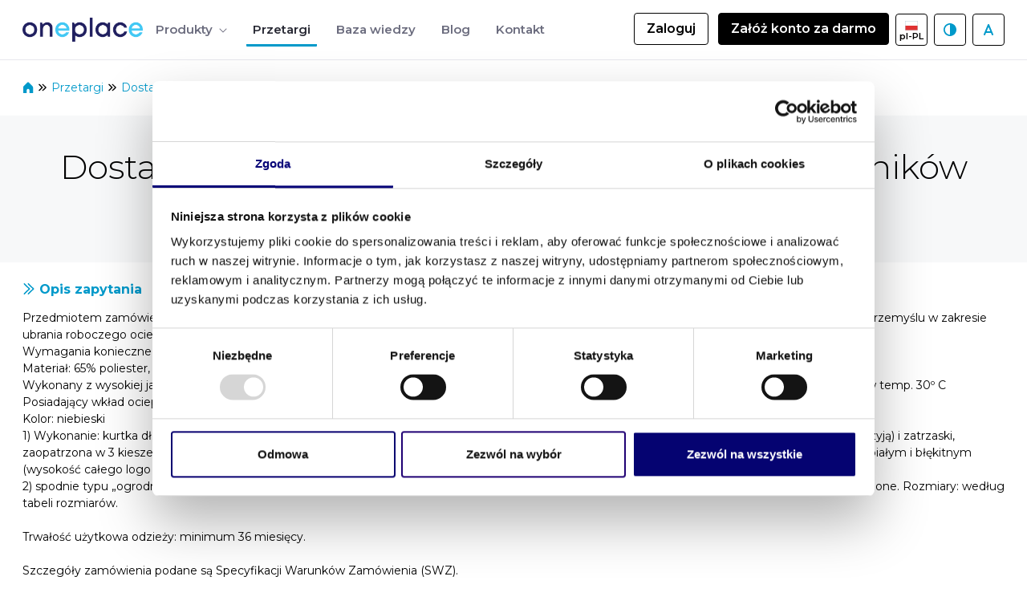

--- FILE ---
content_type: text/html;charset=UTF-8
request_url: https://oneplace.marketplanet.pl/zapytania-ofertowe-przetargi/-/rfp/view/1565891/dostawa-odziezy-roboczej-i-ochronnej-dla-pracownikow-pwik-sp-z-o-o-w-przemyslu-pakiet-xii
body_size: 95589
content:
































	
		
			<!DOCTYPE html>





























































<html class="ltr" dir="ltr" lang="pl-PL">

<head>
    <title>Dostawa odzieży roboczej i ochronnej dla pracowników PWiK Sp. z o.o. w Przemyślu - Pakiet XII - OnePlace</title>

    <meta content="initial-scale=1.0, width=device-width" name="viewport"/>
    <link rel="preconnect" href="https://fonts.googleapis.com">
    <link rel="preconnect" href="https://fonts.gstatic.com" crossorigin>
    <link href="https://fonts.googleapis.com/css2?family=Montserrat:ital,wght@0,100..900;1,100..900&display=swap" rel="stylesheet">
    <script src="https://securepubads.g.doubleclick.net/tag/js/gpt.js" crossorigin="anonymous"></script>































<meta content="text/html; charset=UTF-8" http-equiv="content-type" />









<meta content="Przedmiotem zamówienia jest dostawa odzieży roboczej i ochronnej na potrzeby pracowników Przedsiębiorstwa Wodociągów i Kanalizacji Sp. z o.o. w Przemyślu w zakresie ubrania roboczego ocieplanego..." lang="pl-PL" name="description" />


<script type="importmap">{"imports":{"react-dom":"/o/frontend-js-react-web/__liferay__/exports/react-dom.js","@clayui/breadcrumb":"/o/frontend-taglib-clay/__liferay__/exports/@clayui$breadcrumb.js","@clayui/charts":"/o/frontend-taglib-clay/__liferay__/exports/@clayui$charts.js","@clayui/empty-state":"/o/frontend-taglib-clay/__liferay__/exports/@clayui$empty-state.js","react":"/o/frontend-js-react-web/__liferay__/exports/react.js","react-dom-16":"/o/frontend-js-react-web/__liferay__/exports/react-dom-16.js","@clayui/navigation-bar":"/o/frontend-taglib-clay/__liferay__/exports/@clayui$navigation-bar.js","@clayui/icon":"/o/frontend-taglib-clay/__liferay__/exports/@clayui$icon.js","@clayui/table":"/o/frontend-taglib-clay/__liferay__/exports/@clayui$table.js","@clayui/slider":"/o/frontend-taglib-clay/__liferay__/exports/@clayui$slider.js","@clayui/multi-select":"/o/frontend-taglib-clay/__liferay__/exports/@clayui$multi-select.js","@clayui/nav":"/o/frontend-taglib-clay/__liferay__/exports/@clayui$nav.js","@clayui/provider":"/o/frontend-taglib-clay/__liferay__/exports/@clayui$provider.js","@clayui/panel":"/o/frontend-taglib-clay/__liferay__/exports/@clayui$panel.js","@clayui/list":"/o/frontend-taglib-clay/__liferay__/exports/@clayui$list.js","@liferay/dynamic-data-mapping-form-field-type":"/o/dynamic-data-mapping-form-field-type/__liferay__/index.js","@clayui/date-picker":"/o/frontend-taglib-clay/__liferay__/exports/@clayui$date-picker.js","@clayui/label":"/o/frontend-taglib-clay/__liferay__/exports/@clayui$label.js","@liferay/frontend-js-api/data-set":"/o/frontend-js-dependencies-web/__liferay__/exports/@liferay$js-api$data-set.js","@clayui/core":"/o/frontend-taglib-clay/__liferay__/exports/@clayui$core.js","@clayui/pagination-bar":"/o/frontend-taglib-clay/__liferay__/exports/@clayui$pagination-bar.js","@clayui/layout":"/o/frontend-taglib-clay/__liferay__/exports/@clayui$layout.js","@clayui/multi-step-nav":"/o/frontend-taglib-clay/__liferay__/exports/@clayui$multi-step-nav.js","@liferay/frontend-js-api":"/o/frontend-js-dependencies-web/__liferay__/exports/@liferay$js-api.js","@clayui/toolbar":"/o/frontend-taglib-clay/__liferay__/exports/@clayui$toolbar.js","@clayui/badge":"/o/frontend-taglib-clay/__liferay__/exports/@clayui$badge.js","react-dom-18":"/o/frontend-js-react-web/__liferay__/exports/react-dom-18.js","@clayui/link":"/o/frontend-taglib-clay/__liferay__/exports/@clayui$link.js","@clayui/card":"/o/frontend-taglib-clay/__liferay__/exports/@clayui$card.js","@clayui/tooltip":"/o/frontend-taglib-clay/__liferay__/exports/@clayui$tooltip.js","@clayui/button":"/o/frontend-taglib-clay/__liferay__/exports/@clayui$button.js","@clayui/tabs":"/o/frontend-taglib-clay/__liferay__/exports/@clayui$tabs.js","@clayui/sticker":"/o/frontend-taglib-clay/__liferay__/exports/@clayui$sticker.js","@clayui/form":"/o/frontend-taglib-clay/__liferay__/exports/@clayui$form.js","@clayui/popover":"/o/frontend-taglib-clay/__liferay__/exports/@clayui$popover.js","@clayui/shared":"/o/frontend-taglib-clay/__liferay__/exports/@clayui$shared.js","@clayui/localized-input":"/o/frontend-taglib-clay/__liferay__/exports/@clayui$localized-input.js","@clayui/modal":"/o/frontend-taglib-clay/__liferay__/exports/@clayui$modal.js","@clayui/color-picker":"/o/frontend-taglib-clay/__liferay__/exports/@clayui$color-picker.js","@clayui/pagination":"/o/frontend-taglib-clay/__liferay__/exports/@clayui$pagination.js","@clayui/autocomplete":"/o/frontend-taglib-clay/__liferay__/exports/@clayui$autocomplete.js","@clayui/management-toolbar":"/o/frontend-taglib-clay/__liferay__/exports/@clayui$management-toolbar.js","@clayui/time-picker":"/o/frontend-taglib-clay/__liferay__/exports/@clayui$time-picker.js","@clayui/upper-toolbar":"/o/frontend-taglib-clay/__liferay__/exports/@clayui$upper-toolbar.js","@clayui/loading-indicator":"/o/frontend-taglib-clay/__liferay__/exports/@clayui$loading-indicator.js","@clayui/drop-down":"/o/frontend-taglib-clay/__liferay__/exports/@clayui$drop-down.js","@clayui/data-provider":"/o/frontend-taglib-clay/__liferay__/exports/@clayui$data-provider.js","@liferay/language/":"/o/js/language/","@clayui/css":"/o/frontend-taglib-clay/__liferay__/exports/@clayui$css.js","@clayui/alert":"/o/frontend-taglib-clay/__liferay__/exports/@clayui$alert.js","@clayui/progress-bar":"/o/frontend-taglib-clay/__liferay__/exports/@clayui$progress-bar.js","react-16":"/o/frontend-js-react-web/__liferay__/exports/react-16.js","react-18":"/o/frontend-js-react-web/__liferay__/exports/react-18.js"},"scopes":{}}</script><script data-senna-track="temporary">var Liferay = window.Liferay || {};Liferay.Icons = Liferay.Icons || {};Liferay.Icons.controlPanelSpritemap = 'https://oneplace.marketplanet.pl/o/admin-theme/images/clay/icons.svg'; Liferay.Icons.spritemap = 'https://oneplace.marketplanet.pl/o/oneplace-private-theme/images/clay/icons.svg';</script>
<script data-senna-track="permanent" type="text/javascript">window.Liferay = window.Liferay || {}; window.Liferay.CSP = {nonce: ''};</script>
<link data-senna-track="temporary" href="https://oneplace.marketplanet.pl/zapytania-ofertowe-przetargi/-/rfp/view/1565891/dostawa-odziezy-roboczej-i-ochronnej-dla-pracownikow-pwik-sp-z-o-o-w-przemyslu-pakiet-xii" rel="canonical" />
<link data-senna-track="temporary" href="https://oneplace.marketplanet.pl/zapytania-ofertowe-przetargi/-/rfp/view/1565891/dostawa-odziezy-roboczej-i-ochronnej-dla-pracownikow-pwik-sp-z-o-o-w-przemyslu-pakiet-xii" hreflang="pl-PL" rel="alternate" />
<link data-senna-track="temporary" href="https://oneplace.marketplanet.pl/en/zapytania-ofertowe-przetargi/-/rfp/view/1565891/dostawa-odziezy-roboczej-i-ochronnej-dla-pracownikow-pwik-sp-z-o-o-w-przemyslu-pakiet-xii" hreflang="en-US" rel="alternate" />
<link data-senna-track="temporary" href="https://oneplace.marketplanet.pl/zapytania-ofertowe-przetargi/-/rfp/view/1565891/dostawa-odziezy-roboczej-i-ochronnej-dla-pracownikow-pwik-sp-z-o-o-w-przemyslu-pakiet-xii" hreflang="x-default" rel="alternate" />
<meta property="og:description" content="Przedmiotem zamówienia jest dostawa odzieży roboczej i ochronnej na potrzeby pracowników Przedsiębiorstwa Wodociągów i Kanalizacji Sp. z o.o. w Przemyślu w zakresie ubrania roboczego ocieplanego...">
<meta property="og:locale" content="pl_PL">
<meta property="og:locale:alternate" content="pl_PL">
<meta property="og:locale:alternate" content="en_US">
<meta property="og:site_name" content="OnePlace">
<meta property="og:title" content="Dostawa odzieży roboczej i ochronnej dla pracowników PWiK Sp. z o.o. w Przemyślu - Pakiet XII - OnePlace">
<meta property="og:type" content="website">
<meta property="og:url" content="https://oneplace.marketplanet.pl/zapytania-ofertowe-przetargi/-/rfp/view/1565891/dostawa-odziezy-roboczej-i-ochronnej-dla-pracownikow-pwik-sp-z-o-o-w-przemyslu-pakiet-xii">


<link href="/documents/20133/33222/favicon-hubexo/8213540a-fcae-38bf-396f-e72d3566b45b" rel="apple-touch-icon" />
<link href="/documents/20133/33222/favicon-hubexo/8213540a-fcae-38bf-396f-e72d3566b45b" rel="icon" />



<link class="lfr-css-file" data-senna-track="temporary" href="https://oneplace.marketplanet.pl/o/oneplace-private-theme/css/clay.css?browserId=chrome&amp;themeId=oneplaceprivate_WAR_oneplaceprivatetheme&amp;minifierType=css&amp;languageId=pl_PL&amp;t=1765566924000" id="liferayAUICSS" rel="stylesheet" type="text/css" />









	<link href="/combo?browserId=chrome&amp;minifierType=css&amp;themeId=oneplaceprivate_WAR_oneplaceprivatetheme&amp;languageId=pl_PL&amp;com_liferay_commerce_product_asset_categories_navigation_web_internal_portlet_CPAssetCategoriesNavigationPortlet_INSTANCE_cpAssetCategoriesNavigationPortlet_navigation_menu:%2Fo%2Fcommerce-product-asset-categories-navigation-web%2Fcss%2Fmain.css&amp;com_liferay_product_navigation_product_menu_web_portlet_ProductMenuPortlet:%2Fo%2Fproduct-navigation-product-menu-web%2Fcss%2Fmain.css&amp;com_liferay_product_navigation_user_personal_bar_web_portlet_ProductNavigationUserPersonalBarPortlet:%2Fo%2Fproduct-navigation-user-personal-bar-web%2Fcss%2Fmain.css&amp;com_liferay_site_navigation_menu_web_portlet_SiteNavigationMenuPortlet:%2Fo%2Fsite-navigation-menu-web%2Fcss%2Fmain.css&amp;t=1765566924000" rel="stylesheet" type="text/css"
 data-senna-track="temporary" id="f3740139" />








<script type="text/javascript" data-senna-track="temporary">
	// <![CDATA[
		var Liferay = Liferay || {};

		Liferay.Browser = {
			acceptsGzip: function () {
				return true;
			},

			

			getMajorVersion: function () {
				return 131.0;
			},

			getRevision: function () {
				return '537.36';
			},
			getVersion: function () {
				return '131.0';
			},

			

			isAir: function () {
				return false;
			},
			isChrome: function () {
				return true;
			},
			isEdge: function () {
				return false;
			},
			isFirefox: function () {
				return false;
			},
			isGecko: function () {
				return true;
			},
			isIe: function () {
				return false;
			},
			isIphone: function () {
				return false;
			},
			isLinux: function () {
				return false;
			},
			isMac: function () {
				return true;
			},
			isMobile: function () {
				return false;
			},
			isMozilla: function () {
				return false;
			},
			isOpera: function () {
				return false;
			},
			isRtf: function () {
				return true;
			},
			isSafari: function () {
				return true;
			},
			isSun: function () {
				return false;
			},
			isWebKit: function () {
				return true;
			},
			isWindows: function () {
				return false;
			}
		};

		Liferay.Data = Liferay.Data || {};

		Liferay.Data.ICONS_INLINE_SVG = true;

		Liferay.Data.NAV_SELECTOR = '#navigation';

		Liferay.Data.NAV_SELECTOR_MOBILE = '#navigationCollapse';

		Liferay.Data.isCustomizationView = function () {
			return false;
		};

		Liferay.Data.notices = [
			
		];

		(function () {
			var available = {};

			var direction = {};

			

				available['pl_PL'] = 'polski\x20\x28Polska\x29';
				direction['pl_PL'] = 'ltr';

			

				available['en_US'] = 'angielski\x20\x28Stany\x20Zjednoczone\x29';
				direction['en_US'] = 'ltr';

			

			let _cache = {};

			if (Liferay && Liferay.Language && Liferay.Language._cache) {
				_cache = Liferay.Language._cache;
			}

			Liferay.Language = {
				_cache,
				available,
				direction,
				get: function(key) {
					let value = Liferay.Language._cache[key];

					if (value === undefined) {
						value = key;
					}

					return value;
				}
			};
		})();

		var featureFlags = {"LPD-10964":false,"LPD-37927":false,"LPD-10889":false,"LPS-193884":false,"LPD-30371":false,"LPD-11131":true,"LPS-178642":false,"LPS-193005":false,"LPD-31789":false,"LPD-10562":false,"LPD-11212":false,"COMMERCE-8087":false,"LPD-39304":true,"LPD-13311":false,"LRAC-10757":false,"LPD-35941":false,"LPS-180090":false,"LPS-178052":false,"LPD-21414":false,"LPS-185892":false,"LPS-186620":false,"LPD-40533":true,"LPD-40534":true,"LPS-184404":false,"LPD-40530":true,"LPD-20640":false,"LPS-198183":false,"LPD-38869":false,"LPD-35678":false,"LPD-6378":false,"LPS-153714":false,"LPD-11848":false,"LPS-170670":false,"LPD-7822":false,"LPS-169981":false,"LPD-21926":false,"LPS-177027":false,"LPD-37531":false,"LPD-11003":false,"LPD-36446":false,"LPD-39437":false,"LPS-135430":false,"LPD-20556":false,"LPD-45276":false,"LPS-134060":false,"LPS-164563":false,"LPD-32050":false,"LPS-122920":false,"LPS-199086":false,"LPD-35128":false,"LPD-10588":false,"LPD-13778":false,"LPD-11313":false,"LPD-6368":false,"LPD-34594":false,"LPS-202104":false,"LPD-19955":false,"LPD-35443":false,"LPD-39967":false,"LPD-11235":false,"LPD-11232":false,"LPS-196935":false,"LPD-43542":false,"LPS-176691":false,"LPS-197909":false,"LPD-29516":false,"COMMERCE-8949":false,"LPD-11228":false,"LPS-153813":false,"LPD-17809":false,"COMMERCE-13024":false,"LPS-165482":false,"LPS-193551":false,"LPS-197477":false,"LPS-174816":false,"LPS-186360":false,"LPD-30204":false,"LPD-32867":false,"LPS-153332":false,"LPD-35013":false,"LPS-179669":false,"LPS-174417":false,"LPD-44091":true,"LPD-31212":false,"LPD-18221":false,"LPS-155284":false,"LRAC-15017":false,"LPD-19870":false,"LPS-200108":false,"LPD-20131":false,"LPS-159643":false,"LPS-129412":false,"LPS-169837":false,"LPD-20379":false};

		Liferay.FeatureFlags = Object.keys(featureFlags).reduce(
			(acc, key) => ({
				...acc, [key]: featureFlags[key] === 'true' || featureFlags[key] === true
			}), {}
		);

		Liferay.PortletKeys = {
			DOCUMENT_LIBRARY: 'com_liferay_document_library_web_portlet_DLPortlet',
			DYNAMIC_DATA_MAPPING: 'com_liferay_dynamic_data_mapping_web_portlet_DDMPortlet',
			ITEM_SELECTOR: 'com_liferay_item_selector_web_portlet_ItemSelectorPortlet'
		};

		Liferay.PropsValues = {
			JAVASCRIPT_SINGLE_PAGE_APPLICATION_TIMEOUT: 0,
			UPLOAD_SERVLET_REQUEST_IMPL_MAX_SIZE: 104857600
		};

		Liferay.ThemeDisplay = {

			

			
				getLayoutId: function () {
					return '22';
				},

				

				getLayoutRelativeControlPanelURL: function () {
					return '/group/guest/~/control_panel/manage?p_p_id=7_WAR_organizationnoticeportlet';
				},

				getLayoutRelativeURL: function () {
					return '/zapytania-ofertowe-przetargi';
				},
				getLayoutURL: function () {
					return 'https://oneplace.marketplanet.pl/zapytania-ofertowe-przetargi';
				},
				getParentLayoutId: function () {
					return '0';
				},
				isControlPanel: function () {
					return false;
				},
				isPrivateLayout: function () {
					return 'false';
				},
				isVirtualLayout: function () {
					return false;
				},
			

			getBCP47LanguageId: function () {
				return 'pl-PL';
			},
			getCanonicalURL: function () {

				

				return 'https\x3a\x2f\x2foneplace\x2emarketplanet\x2epl\x2fzapytania-ofertowe-przetargi\x2f-\x2frfp\x2fview\x2f1565891\x2fdostawa-odziezy-roboczej-i-ochronnej-dla-pracownikow-pwik-sp-z-o-o-w-przemyslu-pakiet-xii';
			},
			getCDNBaseURL: function () {
				return 'https://oneplace.marketplanet.pl';
			},
			getCDNDynamicResourcesHost: function () {
				return '';
			},
			getCDNHost: function () {
				return '';
			},
			getCompanyGroupId: function () {
				return '20133';
			},
			getCompanyId: function () {
				return '90019890986683';
			},
			getDefaultLanguageId: function () {
				return 'pl_PL';
			},
			getDoAsUserIdEncoded: function () {
				return '';
			},
			getLanguageId: function () {
				return 'pl_PL';
			},
			getParentGroupId: function () {
				return '20130';
			},
			getPathContext: function () {
				return '';
			},
			getPathImage: function () {
				return '/image';
			},
			getPathJavaScript: function () {
				return '/o/frontend-js-web';
			},
			getPathMain: function () {
				return '/c';
			},
			getPathThemeImages: function () {
				return 'https://oneplace.marketplanet.pl/o/oneplace-private-theme/images';
			},
			getPathThemeRoot: function () {
				return '/o/oneplace-private-theme';
			},
			getPlid: function () {
				return '38';
			},
			getPortalURL: function () {
				return 'https://oneplace.marketplanet.pl';
			},
			getRealUserId: function () {
				return '20096';
			},
			getRemoteAddr: function () {
				return '3.148.245.162';
			},
			getRemoteHost: function () {
				return '3.148.245.162';
			},
			getScopeGroupId: function () {
				return '20130';
			},
			getScopeGroupIdOrLiveGroupId: function () {
				return '20130';
			},
			getSessionId: function () {
				return '';
			},
			getSiteAdminURL: function () {
				return 'https://oneplace.marketplanet.pl/group/guest/~/control_panel/manage?p_p_lifecycle=0&p_p_state=maximized&p_p_mode=view';
			},
			getSiteGroupId: function () {
				return '20130';
			},
			getTimeZone: function() {
				return 'Europe/Warsaw';
			},
			getURLControlPanel: function() {
				return '/group/control_panel?refererPlid=38';
			},
			getURLHome: function () {
				return 'https\x3a\x2f\x2foneplace\x2emarketplanet\x2epl\x2fweb\x2fguest';
			},
			getUserEmailAddress: function () {
				return '';
			},
			getUserId: function () {
				return '20096';
			},
			getUserName: function () {
				return '';
			},
			isAddSessionIdToURL: function () {
				return false;
			},
			isImpersonated: function () {
				return false;
			},
			isSignedIn: function () {
				return false;
			},

			isStagedPortlet: function () {
				
					
						return true;
					
					
			},

			isStateExclusive: function () {
				return false;
			},
			isStateMaximized: function () {
				return false;
			},
			isStatePopUp: function () {
				return false;
			}
		};

		var themeDisplay = Liferay.ThemeDisplay;

		Liferay.AUI = {

			

			getCombine: function () {
				return true;
			},
			getComboPath: function () {
				return '/combo/?browserId=chrome&minifierType=&languageId=pl_PL&t=1765566732522&';
			},
			getDateFormat: function () {
				return '%d.%m.%Y';
			},
			getEditorCKEditorPath: function () {
				return '/o/frontend-editor-ckeditor-web';
			},
			getFilter: function () {
				var filter = 'raw';

				
					
						filter = 'min';
					
					

				return filter;
			},
			getFilterConfig: function () {
				var instance = this;

				var filterConfig = null;

				if (!instance.getCombine()) {
					filterConfig = {
						replaceStr: '.js' + instance.getStaticResourceURLParams(),
						searchExp: '\\.js$'
					};
				}

				return filterConfig;
			},
			getJavaScriptRootPath: function () {
				return '/o/frontend-js-web';
			},
			getPortletRootPath: function () {
				return '/html/portlet';
			},
			getStaticResourceURLParams: function () {
				return '?browserId=chrome&minifierType=&languageId=pl_PL&t=1765566732522';
			}
		};

		Liferay.authToken = 'YuywDdFr';

		

		Liferay.currentURL = '\x2fzapytania-ofertowe-przetargi\x2f-\x2frfp\x2fview\x2f1565891\x2fdostawa-odziezy-roboczej-i-ochronnej-dla-pracownikow-pwik-sp-z-o-o-w-przemyslu-pakiet-xii';
		Liferay.currentURLEncoded = '\x252Fzapytania-ofertowe-przetargi\x252F-\x252Frfp\x252Fview\x252F1565891\x252Fdostawa-odziezy-roboczej-i-ochronnej-dla-pracownikow-pwik-sp-z-o-o-w-przemyslu-pakiet-xii';
	// ]]>
</script>

<script data-senna-track="temporary" type="text/javascript">window.__CONFIG__= {basePath: '',combine: true, defaultURLParams: null, explainResolutions: false, exposeGlobal: false, logLevel: 'warn', moduleType: 'module', namespace:'Liferay', nonce: '', reportMismatchedAnonymousModules: 'warn', resolvePath: '/o/js_resolve_modules', url: '/combo/?browserId=chrome&minifierType=js&languageId=pl_PL&t=1765566732522&', waitTimeout: 60000};</script><script data-senna-track="permanent" src="/o/frontend-js-loader-modules-extender/loader.js?&mac=9WaMmhziBCkScHZwrrVcOR7VZF4=&browserId=chrome&languageId=pl_PL&minifierType=js" type="text/javascript"></script><script data-senna-track="permanent" src="/combo?browserId=chrome&minifierType=js&languageId=pl_PL&t=1765566732522&/o/frontend-js-aui-web/aui/aui/aui-min.js&/o/frontend-js-aui-web/liferay/modules.js&/o/frontend-js-aui-web/liferay/aui_sandbox.js&/o/frontend-js-aui-web/aui/attribute-base/attribute-base-min.js&/o/frontend-js-aui-web/aui/attribute-complex/attribute-complex-min.js&/o/frontend-js-aui-web/aui/attribute-core/attribute-core-min.js&/o/frontend-js-aui-web/aui/attribute-observable/attribute-observable-min.js&/o/frontend-js-aui-web/aui/attribute-extras/attribute-extras-min.js&/o/frontend-js-aui-web/aui/event-custom-base/event-custom-base-min.js&/o/frontend-js-aui-web/aui/event-custom-complex/event-custom-complex-min.js&/o/frontend-js-aui-web/aui/oop/oop-min.js&/o/frontend-js-aui-web/aui/aui-base-lang/aui-base-lang-min.js&/o/frontend-js-aui-web/liferay/dependency.js&/o/frontend-js-aui-web/liferay/util.js&/o/frontend-js-web/liferay/dom_task_runner.js&/o/frontend-js-web/liferay/events.js&/o/frontend-js-web/liferay/lazy_load.js&/o/frontend-js-web/liferay/liferay.js&/o/frontend-js-web/liferay/global.bundle.js&/o/frontend-js-web/liferay/portlet.js&/o/frontend-js-web/liferay/workflow.js&/o/oauth2-provider-web/js/liferay.js" type="text/javascript"></script>
<script async data-senna-track="temporary" type="text/javascript"  src="https://oneplace.marketplanet.pl/cdn/js/gtm.js"></script><script async data-senna-track="temporary" type="text/javascript"  src="https://oneplace.marketplanet.pl/cdn/js/clarity.js"></script><script data-senna-track="temporary" type="text/javascript"  src="https://oneplace.marketplanet.pl/cdn/js/google_ads.js"></script><script data-senna-track="temporary" type="text/javascript"  src="https://oneplace.marketplanet.pl/cdn/js/fb.js"></script><script data-senna-track="temporary" type="text/javascript">window.Liferay = Liferay || {}; window.Liferay.OAuth2 = {getAuthorizeURL: function() {return 'https://oneplace.marketplanet.pl/o/oauth2/authorize';}, getBuiltInRedirectURL: function() {return 'https://oneplace.marketplanet.pl/o/oauth2/redirect';}, getIntrospectURL: function() { return 'https://oneplace.marketplanet.pl/o/oauth2/introspect';}, getTokenURL: function() {return 'https://oneplace.marketplanet.pl/o/oauth2/token';}, getUserAgentApplication: function(externalReferenceCode) {return Liferay.OAuth2._userAgentApplications[externalReferenceCode];}, _userAgentApplications: {}}</script><script data-senna-track="temporary" type="text/javascript">try {var MODULE_MAIN='dynamic-data-mapping-web@5.0.115/index';var MODULE_PATH='/o/dynamic-data-mapping-web';/**
 * SPDX-FileCopyrightText: (c) 2000 Liferay, Inc. https://liferay.com
 * SPDX-License-Identifier: LGPL-2.1-or-later OR LicenseRef-Liferay-DXP-EULA-2.0.0-2023-06
 */

(function () {
	const LiferayAUI = Liferay.AUI;

	AUI().applyConfig({
		groups: {
			ddm: {
				base: MODULE_PATH + '/js/legacy/',
				combine: Liferay.AUI.getCombine(),
				filter: LiferayAUI.getFilterConfig(),
				modules: {
					'liferay-ddm-form': {
						path: 'ddm_form.js',
						requires: [
							'aui-base',
							'aui-datatable',
							'aui-datatype',
							'aui-image-viewer',
							'aui-parse-content',
							'aui-set',
							'aui-sortable-list',
							'json',
							'liferay-form',
							'liferay-map-base',
							'liferay-translation-manager',
							'liferay-util-window',
						],
					},
					'liferay-portlet-dynamic-data-mapping': {
						condition: {
							trigger: 'liferay-document-library',
						},
						path: 'main.js',
						requires: [
							'arraysort',
							'aui-form-builder-deprecated',
							'aui-form-validator',
							'aui-map',
							'aui-text-unicode',
							'json',
							'liferay-menu',
							'liferay-translation-manager',
							'liferay-util-window',
							'text',
						],
					},
					'liferay-portlet-dynamic-data-mapping-custom-fields': {
						condition: {
							trigger: 'liferay-document-library',
						},
						path: 'custom_fields.js',
						requires: ['liferay-portlet-dynamic-data-mapping'],
					},
				},
				root: MODULE_PATH + '/js/legacy/',
			},
		},
	});
})();
} catch(error) {console.error(error);}try {var MODULE_MAIN='frontend-editor-alloyeditor-web@5.0.56/index';var MODULE_PATH='/o/frontend-editor-alloyeditor-web';/**
 * SPDX-FileCopyrightText: (c) 2000 Liferay, Inc. https://liferay.com
 * SPDX-License-Identifier: LGPL-2.1-or-later OR LicenseRef-Liferay-DXP-EULA-2.0.0-2023-06
 */

(function () {
	AUI().applyConfig({
		groups: {
			alloyeditor: {
				base: MODULE_PATH + '/js/legacy/',
				combine: Liferay.AUI.getCombine(),
				filter: Liferay.AUI.getFilterConfig(),
				modules: {
					'liferay-alloy-editor': {
						path: 'alloyeditor.js',
						requires: [
							'aui-component',
							'liferay-portlet-base',
							'timers',
						],
					},
					'liferay-alloy-editor-source': {
						path: 'alloyeditor_source.js',
						requires: [
							'aui-debounce',
							'liferay-fullscreen-source-editor',
							'liferay-source-editor',
							'plugin',
						],
					},
				},
				root: MODULE_PATH + '/js/legacy/',
			},
		},
	});
})();
} catch(error) {console.error(error);}try {var MODULE_MAIN='exportimport-web@5.0.100/index';var MODULE_PATH='/o/exportimport-web';/**
 * SPDX-FileCopyrightText: (c) 2000 Liferay, Inc. https://liferay.com
 * SPDX-License-Identifier: LGPL-2.1-or-later OR LicenseRef-Liferay-DXP-EULA-2.0.0-2023-06
 */

(function () {
	AUI().applyConfig({
		groups: {
			exportimportweb: {
				base: MODULE_PATH + '/js/legacy/',
				combine: Liferay.AUI.getCombine(),
				filter: Liferay.AUI.getFilterConfig(),
				modules: {
					'liferay-export-import-export-import': {
						path: 'main.js',
						requires: [
							'aui-datatype',
							'aui-dialog-iframe-deprecated',
							'aui-modal',
							'aui-parse-content',
							'aui-toggler',
							'liferay-portlet-base',
							'liferay-util-window',
						],
					},
				},
				root: MODULE_PATH + '/js/legacy/',
			},
		},
	});
})();
} catch(error) {console.error(error);}try {var MODULE_MAIN='staging-processes-web@5.0.65/index';var MODULE_PATH='/o/staging-processes-web';/**
 * SPDX-FileCopyrightText: (c) 2000 Liferay, Inc. https://liferay.com
 * SPDX-License-Identifier: LGPL-2.1-or-later OR LicenseRef-Liferay-DXP-EULA-2.0.0-2023-06
 */

(function () {
	AUI().applyConfig({
		groups: {
			stagingprocessesweb: {
				base: MODULE_PATH + '/js/legacy/',
				combine: Liferay.AUI.getCombine(),
				filter: Liferay.AUI.getFilterConfig(),
				modules: {
					'liferay-staging-processes-export-import': {
						path: 'main.js',
						requires: [
							'aui-datatype',
							'aui-dialog-iframe-deprecated',
							'aui-modal',
							'aui-parse-content',
							'aui-toggler',
							'liferay-portlet-base',
							'liferay-util-window',
						],
					},
				},
				root: MODULE_PATH + '/js/legacy/',
			},
		},
	});
})();
} catch(error) {console.error(error);}try {var MODULE_MAIN='@liferay/frontend-js-react-web@5.0.54/index';var MODULE_PATH='/o/frontend-js-react-web';/**
 * SPDX-FileCopyrightText: (c) 2000 Liferay, Inc. https://liferay.com
 * SPDX-License-Identifier: LGPL-2.1-or-later OR LicenseRef-Liferay-DXP-EULA-2.0.0-2023-06
 */

(function () {
	AUI().applyConfig({
		groups: {
			react: {

				// eslint-disable-next-line
				mainModule: MODULE_MAIN,
			},
		},
	});
})();
} catch(error) {console.error(error);}try {var MODULE_MAIN='@liferay/document-library-web@6.0.198/index';var MODULE_PATH='/o/document-library-web';/**
 * SPDX-FileCopyrightText: (c) 2000 Liferay, Inc. https://liferay.com
 * SPDX-License-Identifier: LGPL-2.1-or-later OR LicenseRef-Liferay-DXP-EULA-2.0.0-2023-06
 */

(function () {
	AUI().applyConfig({
		groups: {
			dl: {
				base: MODULE_PATH + '/js/legacy/',
				combine: Liferay.AUI.getCombine(),
				filter: Liferay.AUI.getFilterConfig(),
				modules: {
					'document-library-upload-component': {
						path: 'DocumentLibraryUpload.js',
						requires: [
							'aui-component',
							'aui-data-set-deprecated',
							'aui-overlay-manager-deprecated',
							'aui-overlay-mask-deprecated',
							'aui-parse-content',
							'aui-progressbar',
							'aui-template-deprecated',
							'liferay-search-container',
							'querystring-parse-simple',
							'uploader',
						],
					},
				},
				root: MODULE_PATH + '/js/legacy/',
			},
		},
	});
})();
} catch(error) {console.error(error);}try {var MODULE_MAIN='portal-workflow-kaleo-designer-web@5.0.146/index';var MODULE_PATH='/o/portal-workflow-kaleo-designer-web';/**
 * SPDX-FileCopyrightText: (c) 2000 Liferay, Inc. https://liferay.com
 * SPDX-License-Identifier: LGPL-2.1-or-later OR LicenseRef-Liferay-DXP-EULA-2.0.0-2023-06
 */

(function () {
	AUI().applyConfig({
		groups: {
			'kaleo-designer': {
				base: MODULE_PATH + '/designer/js/legacy/',
				combine: Liferay.AUI.getCombine(),
				filter: Liferay.AUI.getFilterConfig(),
				modules: {
					'liferay-kaleo-designer-autocomplete-util': {
						path: 'autocomplete_util.js',
						requires: ['autocomplete', 'autocomplete-highlighters'],
					},
					'liferay-kaleo-designer-definition-diagram-controller': {
						path: 'definition_diagram_controller.js',
						requires: [
							'liferay-kaleo-designer-field-normalizer',
							'liferay-kaleo-designer-utils',
						],
					},
					'liferay-kaleo-designer-dialogs': {
						path: 'dialogs.js',
						requires: ['liferay-util-window'],
					},
					'liferay-kaleo-designer-editors': {
						path: 'editors.js',
						requires: [
							'aui-ace-editor',
							'aui-ace-editor-mode-xml',
							'aui-base',
							'aui-datatype',
							'aui-node',
							'liferay-kaleo-designer-autocomplete-util',
							'liferay-kaleo-designer-utils',
						],
					},
					'liferay-kaleo-designer-field-normalizer': {
						path: 'field_normalizer.js',
						requires: ['liferay-kaleo-designer-remote-services'],
					},
					'liferay-kaleo-designer-nodes': {
						path: 'nodes.js',
						requires: [
							'aui-datatable',
							'aui-datatype',
							'aui-diagram-builder',
							'liferay-kaleo-designer-editors',
							'liferay-kaleo-designer-utils',
						],
					},
					'liferay-kaleo-designer-remote-services': {
						path: 'remote_services.js',
						requires: ['aui-io'],
					},
					'liferay-kaleo-designer-templates': {
						path: 'templates.js',
						requires: ['aui-tpl-snippets-deprecated'],
					},
					'liferay-kaleo-designer-utils': {
						path: 'utils.js',
						requires: [],
					},
					'liferay-kaleo-designer-xml-definition': {
						path: 'xml_definition.js',
						requires: [
							'aui-base',
							'aui-component',
							'dataschema-xml',
							'datatype-xml',
						],
					},
					'liferay-kaleo-designer-xml-definition-serializer': {
						path: 'xml_definition_serializer.js',
						requires: ['escape', 'liferay-kaleo-designer-xml-util'],
					},
					'liferay-kaleo-designer-xml-util': {
						path: 'xml_util.js',
						requires: ['aui-base'],
					},
					'liferay-portlet-kaleo-designer': {
						path: 'main.js',
						requires: [
							'aui-ace-editor',
							'aui-ace-editor-mode-xml',
							'aui-tpl-snippets-deprecated',
							'dataschema-xml',
							'datasource',
							'datatype-xml',
							'event-valuechange',
							'io-form',
							'liferay-kaleo-designer-autocomplete-util',
							'liferay-kaleo-designer-editors',
							'liferay-kaleo-designer-nodes',
							'liferay-kaleo-designer-remote-services',
							'liferay-kaleo-designer-utils',
							'liferay-kaleo-designer-xml-util',
							'liferay-util-window',
						],
					},
				},
				root: MODULE_PATH + '/designer/js/legacy/',
			},
		},
	});
})();
} catch(error) {console.error(error);}try {var MODULE_MAIN='portal-search-web@6.0.148/index';var MODULE_PATH='/o/portal-search-web';/**
 * SPDX-FileCopyrightText: (c) 2000 Liferay, Inc. https://liferay.com
 * SPDX-License-Identifier: LGPL-2.1-or-later OR LicenseRef-Liferay-DXP-EULA-2.0.0-2023-06
 */

(function () {
	AUI().applyConfig({
		groups: {
			search: {
				base: MODULE_PATH + '/js/',
				combine: Liferay.AUI.getCombine(),
				filter: Liferay.AUI.getFilterConfig(),
				modules: {
					'liferay-search-custom-range-facet': {
						path: 'custom_range_facet.js',
						requires: ['aui-form-validator'],
					},
				},
				root: MODULE_PATH + '/js/',
			},
		},
	});
})();
} catch(error) {console.error(error);}try {var MODULE_MAIN='calendar-web@5.0.105/index';var MODULE_PATH='/o/calendar-web';/**
 * SPDX-FileCopyrightText: (c) 2000 Liferay, Inc. https://liferay.com
 * SPDX-License-Identifier: LGPL-2.1-or-later OR LicenseRef-Liferay-DXP-EULA-2.0.0-2023-06
 */

(function () {
	AUI().applyConfig({
		groups: {
			calendar: {
				base: MODULE_PATH + '/js/legacy/',
				combine: Liferay.AUI.getCombine(),
				filter: Liferay.AUI.getFilterConfig(),
				modules: {
					'liferay-calendar-a11y': {
						path: 'calendar_a11y.js',
						requires: ['calendar'],
					},
					'liferay-calendar-container': {
						path: 'calendar_container.js',
						requires: [
							'aui-alert',
							'aui-base',
							'aui-component',
							'liferay-portlet-base',
						],
					},
					'liferay-calendar-date-picker-sanitizer': {
						path: 'date_picker_sanitizer.js',
						requires: ['aui-base'],
					},
					'liferay-calendar-interval-selector': {
						path: 'interval_selector.js',
						requires: ['aui-base', 'liferay-portlet-base'],
					},
					'liferay-calendar-interval-selector-scheduler-event-link': {
						path: 'interval_selector_scheduler_event_link.js',
						requires: ['aui-base', 'liferay-portlet-base'],
					},
					'liferay-calendar-list': {
						path: 'calendar_list.js',
						requires: [
							'aui-template-deprecated',
							'liferay-scheduler',
						],
					},
					'liferay-calendar-message-util': {
						path: 'message_util.js',
						requires: ['liferay-util-window'],
					},
					'liferay-calendar-recurrence-converter': {
						path: 'recurrence_converter.js',
						requires: [],
					},
					'liferay-calendar-recurrence-dialog': {
						path: 'recurrence.js',
						requires: [
							'aui-base',
							'liferay-calendar-recurrence-util',
						],
					},
					'liferay-calendar-recurrence-util': {
						path: 'recurrence_util.js',
						requires: ['aui-base', 'liferay-util-window'],
					},
					'liferay-calendar-reminders': {
						path: 'calendar_reminders.js',
						requires: ['aui-base'],
					},
					'liferay-calendar-remote-services': {
						path: 'remote_services.js',
						requires: [
							'aui-base',
							'aui-component',
							'liferay-calendar-util',
							'liferay-portlet-base',
						],
					},
					'liferay-calendar-session-listener': {
						path: 'session_listener.js',
						requires: ['aui-base', 'liferay-scheduler'],
					},
					'liferay-calendar-simple-color-picker': {
						path: 'simple_color_picker.js',
						requires: ['aui-base', 'aui-template-deprecated'],
					},
					'liferay-calendar-simple-menu': {
						path: 'simple_menu.js',
						requires: [
							'aui-base',
							'aui-template-deprecated',
							'event-outside',
							'event-touch',
							'widget-modality',
							'widget-position',
							'widget-position-align',
							'widget-position-constrain',
							'widget-stack',
							'widget-stdmod',
						],
					},
					'liferay-calendar-util': {
						path: 'calendar_util.js',
						requires: [
							'aui-datatype',
							'aui-io',
							'aui-scheduler',
							'aui-toolbar',
							'autocomplete',
							'autocomplete-highlighters',
						],
					},
					'liferay-scheduler': {
						path: 'scheduler.js',
						requires: [
							'async-queue',
							'aui-datatype',
							'aui-scheduler',
							'dd-plugin',
							'liferay-calendar-a11y',
							'liferay-calendar-message-util',
							'liferay-calendar-recurrence-converter',
							'liferay-calendar-recurrence-util',
							'liferay-calendar-util',
							'liferay-scheduler-event-recorder',
							'liferay-scheduler-models',
							'promise',
							'resize-plugin',
						],
					},
					'liferay-scheduler-event-recorder': {
						path: 'scheduler_event_recorder.js',
						requires: [
							'dd-plugin',
							'liferay-calendar-util',
							'resize-plugin',
						],
					},
					'liferay-scheduler-models': {
						path: 'scheduler_models.js',
						requires: [
							'aui-datatype',
							'dd-plugin',
							'liferay-calendar-util',
						],
					},
				},
				root: MODULE_PATH + '/js/legacy/',
			},
		},
	});
})();
} catch(error) {console.error(error);}try {var MODULE_MAIN='@liferay/frontend-js-state-web@1.0.30/index';var MODULE_PATH='/o/frontend-js-state-web';/**
 * SPDX-FileCopyrightText: (c) 2000 Liferay, Inc. https://liferay.com
 * SPDX-License-Identifier: LGPL-2.1-or-later OR LicenseRef-Liferay-DXP-EULA-2.0.0-2023-06
 */

(function () {
	AUI().applyConfig({
		groups: {
			state: {

				// eslint-disable-next-line
				mainModule: MODULE_MAIN,
			},
		},
	});
})();
} catch(error) {console.error(error);}try {var MODULE_MAIN='contacts-web@5.0.65/index';var MODULE_PATH='/o/contacts-web';/**
 * SPDX-FileCopyrightText: (c) 2000 Liferay, Inc. https://liferay.com
 * SPDX-License-Identifier: LGPL-2.1-or-later OR LicenseRef-Liferay-DXP-EULA-2.0.0-2023-06
 */

(function () {
	AUI().applyConfig({
		groups: {
			contactscenter: {
				base: MODULE_PATH + '/js/legacy/',
				combine: Liferay.AUI.getCombine(),
				filter: Liferay.AUI.getFilterConfig(),
				modules: {
					'liferay-contacts-center': {
						path: 'main.js',
						requires: [
							'aui-io-plugin-deprecated',
							'aui-toolbar',
							'autocomplete-base',
							'datasource-io',
							'json-parse',
							'liferay-portlet-base',
							'liferay-util-window',
						],
					},
				},
				root: MODULE_PATH + '/js/legacy/',
			},
		},
	});
})();
} catch(error) {console.error(error);}try {var MODULE_MAIN='frontend-js-components-web@2.0.80/index';var MODULE_PATH='/o/frontend-js-components-web';/**
 * SPDX-FileCopyrightText: (c) 2000 Liferay, Inc. https://liferay.com
 * SPDX-License-Identifier: LGPL-2.1-or-later OR LicenseRef-Liferay-DXP-EULA-2.0.0-2023-06
 */

(function () {
	AUI().applyConfig({
		groups: {
			components: {

				// eslint-disable-next-line
				mainModule: MODULE_MAIN,
			},
		},
	});
})();
} catch(error) {console.error(error);}</script>




<script type="text/javascript" data-senna-track="temporary">
	// <![CDATA[
		
			
				
		

		
	// ]]>
</script>





	
		

			

			
		
		



	
		

			

			
		
		



	
		

			

			
		
	












	



















<link class="lfr-css-file" data-senna-track="temporary" href="https://oneplace.marketplanet.pl/o/oneplace-private-theme/css/main.css?browserId=chrome&amp;themeId=oneplaceprivate_WAR_oneplaceprivatetheme&amp;minifierType=css&amp;languageId=pl_PL&amp;t=1765566924000" id="liferayThemeCSS" rel="stylesheet" type="text/css" />








	<style data-senna-track="temporary" type="text/css">

		

			

		

			

		

			

		

			

		

			

		

			

		

			

		

			

		

			

		

			

		

			

				

					

#p_p_id_opCustomNavigation_ .portlet-content {

}




				

			

		

	</style>


<style data-senna-track="temporary" type="text/css">
	:root {
		--container-max-sm: 540px;
		--h4-font-size: 1rem;
		--font-weight-bold: 700;
		--rounded-pill: 50rem;
		--display4-weight: 300;
		--mpcloud-hover: #f97d39;
		--dataplace-hover: #cdb4ff;
		--danger: #da1414;
		--display2-size: 5.5rem;
		--body-bg: #fff;
		--display2-weight: 300;
		--legalplace-hover: #299d00;
		--display1-weight: 300;
		--display3-weight: 300;
		--box-shadow-sm: 0 .125rem .25rem rgba(0, 0, 0, .075);
		--font-weight-lighter: lighter;
		--h3-font-size: 1.1875rem;
		--btn-outline-primary-hover-border-color: #000000;
		--transition-collapse: height .35s ease;
		--blockquote-small-color: #6b6c7e;
		--footer-color: #212060;
		--gray-200: #f1f2f5;
		--btn-secondary-hover-background-color: #fff;
		--gray-600: #6b6c7e;
		--secondary: #6b6c7e;
		--btn-outline-primary-color: #000000;
		--btn-link-hover-color: #262626;
		--hr-border-color: rgba(0, 0, 0, .1);
		--hr-border-margin-y: 1rem;
		--light: #f1f2f5;
		--btn-outline-primary-hover-color: #000000;
		--brandplace: #EA7178;
		--btn-secondary-background-color: #fff;
		--btn-outline-secondary-hover-border-color: transparent;
		--display3-size: 4.5rem;
		--primary: #0099ca;
		--container-max-md: 720px;
		--border-radius-sm: 0.1875rem;
		--display-line-height: 1.2;
		--h6-font-size: 0.8125rem;
		--h2-font-size: 1.375rem;
		--aspect-ratio-4-to-3: 75%;
		--spacer-10: 10rem;
		--font-weight-semi-bold: 600;
		--box-shadow-lg-hover: 0 1rem 3rem rgba(0, 0, 0, .275);
		--font-weight-normal: 400;
		--dark: #272833;
		--blockquote-small-font-size: 80%;
		--body-bg-highlight: #f7f8f9;
		--h5-font-size: 0.875rem;
		--blockquote-font-size: 1.25rem;
		--transition-fade: opacity .15s linear;
		--display4-size: 3.5rem;
		--border-radius-lg: 0.375rem;
		--btn-primary-hover-color: #fff;
		--display1-size: 6rem;
		--black: #000;
		--lighter: #f7f8f9;
		--gray-300: #e7e7ed;
		--gray-700: #495057;
		--btn-secondary-border-color: #000000;
		--btn-outline-secondary-hover-color: #272833;
		--alertplace: #03989E;
		--aizam: #004AAD;
		--body-color: #000000;
		--btn-outline-secondary-hover-background-color: rgba(39, 40, 51, 0.03);
		--btn-primary-color: #fff;
		--btn-secondary-color: #000000;
		--btn-secondary-hover-border-color: #262626;
		--box-shadow-lg: 0 1rem 3rem rgba(0, 0, 0, .175);
		--container-max-lg: 960px;
		--btn-outline-primary-border-color: #000000;
		--aspect-ratio: 100%;
		--box-shadow-hover: 0 .5rem 1rem rgba(0, 0, 0, 0.25);
		--gray-dark: #393a4a;
		--aspect-ratio-16-to-9: 56.25%;
		--primary-hover: #262626;
		--box-shadow: 0 .5rem 1rem rgba(0, 0, 0, .15);
		--white: #fff;
		--legalplace: #1F7600;
		--warning: #b95000;
		--info: #2e5aac;
		--hr-border-width: 1px;
		--btn-link-color: #000000;
		--gray-400: #cdced9;
		--gray-800: #393a4a;
		--btn-outline-primary-hover-background-color: #f0f5ff;
		--btn-primary-hover-background-color: #262626;
		--btn-primary-background-color: #000000;
		--success: #287d3c;
		--mpcloud: #f85c07;
		--box-shadow-sm-hover: 0 .125rem .25rem rgba(0, 0, 0, .175);
		--font-size-sm: 0.875rem;
		--btn-primary-border-color: #000000;
		--font-family-base: Montserrat, system-ui, -apple-system, BlinkMacSystemFont, 'Segoe UI', Roboto, Oxygen-Sans, Ubuntu, Cantarell, 'Helvetica Neue', Arial, sans-serif, 'Apple Color Emoji', 'Segoe UI Emoji', 'Segoe UI Symbol';
		--spacer-0: 0;
		--font-family-monospace: SFMono-Regular, Menlo, Monaco, Consolas, 'Liberation Mono', 'Courier New', monospace;
		--lead-font-size: 1.25rem;
		--border-radius: 0.25rem;
		--spacer-9: 9rem;
		--font-weight-light: 300;
		--btn-secondary-hover-color: #262626;
		--aizam-hover: #337DE0;
		--spacer-2: 0.5rem;
		--spacer-1: 0.25rem;
		--spacer-4: 1.5rem;
		--spacer-3: 1rem;
		--spacer-6: 4.5rem;
		--alertplace-hover: #36CBD1;
		--spacer-5: 3rem;
		--dataplace: #9b68ff;
		--spacer-8: 7.5rem;
		--border-radius-circle: 50%;
		--spacer-7: 6rem;
		--font-size-lg: 1.125rem;
		--aspect-ratio-8-to-3: 37.5%;
		--font-family-sans-serif: Montserrat, system-ui, -apple-system, BlinkMacSystemFont, 'Segoe UI', Roboto, Oxygen-Sans, Ubuntu, Cantarell, 'Helvetica Neue', Arial, sans-serif, 'Apple Color Emoji', 'Segoe UI Emoji', 'Segoe UI Symbol';
		--gray-100: #f7f8f9;
		--font-weight-bolder: 900;
		--container-max-xl: 1248px;
		--btn-outline-secondary-color: #6b6c7e;
		--gray-500: #a7a9bc;
		--h1-font-size: 1.625rem;
		--gray-900: #272833;
		--text-muted: #a7a9bc;
		--brandplace-hover: #FFA4AB;
		--btn-primary-hover-border-color: transparent;
		--btn-outline-secondary-border-color: #cdced9;
		--lead-font-weight: 300;
		--font-size-base: 0.875rem;
	}
</style>
<link data-senna-track="permanent" href="/o/frontend-js-aui-web/alloy_ui.css?&mac=favIEq7hPo8AEd6k+N5OVADEEls=&browserId=chrome&languageId=pl_PL&minifierType=css&themeId=oneplaceprivate_WAR_oneplaceprivatetheme" rel="stylesheet"></link>
<link data-senna-track="temporary" href="/o/layout-common-styles/main.css?plid=38&segmentsExperienceId=33435&t=1747332517293" rel="stylesheet" type="text/css"><script type="module">
import {init} from '/o/frontend-js-spa-web/__liferay__/index.js';
{
init({"navigationExceptionSelectors":":not([target=\"_blank\"]):not([data-senna-off]):not([data-resource-href]):not([data-cke-saved-href]):not([data-cke-saved-href])","cacheExpirationTime":-1,"clearScreensCache":false,"portletsBlacklist":["com_liferay_login_web_portlet_CreateAccountPortlet","com_liferay_site_navigation_directory_web_portlet_SitesDirectoryPortlet","com_liferay_nested_portlets_web_portlet_NestedPortletsPortlet","com_liferay_questions_web_internal_portlet_QuestionsPortlet","com_liferay_account_admin_web_internal_portlet_AccountUsersRegistrationPortlet","com_liferay_login_web_portlet_ForgotPasswordPortlet","com_liferay_portal_language_override_web_internal_portlet_PLOPortlet","com_liferay_login_web_portlet_LoginPortlet","com_liferay_login_web_portlet_FastLoginPortlet"],"excludedTargetPortlets":["com_liferay_users_admin_web_portlet_UsersAdminPortlet","com_liferay_server_admin_web_portlet_ServerAdminPortlet"],"validStatusCodes":[221,490,494,499,491,496,492,493,495,220],"debugEnabled":false,"loginRedirect":"","excludedPaths":["/c/document_library","/documents","/image"],"preloadCSS":false,"userNotification":{"message":"Wygląda na to, że trwa to dłużej niż oczekiwano.","title":"Oops","timeout":30000},"requestTimeout":0});
}

</script>









<script type="text/javascript" data-senna-track="temporary">
	if (window.Analytics) {
		window._com_liferay_document_library_analytics_isViewFileEntry = false;
	}
</script>













<script type="text/javascript">
Liferay.on(
	'ddmFieldBlur', function(event) {
		if (window.Analytics) {
			Analytics.send(
				'fieldBlurred',
				'Form',
				{
					fieldName: event.fieldName,
					focusDuration: event.focusDuration,
					formId: event.formId,
					formPageTitle: event.formPageTitle,
					page: event.page,
					title: event.title
				}
			);
		}
	}
);

Liferay.on(
	'ddmFieldFocus', function(event) {
		if (window.Analytics) {
			Analytics.send(
				'fieldFocused',
				'Form',
				{
					fieldName: event.fieldName,
					formId: event.formId,
					formPageTitle: event.formPageTitle,
					page: event.page,
					title:event.title
				}
			);
		}
	}
);

Liferay.on(
	'ddmFormPageShow', function(event) {
		if (window.Analytics) {
			Analytics.send(
				'pageViewed',
				'Form',
				{
					formId: event.formId,
					formPageTitle: event.formPageTitle,
					page: event.page,
					title: event.title
				}
			);
		}
	}
);

Liferay.on(
	'ddmFormSubmit', function(event) {
		if (window.Analytics) {
			Analytics.send(
				'formSubmitted',
				'Form',
				{
					formId: event.formId,
					title: event.title
				}
			);
		}
	}
);

Liferay.on(
	'ddmFormView', function(event) {
		if (window.Analytics) {
			Analytics.send(
				'formViewed',
				'Form',
				{
					formId: event.formId,
					title: event.title
				}
			);
		}
	}
);

</script><script>

</script>











<style data-senna-track="temporary" contrast="true" type="text/css">
	html.contrast {
		--btn-outline-primary-border-color: #FFFB01;
		--mpcloud-hover: #FFFB01;
		--dataplace-hover: #FFFB01;
		--danger: #FFFB01;
		--gray-dark: #FFFB01;
		--primary-hover: #FFFB01;
		--white: #000000;
		--body-bg: #000000;
		--legalplace: #FFFB01;
		--warning: #FFFB01;
		--legalplace-hover: #FFFB01;
		--info: #FFFB01;
		--btn-outline-primary-hover-border-color: #FFFB01;
		--gray-400: #FFFB01;
		--btn-secondary-hover-background-color: #000000;
		--gray-200: #FFFB01;
		--footer-color: #000000;
		--gray-800: #FFFB01;
		--btn-outline-primary-hover-background-color: #000000;
		--btn-primary-hover-background-color: #FFFB01;
		--gray-600: #FFFB01;
		--btn-outline-primary-color: #FFFB01;
		--secondary: #FFFB01;
		--btn-primary-background-color: #FFFB01;
		--light: #FFFB01;
		--success: #FFFB01;
		--btn-outline-primary-hover-color: #FFFB01;
		--brandplace: #FFFB01;
		--mpcloud: #FFFB01;
		--btn-secondary-background-color: #000000;
		--primary: #FFFB01;
		--btn-primary-border-color: #FFFB01;
		--btn-secondary-hover-color: #FFFB01;
		--dark: #FFFB01;
		--aizam-hover: #FFFB01;
		--body-bg-highlight: #000000;
		--alertplace-hover: #FFFB01;
		--dataplace: #FFFB01;
		--gray-100: #FFFB01;
		--btn-primary-hover-color: #000000;
		--gray-500: #FFFB01;
		--black: #FFFFFF;
		--lighter: #FFFB01;
		--gray-300: #FFFB01;
		--gray-900: #FFFB01;
		--gray-700: #FFFB01;
		--btn-secondary-border-color: #FFFB01;
		--brandplace-hover: #FFFB01;
		--btn-primary-hover-border-color: #FFFB01;
		--alertplace: #FFFB01;
		--aizam: #FFFB01;
		--body-color: #FFFB01;
		--btn-secondary-color: #FFFB01;
		--btn-secondary-hover-border-color: #FFFB01;
		--btn-primary-color: #000000;
	}
</style>



    <script data-senna-track="temporary">
        function toggleContrast() {
            if (document.documentElement.classList.contains('contrast')) {
                localStorage.removeItem("contrast")
                document.documentElement.classList.remove('contrast')
            } else {
                localStorage.setItem("contrast", "true")
                document.documentElement.classList.add('contrast')
            }

        }

        function toggleBigFont() {
            if (document.documentElement.classList.contains('big-font')) {
                localStorage.removeItem("big-font")
                document.documentElement.classList.remove('big-font')
            } else {
                localStorage.setItem("big-font", "true")
                document.documentElement.classList.add('big-font')
            }

        }

        if (localStorage.getItem("contrast")) {
            toggleContrast();
        }

        if (localStorage.getItem("big-font")) {
            toggleBigFont();
        }

    </script>

</head>

<body  class="chrome controls-visible  yui3-skin-sam guest-site signed-out public-page site">














































	<nav aria-label="Szybkie linki" class="bg-dark cadmin quick-access-nav text-center text-white" id="cejq_quickAccessNav">
		
			
				<a class="d-block p-2 sr-only sr-only-focusable text-reset" href="#main-content">
		Skip to Main Content
	</a>
			
			
	</nav>










































































<div class="d-flex flex-column min-vh-100">

    <div class="d-flex flex-column flex-fill position-relative" id="wrapper">
            <header id="banner">
                <div id="banner-desktop">
                    <div class="navbar navbar-classic navbar-top py-3 navbar-light">
                        <div class="container-fluid container-fluid-max-xl user-personal-bar">
                            <div class="align-items-center autofit-row">
                                <a class="logo custom-logo align-items-center d-md-inline-flex d-sm-none d-none logo-md" href="https://oneplace.marketplanet.pl"
                                   title="Przejdź do OnePlace">
                                    <img alt="OnePlace" class="mr-2" src="/image/layout_set_logo?img_id=33309&amp;t=1765566913102"/>
                                    <img alt="OnePlace" class="mr-2 contrast-logo" style="display: none"
                                         src="/cdn/images/portal/oneplace-white.png"/>


                                </a>


                                <div class="autofit-col autofit-col-expand">







































































	

	<div class="portlet-boundary portlet-boundary_opCustomNavigation_  portlet-static portlet-static-end portlet-barebone portlet-navigation " id="p_p_id_opCustomNavigation_">
		<span id="p_opCustomNavigation"></span>




	

	
		
			


































	
		
<section class="portlet" id="portlet_opCustomNavigation">


	<div class="portlet-content">


		
			<div class=" portlet-content-container">
				


	<div class="portlet-body">



	
		
			
				
					







































	

	








	

				

				
					
						


	

		






















    
        <!-- xx ddmTemplate_33568 20133-->
        


    <div id="navbar_opCustomNavigation">
        <div class="d-flex justify-content-between">
            <ul aria-label="Strony witryny" class="navbar-blank navbar-nav navbar-site" role="menubar">








                        <li class="lfr-nav-item nav-item dropdown" id="layout_opCustomNavigation_33343" role="presentation">
                            <a aria-haspopup='true' class="nav-link text-truncate dropdown-toggle"   role="menuitem">
                                <span class="text-truncate"> Produkty                                 <span class="lfr-nav-child-toggle">
<span class="c-inner" tabindex="-1"  id="qfkd____"><svg aria-hidden="true" class="lexicon-icon lexicon-icon-angle-down" focusable="false" ><use href="https://oneplace.marketplanet.pl/o/oneplace-private-theme/images/clay/icons.svg#angle-down"></use></svg></span>							</span>
</span>
                            </a>

                                <ul aria-expanded="false" class="child-menu dropdown-menu" role="menu">



		<li class="" id="layout_opCustomNavigation_33344" role="presentation">
					<a class="dropdown-item" href="https://oneplace.marketplanet.pl/alertplace"  role="menuitem">AlertPlace</a>
		</li>



		<li class="" id="layout_opCustomNavigation_33404" role="presentation">
					<a class="dropdown-item" href="https://oneplace.marketplanet.pl/dataplace"  role="menuitem">DataPlace</a>
		</li>



		<li class="" id="layout_opCustomNavigation_33378" role="presentation">
					<a class="dropdown-item" href="https://oneplace.marketplanet.pl/brandplace"  role="menuitem">BrandPlace</a>
		</li>



		<li class="" id="layout_opCustomNavigation_37794" role="presentation">
					<a class="dropdown-item" href="https://oneplace.marketplanet.pl/marketplanet-cloud"  role="menuitem">Marketplanet Cloud</a>
		</li>

                                </ul>
                        </li>





                        <li class="lfr-nav-item nav-item selected active" id="layout_opCustomNavigation_33438" role="presentation">
                            <a  class="nav-link text-truncate" href='https://oneplace.marketplanet.pl/zapytania-ofertowe-przetargi'  role="menuitem">
                                <span class="text-truncate"> Przetargi </span>
                            </a>

                        </li>





                        <li class="lfr-nav-item nav-item" id="layout_opCustomNavigation_33468" role="presentation">
                            <a  class="nav-link text-truncate" href='https://oneplace.marketplanet.pl/baza-wiedzy'  role="menuitem">
                                <span class="text-truncate"> Baza wiedzy </span>
                            </a>

                        </li>





                        <li class="lfr-nav-item nav-item" id="layout_opCustomNavigation_6107870" role="presentation">
                            <a  class="nav-link text-truncate" href='https://pi.marketplanet.pl/biznes-b2b/' target="_blank" role="menuitem">
                                <span class="text-truncate"> Blog </span>
                            </a>

                        </li>





                        <li class="lfr-nav-item nav-item" id="layout_opCustomNavigation_33497" role="presentation">
                            <a  class="nav-link text-truncate" href='https://oneplace.marketplanet.pl/kontakt'  role="menuitem">
                                <span class="text-truncate"> Kontakt </span>
                            </a>

                        </li>
            </ul>

            <div>
                    <a href="/logowanie" class="btn btn-secondary mr-2">Zaloguj</a>
                    <a href="/rejestracja" class="btn btn-primary">Załóż konto za darmo</a>
            </div>
        </div>
    </div>

<script>
AUI().use(
  'liferay-navigation-interaction',
function(A) {
(function() {
var $ = AUI.$;var _ = AUI._;        var navigation = A.one('#navbar_opCustomNavigation');

        Liferay.Data.NAV_INTERACTION_LIST_SELECTOR = '.navbar-site';
        Liferay.Data.NAV_LIST_SELECTOR = '.navbar-site';

        if (navigation) {
        navigation.plug(Liferay.NavigationInteraction);
        }
})();
});

</script>
    
    



	
	
					
				
			
		
	
	


	</div>

			</div>
		
	</div>
</section>
	

		
		







	</div>







                                </div>
                                    <div class="autofit-col ml-2">







































































	

	<div class="portlet-boundary portlet-boundary_com_liferay_site_navigation_language_web_portlet_SiteNavigationLanguagePortlet_  portlet-static portlet-static-end portlet-barebone portlet-language " id="p_p_id_com_liferay_site_navigation_language_web_portlet_SiteNavigationLanguagePortlet_INSTANCE_head_lang_selector_">
		<span id="p_com_liferay_site_navigation_language_web_portlet_SiteNavigationLanguagePortlet_INSTANCE_head_lang_selector"></span>




	

	
		
			


































	
		
<section class="portlet" id="portlet_com_liferay_site_navigation_language_web_portlet_SiteNavigationLanguagePortlet_INSTANCE_head_lang_selector">


	<div class="portlet-content">


		
			<div class=" portlet-content-container">
				


	<div class="portlet-body">



	
		
			
				
					







































	

	








	

				

				
					
						


	

		


















    <div class="text-truncate">




































<div class="dropdown lfr-icon-menu " >
	
		
			<button aria-expanded="false" aria-haspopup="true" class="btn btn-monospaced btn-secondary direction-left-side dropdown-toggle " id="_com_liferay_site_navigation_language_web_portlet_SiteNavigationLanguagePortlet_INSTANCE_head_lang_selector_kldx___menu" title="Select a Language" type="button">
				<span class="inline-item"  id="ored____"><svg aria-hidden="true" class="lexicon-icon lexicon-icon-pl-pl" focusable="false" ><use href="https://oneplace.marketplanet.pl/o/oneplace-private-theme/images/clay/icons.svg#pl-pl"></use></svg></span>

				
					
						
							<span aria-label="Select a language, current language: pl-PL." class="btn-section">pl-PL</span>
						
						
				
			</button>
		
		

	<script>
AUI().use(
  'liferay-menu',
function(A) {
(function() {
var $ = AUI.$;var _ = AUI._;
		Liferay.Menu.register('_com_liferay_site_navigation_language_web_portlet_SiteNavigationLanguagePortlet_INSTANCE_head_lang_selector_kldx___menu');
	
})();
});

</script>

	
		
			<ul class="dropdown-menu dropdown-menu-left-side ">
		
	























	
		<li class="" role="presentation">
			
				
					<a href="/c/portal/update_language?redirect=%2Fzapytania-ofertowe-przetargi%2F-%2Frfp%2Fview%2F1565891%2Fdostawa-odziezy-roboczej-i-ochronnej-dla-pracownikow-pwik-sp-z-o-o-w-przemyslu-pakiet-xii&amp;groupId=20130&amp;privateLayout=false&amp;layoutId=22&amp;languageId=en_US" target="_self" class=" dropdown-item lfr-icon-item taglib-icon" id="_com_liferay_site_navigation_language_web_portlet_SiteNavigationLanguagePortlet_INSTANCE_head_lang_selector_kldx______menu__english__1" role="menuitem" aria-haspopup="false" >
						


	
		<span class="inline-item inline-item-before"  id="uvlz____"><svg aria-hidden="true" class="lexicon-icon lexicon-icon-en-us" focusable="false" ><use href="https://oneplace.marketplanet.pl/o/oneplace-private-theme/images/clay/icons.svg#en-us"></use></svg></span>
	
	


	
		<span class="taglib-text-icon">English</span>
	
	
					</a>
				
				
		</li>
	
	



































		</ul>
	
</div>

<script>
AUI().use(
  'liferay-menu',
function(A) {
(function() {
var $ = AUI.$;var _ = AUI._;
	Liferay.Menu.handleFocus('#_com_liferay_site_navigation_language_web_portlet_SiteNavigationLanguagePortlet_INSTANCE_head_lang_selector_kldx___menumenu');
})();
});

</script>    </div>


	
	
					
				
			
		
	
	


	</div>

			</div>
		
	</div>
</section>
	

		
		







	</div>






                                    </div>
                                    <div class="autofit-col ml-2">
                                        <button aria-expanded="false" aria-haspopup="true" class="btn btn-monospaced btn-secondary"
                                                title="Wersja kontrastowa" type="button" onclick="toggleContrast()">























	
		<span
			class=""

			

			
		>
			
				
					<a href="javascript:void(0);" target="_self" class=" lfr-icon-item taglib-icon" id="rjus____" >
						


	
		<span class="c-inner" tabindex="-1"  id="fehs____"><svg aria-hidden="true" class="lexicon-icon lexicon-icon-adjust" focusable="false" ><use href="https://oneplace.marketplanet.pl/o/oneplace-private-theme/images/clay/icons.svg#adjust"></use></svg></span>
	
	


	
		
	

					</a>
				
				
		</span>
	


                                        </button>
                                    </div>
                                    <div class="autofit-col ml-2">
                                        <button aria-expanded="false" aria-haspopup="true" class="btn btn-monospaced btn-secondary"
                                                title="Zmiana wyglądu strony - wielkość czcionki" type="button" onclick="toggleBigFont()">























	
		<span
			class=""

			

			
		>
			
				
					<a href="javascript:void(0);" target="_self" class=" lfr-icon-item taglib-icon" id="ctvk____" >
						


	
		<span class="c-inner" tabindex="-1"  id="kwsw____"><svg aria-hidden="true" class="lexicon-icon lexicon-icon-text" focusable="false" ><use href="https://oneplace.marketplanet.pl/o/oneplace-private-theme/images/clay/icons.svg#text"></use></svg></span>
	
	


	
		
	

					</a>
				
				
		</span>
	


                                        </button>
                                    </div>
                            </div>
                        </div>
                    </div>
                </div>
                <div id="banner-mobile">
                    <div class="navbar navbar-classic navbar-expand-md navbar-light pb-3">
                        <div class="container-fluid container-fluid-max-xl">
                            <a class="logo custom-logo align-items-center d-inline-flex d-md-none logo-xs" href="https://oneplace.marketplanet.pl" rel="nofollow">
                                <img alt="OnePlace" class="mr-2" src="/image/layout_set_logo?img_id=33309&amp;t=1765566913102"/>

                            </a>

<div class="banner-controls">
    







































































	

	<div class="portlet-boundary portlet-boundary_com_liferay_site_navigation_language_web_portlet_SiteNavigationLanguagePortlet_  portlet-static portlet-static-end portlet-barebone portlet-language " id="p_p_id_com_liferay_site_navigation_language_web_portlet_SiteNavigationLanguagePortlet_INSTANCE_head_lang_selector_mobile_">
		<span id="p_com_liferay_site_navigation_language_web_portlet_SiteNavigationLanguagePortlet_INSTANCE_head_lang_selector_mobile"></span>




	

	
		
			


































	
		
<section class="portlet" id="portlet_com_liferay_site_navigation_language_web_portlet_SiteNavigationLanguagePortlet_INSTANCE_head_lang_selector_mobile">


	<div class="portlet-content">


		
			<div class=" portlet-content-container">
				


	<div class="portlet-body">



	
		
			
				
					







































	

	








	

				

				
					
						


	

		


















	<div class="text-truncate">




































<div class="dropdown lfr-icon-menu " >
	
		
			<button aria-expanded="false" aria-haspopup="true" class="btn btn-monospaced btn-secondary direction-left-side dropdown-toggle " id="_com_liferay_site_navigation_language_web_portlet_SiteNavigationLanguagePortlet_INSTANCE_head_lang_selector_mobile_tiym___menu" title="Select a Language" type="button">
				<span class="inline-item"  id="ztie____"><svg aria-hidden="true" class="lexicon-icon lexicon-icon-pl-pl" focusable="false" ><use href="https://oneplace.marketplanet.pl/o/oneplace-private-theme/images/clay/icons.svg#pl-pl"></use></svg></span>

				
					
						
							<span aria-label="Select a language, current language: pl-PL." class="btn-section">pl-PL</span>
						
						
				
			</button>
		
		

	<script>
AUI().use(
  'liferay-menu',
function(A) {
(function() {
var $ = AUI.$;var _ = AUI._;
		Liferay.Menu.register('_com_liferay_site_navigation_language_web_portlet_SiteNavigationLanguagePortlet_INSTANCE_head_lang_selector_mobile_tiym___menu');
	
})();
});

</script>

	
		
			<ul class="dropdown-menu dropdown-menu-left-side ">
		
	
























	
		<li class="" role="presentation">
			
				
					<a href="/c/portal/update_language?redirect=%2Fzapytania-ofertowe-przetargi%2F-%2Frfp%2Fview%2F1565891%2Fdostawa-odziezy-roboczej-i-ochronnej-dla-pracownikow-pwik-sp-z-o-o-w-przemyslu-pakiet-xii&amp;groupId=20130&amp;privateLayout=false&amp;layoutId=22&amp;languageId=en_US" target="_self" class=" dropdown-item lfr-icon-item taglib-icon" id="_com_liferay_site_navigation_language_web_portlet_SiteNavigationLanguagePortlet_INSTANCE_head_lang_selector_mobile_tiym______menu__english_2d_united_2d_states__1" role="menuitem" aria-haspopup="false" >
						


	
		<span class="inline-item inline-item-before"  id="qcss____"><svg aria-hidden="true" class="lexicon-icon lexicon-icon-en-us" focusable="false" ><use href="https://oneplace.marketplanet.pl/o/oneplace-private-theme/images/clay/icons.svg#en-us"></use></svg></span>
	
	


	
		<span class="taglib-text-icon">english-United States</span>
	
	
					</a>
				
				
		</li>
	
	



































		</ul>
	
</div>

<script>
AUI().use(
  'liferay-menu',
function(A) {
(function() {
var $ = AUI.$;var _ = AUI._;
	Liferay.Menu.handleFocus('#_com_liferay_site_navigation_language_web_portlet_SiteNavigationLanguagePortlet_INSTANCE_head_lang_selector_mobile_tiym___menumenu');
})();
});

</script>	</div>


	
	
					
				
			
		
	
	


	</div>

			</div>
		
	</div>
</section>
	

		
		







	</div>







        <button aria-controls="navigationCollapse" aria-expanded="false" aria-label="Toggle navigation" class="navbar-toggler navbar-toggler-right"
                data-target="#navigationCollapse" data-toggle="liferay-collapse" type="button">
            <span class="navbar-toggler-icon"></span>
        </button>


</div>
    <div class="collapse navbar-collapse" id="navigationCollapse">






































































	

	<div class="portlet-boundary portlet-boundary_com_liferay_site_navigation_menu_web_portlet_SiteNavigationMenuPortlet_  portlet-static portlet-static-end portlet-barebone portlet-navigation " id="p_p_id_com_liferay_site_navigation_menu_web_portlet_SiteNavigationMenuPortlet_">
		<span id="p_com_liferay_site_navigation_menu_web_portlet_SiteNavigationMenuPortlet"></span>




	

	
		
			


































	
		
<section class="portlet" id="portlet_com_liferay_site_navigation_menu_web_portlet_SiteNavigationMenuPortlet">


	<div class="portlet-content">


		
			<div class=" portlet-content-container">
				


	<div class="portlet-body">



	
		
			
				
					







































	

	








	

				

				
					
						


	

		




















	

		

		
			
				
    <div aria-label="Strony witryny" class="list-menu oneplace-mobile-menu">
		<ul class="layouts level-1">



				<li class="lfr-nav-item open">
						Produkty

		<ul class="layouts level-2">



				<li class="lfr-nav-item open">
						<a class="lfr-nav-item open" href="https://oneplace.marketplanet.pl/alertplace" >AlertPlace</a>

				</li>



				<li class="lfr-nav-item open">
						<a class="lfr-nav-item open" href="https://oneplace.marketplanet.pl/dataplace" >DataPlace</a>

				</li>



				<li class="lfr-nav-item open">
						<a class="lfr-nav-item open" href="https://oneplace.marketplanet.pl/brandplace" >BrandPlace</a>

				</li>



				<li class="lfr-nav-item open">
						<a class="lfr-nav-item open" href="https://oneplace.marketplanet.pl/marketplanet-cloud" >Marketplanet Cloud</a>

				</li>
		</ul>
				</li>



				<li class="lfr-nav-item open selected active">
						<a class="lfr-nav-item open selected active" href="https://oneplace.marketplanet.pl/zapytania-ofertowe-przetargi" >Przetargi</a>

				</li>



				<li class="lfr-nav-item open">
						<a class="lfr-nav-item open" href="https://oneplace.marketplanet.pl/baza-wiedzy" >Baza wiedzy</a>

				</li>



				<li class="lfr-nav-item open">
						<a class="lfr-nav-item open" href="https://pi.marketplanet.pl/biznes-b2b/" target="_blank">Blog</a>

				</li>



				<li class="lfr-nav-item open">
						<a class="lfr-nav-item open" href="https://oneplace.marketplanet.pl/kontakt" >Kontakt</a>

				</li>
		</ul>
        <div class="d-flex justify-content-end">
              <a href="/logowanie" class="btn btn-primary mr-2">Zaloguj</a>  
							<a href="/rejestracja" class="btn btn-warning">Załóż konto za darmo</a>
        </div>
    </div>

			
			
		
	
	
	
	


	
	
					
				
			
		
	
	


	</div>

			</div>
		
	</div>
</section>
	

		
		







	</div>






    </div>
                        </div>
                    </div>
                </div>
            </header>

        <section class=" flex-fill" id="content">





























	

		


















	
	
	
	
		<div class="layout-content portlet-layout" id="main-content" role="main">
			





























	

	

	<div class="lfr-layout-structure-item-7-war-organizationnoticeportlet lfr-layout-structure-item-ca6edbd0-8374-7267-29d3-ce26029e5cc8 "><div id="fragment-428be695-5153-b8b1-8578-f4365ce53f40" >





































































	

	<div class="portlet-boundary portlet-boundary_7_WAR_organizationnoticeportlet_  portlet-static portlet-static-end portlet-borderless  " id="p_p_id_7_WAR_organizationnoticeportlet_">
		<span id="p_7_WAR_organizationnoticeportlet"></span>




	

	
		
			


































	
		
<section class="portlet" id="portlet_7_WAR_organizationnoticeportlet">

	<div class="portlet-content">


		
			<div class=" portlet-content-container">
				


	<div class="portlet-body">



	
		
			
				
					







































	

	








	

				

				
					
						


	

		


















































    
    
        
        <div class="container-fluid container-fluid-max-xl container-view">
            <div id="breadcrumb">
                <a href="/">
                    <svg class="lexicon-icon lexicon-icon-home-full" role="presentation" ><use xlink:href="https://oneplace.marketplanet.pl/o/oneplace-private-theme/images/clay/icons.svg#home-full" /></svg>
                </a>
                
                <svg class="lexicon-icon lexicon-icon-angle-double-right-small" role="presentation" ><use xlink:href="https://oneplace.marketplanet.pl/o/oneplace-private-theme/images/clay/icons.svg#angle-double-right-small" /></svg>
                <a href="https://oneplace.marketplanet.pl/zapytania-ofertowe-przetargi">Przetargi
                </a>
                <svg class="lexicon-icon lexicon-icon-angle-double-right-small" role="presentation" ><use xlink:href="https://oneplace.marketplanet.pl/o/oneplace-private-theme/images/clay/icons.svg#angle-double-right-small" /></svg>
                <a href="https://oneplace.marketplanet.pl/zapytania-ofertowe-przetargi/-/rfp/view/1565891/dostawa-odziezy-roboczej-i-ochronnej-dla-pracownikow-pwik-sp-z-o-o-w-przemyslu-pakiet-xii?_7_WAR_organizationnoticeportlet_friendlyUrl=dostawa-odziezy-roboczej-i-ochronnej-dla-pracownikow-pwik-sp-z-o-o-w-przemyslu-pakiet-xii">Dostawa odzieży roboczej i ochronnej dla pracowników PWiK Sp. z o.o. w...
                </a>
            </div>
        </div>
        <section id="guest-section-header" class="notice-public">
            <div class="container-fluid container-fluid-max-xl container-view">
                <h1>Dostawa odzieży roboczej i ochronnej dla pracowników PWiK Sp. z o.o. w Przemyślu - Pakiet XII</h1>
            </div>
        </section>
        <div class="container-fluid container-fluid-max-xl container-view notice-public">
            <h4 class="color-primary">
                <svg class="lexicon-icon lexicon-icon-angle-double-right" role="presentation" ><use xlink:href="https://oneplace.marketplanet.pl/o/oneplace-private-theme/images/clay/icons.svg#angle-double-right" /></svg> Opis zapytania
            </h4>
            <div class="group-line">
                    Przedmiotem zamówienia jest dostawa odzieży roboczej i ochronnej na potrzeby pracowników Przedsiębiorstwa Wodociągów i Kanalizacji Sp. z o.o. w Przemyślu w zakresie ubrania roboczego ocieplanego (zimowego), typ szwedzki - 42 kpl. odzieży.<br />Wymagania konieczne dot. odzieży:<br />Materiał: 65% poliester, 35% bawełny, gramatura 270-300 g/m2 (dot. kurtki i spodni). <br />Wykonany z wysokiej jakości materiału, niegromadzące ładunków elektrycznych, nieelektryzujące się, kurczliwość nie większa niż 3%, możliwość prania w temp. 30º C Posiadający wkład ociepliny min. 180 g/m2<br />Kolor: niebieski <br />1) Wykonanie: kurtka dł. 3/4, z odczepianym kapturem, zapinana na zamek błyskawiczny (wysoka jakość zamka, kołnierz z wysoką stójką zapinaną pod szyją) i zatrzaski, zaopatrzona w 3 kieszenie zewnętrzne zamykane na zamek błyskawiczny. Na plecach logo PWiK (wzór poniżej tabelarycznego zestawienia) w kolorze białym i błękitnym (wysokość  całego logo około 75 mm szerokość 165 mm. Wielkość liter w logo: napis PWIK wysokość: 22 mm. Napis PRZEMYŚL wysokość: 7mm). <br />2) spodnie typu „ogrodniczki” z 3 kieszeniami, kieszeń na piersiach zapinana na zamek błyskawiczny, nogawki zakończone prosto. Kurtka i spodnie ocieplone. Rozmiary: według tabeli rozmiarów. <br /><br />Trwałość użytkowa odzieży: minimum 36 miesięcy.<br /><br />Szczegóły zamówienia podane są Specyfikacji Warunków Zamówienia (SWZ).<br />Tryb przetargu: Zgodny z regulaminem otwarty<br />

                
                    <p class="make-offer-wrap">
                        <a class="btn btn-primary" href="/web/panel/przetargi/-/notice/preview/1565891?redirect=https%3A%2F%2Foneplace.marketplanet.pl%2Fzapytania-ofertowe-przetargi%2F-%2Frfp%2Fview%2F1565891%2Fdostawa-odziezy-roboczej-i-ochronnej-dla-pracownikow-pwik-sp-z-o-o-w-przemyslu-pakiet-xii%3F_7_WAR_organizationnoticeportlet_friendlyUrl%3Ddostawa-odziezy-roboczej-i-ochronnej-dla-pracownikow-pwik-sp-z-o-o-w-przemyslu-pakiet-xii" >Złóż ofertę</a>
                    </p>
                
            </div>

            

            <h4 class="color-primary">
                <svg class="lexicon-icon lexicon-icon-angle-double-right" role="presentation" ><use xlink:href="https://oneplace.marketplanet.pl/o/oneplace-private-theme/images/clay/icons.svg#angle-double-right" /></svg> Termin składania ofert
            </h4>
            <div class="group-line">
                  <span>
                    <svg class="lexicon-icon lexicon-icon-date" role="presentation" ><use xlink:href="https://oneplace.marketplanet.pl/o/oneplace-private-theme/images/clay/icons.svg#date" /></svg>
                    2023-08-31 12:00:00.0
                </span>
            </div>

            
                <h4 class="color-primary">
                    <svg class="lexicon-icon lexicon-icon-angle-double-right" role="presentation" ><use xlink:href="https://oneplace.marketplanet.pl/o/oneplace-private-theme/images/clay/icons.svg#angle-double-right" /></svg> Lokalizacja
                </h4>
                <div class="group-line">
                        Przemyśl
                </div>
            

            <h4 class="color-primary">
                <svg class="lexicon-icon lexicon-icon-angle-double-right" role="presentation" ><use xlink:href="https://oneplace.marketplanet.pl/o/oneplace-private-theme/images/clay/icons.svg#angle-double-right" /></svg> Kategoria asortymentowa
            </h4>
            <div class="group-line">
                
                    
                    
                        Brak kategorii
                    
                
            </div>

            
                <h4 class="color-primary">
                    <svg class="lexicon-icon lexicon-icon-angle-double-right" role="presentation" ><use xlink:href="https://oneplace.marketplanet.pl/o/oneplace-private-theme/images/clay/icons.svg#angle-double-right" /></svg> Dane nabywcy
                </h4>
                <div class="group-line">
                        Przedsiębiorstwo Wodociągów i Kanalizacji Spółka z Ograniczoną Odpowiedzialnością
                </div>
            

            <h4 class="color-primary">
                <svg class="lexicon-icon lexicon-icon-angle-double-right" role="presentation" ><use xlink:href="https://oneplace.marketplanet.pl/o/oneplace-private-theme/images/clay/icons.svg#angle-double-right" /></svg> Dane kontaktowe
            </h4>
            <div class="group-line">
                
                    
                    
                        <div class="hidden-group">
                            <img
                                    src="https://opcdn.marketplanet.pl/cdn/images/front/notices/localization.png"
                                    title='Dostępne po zalogowaniu'
                                    alt='Dostępne po zalogowaniu'
                                    class="lfr-portal-tooltip"
                            />
                            <a class="btn btn-primary lfr-portal-tooltip" href="/web/panel/przetargi/-/notice/preview/1565891?redirect=https%3A%2F%2Foneplace.marketplanet.pl%2Fzapytania-ofertowe-przetargi%2F-%2Frfp%2Fview%2F1565891%2Fdostawa-odziezy-roboczej-i-ochronnej-dla-pracownikow-pwik-sp-z-o-o-w-przemyslu-pakiet-xii%3F_7_WAR_organizationnoticeportlet_friendlyUrl%3Ddostawa-odziezy-roboczej-i-ochronnej-dla-pracownikow-pwik-sp-z-o-o-w-przemyslu-pakiet-xii" title="Dostępne po zalogowaniu" >Zaloguj się, aby zobaczyć szczegóły</a>
                        </div>
                    
                
            </div>

        </div>

    



	
	
					
				
			
		
	
	


	</div>

			</div>
		
	</div>
</section>
	

		
		







	</div>






</div></div>




		</div>
	


<form action="#" aria-hidden="true" class="hide" id="hrefFm" method="post" name="hrefFm"><span></span><button hidden type="submit">Ukryty</button></form>

	
        </section>

            <footer id="footer">
                <div class="container">
                        <div class="row footer-top">
                            <div class="col-xl-6 col-md-6 col-sm-6 col-xs-12">
                                <img class="oneplace-logo" src="/cdn/images/portal/oneplace-white.svg" alt="OnePlace logo"/><br/>
                                Copyright ©2026 Marketplanet<br/>
                                    <a href="/rejestracja" class="btn btn-primary btn-lg mt-2">Załóż konto za darmo</a>
                            </div>
                        </div>

                        <div class="row footer-opacity">
                            <div class="col-xl-3 col-md-6 col-sm-6 col-xs-12 mt-5">

                                <a class="footer-link" href="/baza-wiedzy">Baza wiedzy</a><br/>
                                <a class="footer-link" href="/baza-firm">Baza firm</a><br/>
                                <a class="footer-link" href="/regulamin">Regulamin</a><br/>
                                <a class="footer-link"
                                   href="/zgody/marketplanet/informacja-o-przetwarzaniu-danych-osobowych">Polityka prywatności</a><br/>
                            </div>

                            <div class="col-xl-3 col-md-6 col-sm-6 col-xs-12 mt-5">
                                <div class="footer-text">
                                    Centrala w Polsce<br/>
                                    Hubexo Poland S.A.<br/>
                                    ul. Domaniewska 49<br/>
                                    Trinity Park III<br/>
                                    02-672 Warszawa<br/>
                                </div>
                            </div>
                            <div class="col-xl-3 col-md-6 col-sm-6 col-xs-12 mt-5">

                            </div>
                            <div class="col-xl-3 col-md-6 col-sm-6 col-xs-12 pt-4 social-col mt-5">
                                <a class="social" href="https://www.linkedin.com/company/marketplanet/">
                                    <img src="/cdn/images/portal/linkedin.svg" alt="LinkedIn">
                                </a>

                                <a class="social" href="https://www.facebook.com/Marketplanet">
                                    <img src="/cdn/images/portal/facebook.svg" alt="Facebook">
                                </a>
                                <a class="social" href="https://www.youtube.com/channel/UCtAh3_5H8Hyj51gMJ25R0Dw">
                                    <img src="/cdn/images/portal/youtube.svg" alt="YouTube"><br/>
                                </a>
                            </div>

                        </div>

                </div>
            </footer>
    </div>
</div>









































































































	









	









<script type="text/javascript">

	
		

			

			
		
	


</script><script>

</script>















	

	

	
		
	



























	
		
	



























	
		
	







































	


<script type="text/javascript">

	function getValueByAttribute(node, attr) {
		return (
			node.dataset[attr] ||
			(node.parentElement && node.parentElement.dataset[attr])
		);
	}

	function sendDocumentDownloadedAnalyticsEvent(anchor) {
		var fileEntryId = getValueByAttribute(
			anchor,
			'analyticsFileEntryId'
		);
		var title = getValueByAttribute(
			anchor,
			'analyticsFileEntryTitle'
		);
		var version = getValueByAttribute(
			anchor,
			'analyticsFileEntryVersion'
		);

		if (fileEntryId) {
			Analytics.send('documentDownloaded', 'Document', {
				groupId: themeDisplay.getScopeGroupId(),
				fileEntryId,
				preview:
					!!window._com_liferay_document_library_analytics_isViewFileEntry,
				title,
				version,
			});
		}
	}

	function handleDownloadClick(event) {
		if (window.Analytics) {
			if (event.target.nodeName.toLowerCase() === 'a') {
				sendDocumentDownloadedAnalyticsEvent(
					event.target
				);
			}
			else if (
				event.target.parentNode &&
				event.target.parentNode.nodeName.toLowerCase() === 'a'
			) {
				sendDocumentDownloadedAnalyticsEvent(
					event.target.parentNode
				);
			}
			else {
				var target = event.target;
				var matchTextContent =
					target.textContent &&
					target.textContent.toLowerCase() ===
						'pobierz';
				var matchTitle =
					target.title && target.title.toLowerCase() === 'download';
				var matchAction = target.action === 'download';
				var matchLexiconIcon = !!target.querySelector(
					'.lexicon-icon-download'
				);
				var matchLexiconClassName = target.classList.contains(
					'lexicon-icon-download'
				);
				var matchParentTitle =
					target.parentNode &&
					target.parentNode.title &&
					target.parentNode.title.toLowerCase() === 'download';
				var matchParentLexiconClassName =
					target.parentNode &&
					target.parentNode.classList.contains('lexicon-icon-download');

				if (
					matchTextContent ||
					matchTitle ||
					matchParentTitle ||
					matchAction ||
					matchLexiconIcon ||
					matchLexiconClassName ||
					matchParentLexiconClassName
				) {
					var selectedFiles = document.querySelectorAll(
						'.form .custom-control-input:checked'
					);

					selectedFiles.forEach(({value}) => {
						var selectedFile = document.querySelector(
							'[data-analytics-file-entry-id="' + value + '"]'
						);

						sendDocumentDownloadedAnalyticsEvent(
							selectedFile
						);
					});
				}
			}
		}
	}

	Liferay.once('destroyPortlet', () => {
		document.body.removeEventListener(
			'click',
			handleDownloadClick
		);
	});

	Liferay.once('portletReady', () => {
		document.body.addEventListener(
			'click',
			handleDownloadClick
		);
	});

(function() {var $ = AUI.$;var _ = AUI._;
	var onShare = function (data) {
		if (window.Analytics) {
			Analytics.send('shared', 'SocialBookmarks', {
				className: data.className,
				classPK: data.classPK,
				type: data.type,
				url: data.url,
			});
		}
	};

	var onDestroyPortlet = function () {
		Liferay.detach('socialBookmarks:share', onShare);
		Liferay.detach('destroyPortlet', onDestroyPortlet);
	};

	Liferay.on('socialBookmarks:share', onShare);
	Liferay.on('destroyPortlet', onDestroyPortlet);
})();
(function() {var $ = AUI.$;var _ = AUI._;
	var onVote = function (event) {
		if (window.Analytics) {
			let title = event.contentTitle;

			if (!title) {
				const dmNode = document.querySelector(
					'[data-analytics-file-entry-id="' + event.classPK + '"]'
				);

				if (dmNode) {
					title = dmNode.dataset.analyticsFileEntryTitle;
				}
			}

			Analytics.send('VOTE', 'Ratings', {
				className: event.className,
				classPK: event.classPK,
				ratingType: event.ratingType,
				score: event.score,
				title,
			});
		}
	};

	var onDestroyPortlet = function () {
		Liferay.detach('ratings:vote', onVote);
		Liferay.detach('destroyPortlet', onDestroyPortlet);
	};

	Liferay.on('ratings:vote', onVote);
	Liferay.on('destroyPortlet', onDestroyPortlet);
})();
(function() {var $ = AUI.$;var _ = AUI._;
	var onDestroyPortlet = function () {
		Liferay.detach('messagePosted', onMessagePosted);
		Liferay.detach('destroyPortlet', onDestroyPortlet);
	};

	Liferay.on('destroyPortlet', onDestroyPortlet);

	var onMessagePosted = function (event) {
		if (window.Analytics) {
			const eventProperties = {
				className: event.className,
				classPK: event.classPK,
				commentId: event.commentId,
				text: event.text,
			};

			const blogNode = document.querySelector(
				'[data-analytics-asset-id="' + event.classPK + '"]'
			);

			const dmNode = document.querySelector(
				'[data-analytics-file-entry-id="' + event.classPK + '"]'
			);

			if (blogNode) {
				eventProperties.title = blogNode.dataset.analyticsAssetTitle;
			}
			else if (dmNode) {
				eventProperties.title = dmNode.dataset.analyticsFileEntryTitle;
			}

			Analytics.send('posted', 'Comment', eventProperties);
		}
	};

	Liferay.on('messagePosted', onMessagePosted);
})();

	if (window.svg4everybody && Liferay.Data.ICONS_INLINE_SVG) {
		svg4everybody(
			{
				polyfill: true,
				validate: function (src, svg, use) {
					return !src || !src.startsWith('#');
				}
			}
		);
	}

(function() {var $ = AUI.$;var _ = AUI._;
	Liferay.Util.delegate(
		document,
		'focusin',
		'.portlet',
		function(event) {
			event.delegateTarget.closest('.portlet').classList.add('open');
		}
	);

	Liferay.Util.delegate(
		document,
		'focusout',
		'.portlet',
		function(event) {
			event.delegateTarget.closest('.portlet').classList.remove('open');
		}
	);
})();

	// <![CDATA[

		

		Liferay.currentURL = '\x2fzapytania-ofertowe-przetargi\x2f-\x2frfp\x2fview\x2f1565891\x2fdostawa-odziezy-roboczej-i-ochronnej-dla-pracownikow-pwik-sp-z-o-o-w-przemyslu-pakiet-xii';
		Liferay.currentURLEncoded = '\x252Fzapytania-ofertowe-przetargi\x252F-\x252Frfp\x252Fview\x252F1565891\x252Fdostawa-odziezy-roboczej-i-ochronnej-dla-pracownikow-pwik-sp-z-o-o-w-przemyslu-pakiet-xii';

	// ]]>

(function() {var $ = AUI.$;var _ = AUI._;
		import(Liferay.ThemeDisplay.getPathContext() + '/o/frontend-js-web/__liferay__/index.js').then(
			({openToast}) => {
				AUI().use(
					'liferay-session',
					function () {
						Liferay.Session = new Liferay.SessionBase(
							{
								autoExtend: true,
								redirectOnExpire: false,
								redirectUrl: 'https\x3a\x2f\x2foneplace\x2emarketplanet\x2epl\x2fweb\x2fguest',
								sessionLength: 1800,
								sessionTimeoutOffset: 70,
								warningLength: 60
							}
						);

						
					}
				);
			}
		)
	})();

	
		Liferay.Portlet.register('opCustomNavigation');
	

	Liferay.Portlet.onLoad(
		{
			canEditTitle: false,
			columnPos: 0,
			isStatic: 'end',
			namespacedId: 'p_p_id_opCustomNavigation_',
			portletId: 'opCustomNavigation',
			refreshURL: '\x2fc\x2fportal\x2frender_portlet\x3fp_l_id\x3d38\x26p_p_id\x3dopCustomNavigation\x26p_p_lifecycle\x3d0\x26p_t_lifecycle\x3d0\x26p_p_state\x3dnormal\x26p_p_mode\x3dview\x26p_p_col_id\x3dnull\x26p_p_col_pos\x3dnull\x26p_p_col_count\x3dnull\x26p_p_static\x3d1\x26p_p_isolated\x3d1\x26currentURL\x3d\x252Fzapytania-ofertowe-przetargi\x252F-\x252Frfp\x252Fview\x252F1565891\x252Fdostawa-odziezy-roboczej-i-ochronnej-dla-pracownikow-pwik-sp-z-o-o-w-przemyslu-pakiet-xii',
			refreshURLData: {}
		}
	);


	
		Liferay.Portlet.register('7_WAR_organizationnoticeportlet');
	

	Liferay.Portlet.onLoad(
		{
			canEditTitle: false,
			columnPos: 0,
			isStatic: 'end',
			namespacedId: 'p_p_id_7_WAR_organizationnoticeportlet_',
			portletId: '7_WAR_organizationnoticeportlet',
			refreshURL: '\x2fc\x2fportal\x2frender_portlet\x3fp_l_id\x3d38\x26p_p_id\x3d7_WAR_organizationnoticeportlet\x26p_p_lifecycle\x3d0\x26p_t_lifecycle\x3d0\x26p_p_state\x3dnormal\x26p_p_mode\x3dview\x26p_p_col_id\x3dnull\x26p_p_col_pos\x3dnull\x26p_p_col_count\x3dnull\x26p_p_static\x3d1\x26p_p_isolated\x3d1\x26currentURL\x3d\x252Fzapytania-ofertowe-przetargi\x252F-\x252Frfp\x252Fview\x252F1565891\x252Fdostawa-odziezy-roboczej-i-ochronnej-dla-pracownikow-pwik-sp-z-o-o-w-przemyslu-pakiet-xii\x26settingsScope\x3dportletInstance',
			refreshURLData: {"_7_WAR_organizationnoticeportlet_friendlyUrl":["dostawa-odziezy-roboczej-i-ochronnej-dla-pracownikow-pwik-sp-z-o-o-w-przemyslu-pakiet-xii"],"_7_WAR_organizationnoticeportlet_mvcRenderCommandName":["\/notice\/view"],"_7_WAR_organizationnoticeportlet_noticeId":["1565891"]}
		}
	);


	
		Liferay.Portlet.register('com_liferay_site_navigation_language_web_portlet_SiteNavigationLanguagePortlet_INSTANCE_head_lang_selector_mobile');
	

	Liferay.Portlet.onLoad(
		{
			canEditTitle: false,
			columnPos: 0,
			isStatic: 'end',
			namespacedId: 'p_p_id_com_liferay_site_navigation_language_web_portlet_SiteNavigationLanguagePortlet_INSTANCE_head_lang_selector_mobile_',
			portletId: 'com_liferay_site_navigation_language_web_portlet_SiteNavigationLanguagePortlet_INSTANCE_head_lang_selector_mobile',
			refreshURL: '\x2fc\x2fportal\x2frender_portlet\x3fp_l_id\x3d38\x26p_p_id\x3dcom_liferay_site_navigation_language_web_portlet_SiteNavigationLanguagePortlet_INSTANCE_head_lang_selector_mobile\x26p_p_lifecycle\x3d0\x26p_t_lifecycle\x3d0\x26p_p_state\x3dnormal\x26p_p_mode\x3dview\x26p_p_col_id\x3dnull\x26p_p_col_pos\x3dnull\x26p_p_col_count\x3dnull\x26p_p_static\x3d1\x26p_p_isolated\x3d1\x26currentURL\x3d\x252Fzapytania-ofertowe-przetargi\x252F-\x252Frfp\x252Fview\x252F1565891\x252Fdostawa-odziezy-roboczej-i-ochronnej-dla-pracownikow-pwik-sp-z-o-o-w-przemyslu-pakiet-xii',
			refreshURLData: {}
		}
	);


	
		Liferay.Portlet.register('com_liferay_site_navigation_menu_web_portlet_SiteNavigationMenuPortlet');
	

	Liferay.Portlet.onLoad(
		{
			canEditTitle: false,
			columnPos: 0,
			isStatic: 'end',
			namespacedId: 'p_p_id_com_liferay_site_navigation_menu_web_portlet_SiteNavigationMenuPortlet_',
			portletId: 'com_liferay_site_navigation_menu_web_portlet_SiteNavigationMenuPortlet',
			refreshURL: '\x2fc\x2fportal\x2frender_portlet\x3fp_l_id\x3d38\x26p_p_id\x3dcom_liferay_site_navigation_menu_web_portlet_SiteNavigationMenuPortlet\x26p_p_lifecycle\x3d0\x26p_t_lifecycle\x3d0\x26p_p_state\x3dnormal\x26p_p_mode\x3dview\x26p_p_col_id\x3dnull\x26p_p_col_pos\x3dnull\x26p_p_col_count\x3dnull\x26p_p_static\x3d1\x26p_p_isolated\x3d1\x26currentURL\x3d\x252Fzapytania-ofertowe-przetargi\x252F-\x252Frfp\x252Fview\x252F1565891\x252Fdostawa-odziezy-roboczej-i-ochronnej-dla-pracownikow-pwik-sp-z-o-o-w-przemyslu-pakiet-xii',
			refreshURLData: {}
		}
	);


	
		Liferay.Portlet.register('com_liferay_site_navigation_language_web_portlet_SiteNavigationLanguagePortlet_INSTANCE_head_lang_selector');
	

	Liferay.Portlet.onLoad(
		{
			canEditTitle: false,
			columnPos: 0,
			isStatic: 'end',
			namespacedId: 'p_p_id_com_liferay_site_navigation_language_web_portlet_SiteNavigationLanguagePortlet_INSTANCE_head_lang_selector_',
			portletId: 'com_liferay_site_navigation_language_web_portlet_SiteNavigationLanguagePortlet_INSTANCE_head_lang_selector',
			refreshURL: '\x2fc\x2fportal\x2frender_portlet\x3fp_l_id\x3d38\x26p_p_id\x3dcom_liferay_site_navigation_language_web_portlet_SiteNavigationLanguagePortlet_INSTANCE_head_lang_selector\x26p_p_lifecycle\x3d0\x26p_t_lifecycle\x3d0\x26p_p_state\x3dnormal\x26p_p_mode\x3dview\x26p_p_col_id\x3dnull\x26p_p_col_pos\x3dnull\x26p_p_col_count\x3dnull\x26p_p_static\x3d1\x26p_p_isolated\x3d1\x26currentURL\x3d\x252Fzapytania-ofertowe-przetargi\x252F-\x252Frfp\x252Fview\x252F1565891\x252Fdostawa-odziezy-roboczej-i-ochronnej-dla-pracownikow-pwik-sp-z-o-o-w-przemyslu-pakiet-xii',
			refreshURLData: {}
		}
	);


</script><script type="module">
import {InfoItemActionHandler as ComponentModule} from '/o/layout-taglib/__liferay__/index.js';
AUI().use(
  'liferay-menu',
function(A) {
{
Liferay.component('infoItemActionComponent', new ComponentModule({"executeInfoItemActionURL":"https:\/\/oneplace.marketplanet.pl\/c\/portal\/execute_info_item_action?p_l_mode=view&plid=38","namespace":"","spritemap":"https:\/\/oneplace.marketplanet.pl\/o\/oneplace-private-theme\/images\/clay\/icons.svg"}), { destroyOnNavigate: true, portletId: ''});
}
(function() {
var $ = AUI.$;var _ = AUI._;
	new Liferay.Menu();

	var liferayNotices = Liferay.Data.notices;

	for (var i = 0; i < liferayNotices.length; i++) {
		Liferay.Util.openToast(liferayNotices[i]);
	}

})();
});

</script>









<script src="https://oneplace.marketplanet.pl/o/oneplace-private-theme/js/main.js?browserId=chrome&amp;minifierType=js&amp;languageId=pl_PL&amp;t=1765566924000" type="text/javascript"></script>




<script type="module">
import {main} from '/o/frontend-js-alert-support-web/__liferay__/index.js';
{
main();
}

</script><script type="module">
import {main} from '/o/frontend-js-tabs-support-web/__liferay__/index.js';
{
main();
}

</script><script type="module">
import {main} from '/o/frontend-js-dropdown-support-web/__liferay__/index.js';
{
main();
}

</script><script type="module">
import {main} from '/o/frontend-js-tooltip-support-web/__liferay__/index.js';
{
main();
}

</script><script type="module">
import {main} from '/o/frontend-js-collapse-support-web/__liferay__/index.js';
{
main();
}

</script><script type="text/javascript">
Liferay.CustomDialogs = {enabled: false};

</script><script>

</script><script type="module">
import {runThirdPartyCookiesInterval} from '/o/cookies-banner-web/__liferay__/index.js';
{
runThirdPartyCookiesInterval();
}

</script>
</body>

</html>
		
	



--- FILE ---
content_type: text/css;charset=UTF-8
request_url: https://oneplace.marketplanet.pl/o/oneplace-private-theme/css/main.css?browserId=chrome&themeId=oneplaceprivate_WAR_oneplaceprivatetheme&minifierType=css&languageId=pl_PL&t=1765566924000
body_size: 151317
content:
/*1765566922000*/
@charset "UTF-8";
/**
 * Clay 3.116.1
 *
 * SPDX-FileCopyrightText: © 2020 Liferay, Inc. <https://liferay.com>
 * SPDX-FileCopyrightText: © 2020 Contributors to the project Clay <https://github.com/liferay/clay/graphs/contributors>
 *
 * SPDX-License-Identifier: BSD-3-Clause
 */
/**
 * Bootstrap v4.4.1
 *
 * SPDX-FileCopyrightText: © 2019 Twitter, Inc. <https://twitter.com>
 * SPDX-FileCopyrightText: © 2019 The Bootstrap Authors <https://getbootstrap.com/>
 *
 * SPDX-License-Identifier: LicenseRef-MIT-Bootstrap
 */
/**
 * Clay 3.116.1
 *
 * SPDX-FileCopyrightText: © 2020 Liferay, Inc. <https://liferay.com>
 * SPDX-FileCopyrightText: © 2020 Contributors to the project Clay <https://github.com/liferay/clay/graphs/contributors>
 *
 * SPDX-License-Identifier: BSD-3-Clause
 */
/**
 * Bootstrap v4.4.1
 *
 * SPDX-FileCopyrightText: © 2019 Twitter, Inc. <https://twitter.com>
 * SPDX-FileCopyrightText: © 2019 The Bootstrap Authors <https://getbootstrap.com/>
 *
 * SPDX-License-Identifier: LicenseRef-MIT-Bootstrap
 */
.quick-access-nav {
  position: fixed;
  z-index: 999;
}

.sr-only {
  border: 0;
  clip: rect(0, 0, 0, 0);
  height: 1px;
  margin: -1px;
  overflow: hidden;
  padding: 0;
  position: absolute;
  white-space: nowrap;
  width: 1px;
}

.sr-only-focusable:active, .sr-only-focusable:focus {
  clip: auto;
  height: auto;
  overflow: visible;
  position: static;
  white-space: normal;
  width: auto;
}

.lfr-asset-column-details .lfr-asset-categories {
  color: #7d7d7d;
}
.lfr-asset-column-details .lfr-asset-categories .lfr-asset-category {
  color: #555;
}
.lfr-asset-column-details .lfr-asset-description {
  color: #444;
  font-style: italic;
  margin: 0.5em auto 2em;
  -ms-hyphens: none;
  -webkit-hyphens: none;
  hyphens: none;
}
.lfr-asset-column-details .lfr-asset-icon {
  border-right: 1px solid transparent;
  color: #999;
  float: left;
  line-height: 1em;
  margin-right: 10px;
  padding-right: 10px;
}
.lfr-asset-column-details .lfr-asset-icon.last {
  border-width: 0;
}
.lfr-asset-column-details .lfr-asset-tags {
  color: #7d7d7d;
}
.lfr-asset-column-details .lfr-asset-tags .tag {
  color: #555;
}
.lfr-asset-column-details .lfr-asset-metadata {
  clear: both;
  margin-bottom: 1.5em;
  padding-bottom: 1.5em;
}
.lfr-asset-column-details .lfr-panel {
  clear: both;
  margin-bottom: 0.2em;
}
.lfr-asset-column-details .lfr-panel.lfr-extended {
  border: 1px solid #ccc;
  margin-bottom: 0;
}
.lfr-asset-column-details .taglib-custom-attributes-list label,
.lfr-asset-column-details .lfr-asset-field label {
  display: block;
}
.lfr-asset-column-details .taglib-custom-attributes-list {
  margin-bottom: 1em;
}

.overlay {
  position: absolute;
}

.overlay-hidden,
.overlaymask-hidden {
  display: none;
}

.lfr-form-row {
  border-bottom: 1px solid #ccc;
  margin-bottom: 10px;
  margin-top: 10px;
  padding: 1px 5px 25px;
  position: relative;
}
.lfr-form-row:after {
  clear: both;
  content: "";
  display: block;
  height: 0;
}
.lfr-form-row:hover {
  border: solid #ccc;
  border-width: 1px 0;
  padding-top: 0;
}
.lfr-form-row.lfr-form-row-inline .form-group {
  margin-right: 5px;
}
.lfr-form-row legend .field-label {
  float: left;
  margin-right: 10px;
}
.lfr-form-row .handle-sort-vertical {
  background: url(../images/application/handle_sort_vertical.png) no-repeat 0 50%;
  cursor: move;
  padding-left: 20px;
}
.lfr-form-row fieldset {
  border-width: 0;
  margin: 0;
  padding: 0;
}

.lfr-autorow-controls {
  bottom: 5px;
  position: absolute;
  right: 5px;
}

.datepicker-popover-content .popover-content {
  padding: 0.75rem 1rem;
}

.dropdown.open > .dropdown-menu, .overlay-content .open > .dropdown-menu {
  display: block;
}

.form-control-inline {
  background-color: transparent;
  font-size: 1.125rem;
  font-weight: 700;
}
.form-control-inline:not(:hover) {
  border-color: transparent;
}
.form-control-inline::placeholder {
  color: #a7a9bc;
  font-style: italic;
}

.form-search .input-group {
  position: relative;
}
.form-search .input-group.advanced-search .search-query {
  padding-left: 40px;
  z-index: 0;
}
.form-search .input-group.advanced-search .toggle-advanced {
  cursor: pointer;
  left: 0;
  line-height: 1;
  padding: 8px 10px;
  position: absolute;
  top: 0;
}
.form-search .input-group.advanced-search .toggle-advanced .caret {
  margin-top: 7px;
}
.form-search .input-group.advanced-search .toggle-advanced .icon-search {
  font-size: 14px;
}
@media (max-width: 991.98px) {
  .form-search .input-group {
    width: 100%;
  }
  .form-search .input-group .btn {
    clip: rect(0, 0, 0, 0);
    left: -9999px;
    position: absolute;
  }
  .form-search .input-group input.search-query {
    width: 100%;
  }
}

.lfr-table {
  border-collapse: collapse;
  clear: both;
}
.lfr-table > tbody > tr > td,
.lfr-table > tbody > tr > th,
.lfr-table > thead > tr > td,
.lfr-table > thead > tr > th,
.lfr-table > tfoot > tr > td,
.lfr-table > tfoot > tr > th {
  padding: 0 5px;
  overflow-wrap: break-all;
  word-wrap: break-all;
}
.lfr-table > tbody > tr > td:first-child, .lfr-table > tbody > tr > td.first-child,
.lfr-table > tbody > tr > th:first-child,
.lfr-table > tbody > tr > th.first-child,
.lfr-table > thead > tr > td:first-child,
.lfr-table > thead > tr > td.first-child,
.lfr-table > thead > tr > th:first-child,
.lfr-table > thead > tr > th.first-child,
.lfr-table > tfoot > tr > td:first-child,
.lfr-table > tfoot > tr > td.first-child,
.lfr-table > tfoot > tr > th:first-child,
.lfr-table > tfoot > tr > th.first-child {
  padding-left: 0;
}
.lfr-table > tbody > tr > td:last-child, .lfr-table > tbody > tr > td.last-child,
.lfr-table > tbody > tr > th:last-child,
.lfr-table > tbody > tr > th.last-child,
.lfr-table > thead > tr > td:last-child,
.lfr-table > thead > tr > td.last-child,
.lfr-table > thead > tr > th:last-child,
.lfr-table > thead > tr > th.last-child,
.lfr-table > tfoot > tr > td:last-child,
.lfr-table > tfoot > tr > td.last-child,
.lfr-table > tfoot > tr > th:last-child,
.lfr-table > tfoot > tr > th.last-child {
  padding-right: 0;
}
.lfr-table > tbody > tr > th,
.lfr-table > thead > tr > th,
.lfr-table > tfoot > tr > th {
  font-weight: bold;
}

.lfr-pagination:after {
  clear: both;
  content: "";
  display: block;
  height: 0;
  visibility: hidden;
}
.lfr-pagination .dropdown-menu {
  display: none;
}
.lfr-pagination .dropdown-toggle .icon-caret-down {
  margin-left: 5px;
}
.lfr-pagination .lfr-pagination-controls {
  float: left;
}
.lfr-pagination .lfr-pagination-controls .search-results {
  display: inline-block;
  margin-left: 10px;
  margin-top: 5px;
  top: 10px;
}
.lfr-pagination .lfr-pagination-controls li .lfr-pagination-link {
  border-width: 0;
  clear: both;
  color: #333;
  display: block;
  font-weight: normal;
  line-height: 20px;
  padding: 3px 20px;
  text-align: left;
  white-space: nowrap;
  width: 100%;
}
.lfr-pagination .lfr-pagination-delta-selector {
  float: left;
}
@media (max-width: 991.98px) {
  .lfr-pagination .lfr-pagination-delta-selector .lfr-icon-menu-text {
    display: none;
  }
}
.lfr-pagination .pagination-content {
  float: right;
}

.lfr-panel.lfr-extended {
  border: 1px solid transparent;
  border-color: #dedede #bfbfbf #bfbfbf #dedede;
}
.lfr-panel.lfr-extended.lfr-collapsible .lfr-panel-button {
  display: block;
}
.lfr-panel.lfr-extended.lfr-collapsed .lfr-panel-titlebar {
  border-bottom-width: 0;
}
.lfr-panel.panel-default .panel-heading {
  border-bottom-width: 0;
}
.lfr-panel .toggler-header {
  cursor: pointer;
}

.sidebar-sm .sheet-subtitle {
  font-size: 0.75rem;
  margin-bottom: 1rem;
}
.sidebar-sm .form-control[type=file] {
  padding: 0;
}
.sidebar-sm .article-content-description .input-localized.input-localized-editor .input-group-item .wrapper .form-control {
  min-height: auto;
  padding: 0.285rem 0.75rem;
}
.sidebar-sm .list-group-item-flex {
  padding: 0.5rem 0.25rem;
}
.sidebar-sm .list-group-item-flex .autofit-col {
  padding-left: 0.25rem;
  padding-right: 0.25rem;
}

.lfr-translation-manager {
  border-radius: 4px;
  display: inline-block;
  margin-top: 0.5em;
  min-height: 1.8em;
}
.lfr-translation-manager .lfr-translation-manager-content .lfr-translation-manager-default-locale {
  display: inline-block;
  width: auto;
}
.lfr-translation-manager .lfr-translation-manager-content .lfr-translation-manager-icon-menu {
  float: none;
  padding: 0.4em 0;
}
.lfr-translation-manager .lfr-translation-manager-content .lfr-translation-manager-icon-menu li,
.lfr-translation-manager .lfr-translation-manager-content .lfr-translation-manager-icon-menu li strong {
  display: inline;
}
.lfr-translation-manager .lfr-translation-manager-content .lfr-translation-manager-translations-message {
  margin: 10px 0;
}
.lfr-translation-manager .lfr-translation-manager-available-translations {
  white-space: normal;
}
.lfr-translation-manager .lfr-translation-manager-available-translations .lfr-translation-manager-available-translations-links {
  line-height: 1;
}
.lfr-translation-manager .lfr-translation-manager-translation {
  border: 1px solid transparent;
  border-radius: 4px;
  cursor: pointer;
  display: inline-block;
  margin: 0.2em;
  padding: 0.4em 0.3em 0.4em 0.5em;
  text-decoration: none;
}
.lfr-translation-manager .lfr-translation-manager-translation * {
  vertical-align: middle;
}
.lfr-translation-manager .lfr-translation-manager-translation img {
  margin-right: 0.3em;
}
.lfr-translation-manager .lfr-translation-manager-translation:hover {
  background-color: #d1e5ef;
}
.lfr-translation-manager .lfr-translation-manager-translation.lfr-translation-manager-translation-editing {
  background-color: #598bec;
  border-color: #224fa8;
  color: #fff;
}
.lfr-translation-manager .lfr-translation-manager-change-default-locale {
  margin: 0 0.4em;
}
.lfr-translation-manager .lfr-translation-manager-delete-translation {
  display: inline-block;
  padding: 0 2px;
}
.lfr-translation-manager .lfr-translation-manager-delete-translation svg {
  pointer-events: none;
}

.lfr-tree a {
  text-decoration: none;
}
.lfr-tree li {
  margin-bottom: 2px;
  padding-left: 0;
}
.lfr-tree li ul li, .lfr-tree li.tree-item {
  padding-left: 0;
}
.lfr-tree li.tree-item {
  padding-left: 5px;
}
.lfr-tree li.tree-item li {
  padding-left: 20px;
}
.lfr-tree li.tree-item ul {
  margin-left: 0;
  margin-top: 5px;
}

.lfr-upload-container {
  margin-bottom: 1rem;
}
.lfr-upload-container .upload-target {
  border: 3px dashed #e7e7ed;
  margin-bottom: 1rem;
  min-height: 2rem;
  padding: 2rem 0;
  position: relative;
  text-align: center;
}
.upload-drop-intent .lfr-upload-container .upload-target {
  z-index: 100;
}
.upload-drop-active .lfr-upload-container .upload-target {
  background-color: #edf9f0;
  border-color: #5aca75;
}
.lfr-upload-container .upload-target .drop-file-text {
  font-weight: normal;
}
.mobile .lfr-upload-container .upload-target .drop-file-text {
  display: none;
}
.lfr-upload-container .upload-target .small {
  display: block;
  margin: 5px 0;
  text-transform: lowercase;
}
.lfr-upload-container .manage-upload-target {
  padding-top: 5px;
  position: relative;
}
.lfr-upload-container .manage-upload-target .select-files {
  float: left;
  line-height: 0;
  margin: 0 1.125rem 1.125rem;
  padding: 0 0 0 5px;
}
.lfr-upload-container .cancel-uploads,
.lfr-upload-container .clear-uploads {
  background-repeat: no-repeat;
  float: right;
}
.lfr-upload-container .cancel-uploads {
  background-image: url([data-uri]);
  margin-right: 0;
}
.lfr-upload-container .clear-uploads {
  background-image: url([data-uri]);
  padding-left: 16px;
}
.lfr-upload-container .upload-file.upload-complete.file-saved {
  padding-left: 25px;
}
.lfr-upload-container .upload-file .file-title {
  display: inline-block;
  max-width: 95%;
  overflow: hidden;
  padding-right: 16px;
  text-overflow: ellipsis;
  vertical-align: middle;
  white-space: nowrap;
}
.lfr-upload-container .upload-file .icon-file {
  font-size: 40px;
}
.lfr-upload-container .upload-list-info {
  margin: 1em 0 0.5em;
}
.lfr-upload-container .upload-list-info .h4,
.lfr-upload-container .upload-list-info h4 {
  font-size: 1.3em;
}
.lfr-upload-container .cancel-button {
  color: #6b6c7e;
  margin-top: 1px;
  position: absolute;
  right: 5px;
  top: 50%;
  white-space: nowrap;
}
.lfr-upload-container .cancel-button .cancel-button-text {
  display: none;
  margin-left: 5px;
}
.lfr-upload-container .cancel-button:hover .cancel-button-text {
  display: inline;
}
.lfr-upload-container .cancel-button .lexicon-icon {
  height: 12px;
}
.lfr-upload-container .delete-button {
  color: #6b6c7e;
}
.lfr-upload-container .delete-button-col {
  padding-right: 10px;
}
.lfr-upload-container .file-added .success-message {
  float: right;
  font-weight: normal;
}
.lfr-upload-container .upload-error {
  opacity: 1;
  padding-left: 25px;
}
.lfr-upload-container .upload-complete .cancel-button,
.lfr-upload-container .delete-button,
.lfr-upload-container .upload-complete.file-saved .delete-button,
.lfr-upload-container .upload-complete.upload-error .delete-button {
  display: none;
}
.lfr-upload-container .multiple-files .upload-error {
  background: #feefef url([data-uri]) no-repeat 5px 5px;
  border-color: #ab1010;
  color: #ab1010;
  font-weight: normal;
  margin-bottom: 16px;
  padding: 8px 8px 8px 24px;
}
.lfr-upload-container .multiple-files .upload-error .error-message {
  display: block;
}
.lfr-upload-container .multiple-files .upload-complete.file-saved .form-check-middle-left .card-body,
.lfr-upload-container .multiple-files .upload-complete.upload-error .form-check-middle-left .card-body {
  padding-left: 1rem;
}
.lfr-upload-container .multiple-files .upload-complete.file-saved .form-check-middle-left .custom-control-label,
.lfr-upload-container .multiple-files .upload-complete.upload-error .form-check-middle-left .custom-control-label {
  display: none;
}
.lfr-upload-container .single-file .upload-error {
  list-style: none;
  margin-top: 1em;
}
.lfr-upload-container .single-file .upload-error .upload-error-message {
  margin-bottom: 0.5em;
}
.lfr-upload-container .upload-complete {
  padding-left: 5px;
}
.lfr-upload-container .upload-complete .error-message,
.lfr-upload-container .upload-complete .success-message {
  font-weight: bold;
  margin-left: 1em;
}
.lfr-upload-container .upload-complete .delete-button {
  display: inline-block;
}
.lfr-upload-container .upload-complete .select-file:disabled + .custom-control-label {
  display: none;
}
.lfr-upload-container .progress {
  display: none;
  margin-top: 0.5rem;
}
.lfr-upload-container .file-uploading .progress {
  display: flex;
}

.lfr-alert-container {
  left: 0;
  position: absolute;
  right: auto;
  top: auto;
  width: 100%;
  z-index: 430;
}
.lfr-alert-container.inline-alert-container {
  position: relative;
}
.lfr-alert-container.inline-alert-container .lfr-alert-wrapper {
  padding: 0;
}
.lfr-alert-container .lfr-alert-wrapper {
  margin-bottom: 5px;
  overflow: hidden;
}

.lfr-search-container td .overlay.entry-action {
  position: static;
}
.lfr-search-container td .overlay.entry-action .btn a {
  display: block;
  padding: 4px 12px;
}

.contextual-sidebar {
  height: calc(
		100vh - var(--control-menu-container-height) - 49px
	);
  pointer-events: none;
  position: fixed;
  right: 0;
  top: calc(var(--control-menu-container-height) + 49px);
  transform: translateX(100%);
  transition: transform ease 0.5s;
  visibility: hidden;
  width: 320px;
  will-change: transform;
}
.contextual-sidebar.contextual-sidebar-visible {
  pointer-events: auto;
  transform: translateX(0);
  visibility: visible;
}

@media (min-width: 768px) {
  .contextual-sidebar {
    height: calc(
			100vh - var(--control-menu-container-height) - 64px
		);
    top: calc(
			var(--control-menu-container-height) + 64px
		);
  }
  .contextual-sidebar-content {
    transition: padding ease 0.5s;
    will-change: padding;
  }
  .contextual-sidebar-visible .contextual-sidebar-content,
  .contextual-sidebar-visible + .contextual-sidebar-content {
    padding-right: 320px;
  }
}
.taglib-diff-html div.diff-removed-image {
  background: #fdc6c6 url(../images/diff/minus.png);
}
.taglib-diff-html div.diff-added-image {
  background: #cfc url(../images/diff/plus.png) no-repeat;
}
.taglib-diff-html div.diff-removed-image, .taglib-diff-html div.diff-added-image {
  height: 300px;
  margin: 2px;
  opacity: 0.55;
  position: absolute;
  width: 200px;
}
.taglib-diff-html span.diff-html-added {
  background-color: #cfc;
  font-size: 1em;
}
.taglib-diff-html span.diff-html-added img {
  border: 2px solid #cfc;
}
.taglib-diff-html span.diff-html-changed {
  background: url(../images/diff/underline.png) bottom repeat-x;
}
.taglib-diff-html span.diff-html-changed img {
  border: 2px dotted #009;
}
.taglib-diff-html span.diff-html-removed {
  background-color: #fdc6c6;
  font-size: 1em;
  text-decoration: line-through;
}
.taglib-diff-html span.diff-html-removed img {
  border: 2px solid #fdc6c6;
}

.taglib-discussion {
  font-size: 0.875rem;
  margin-top: 1rem;
}
.taglib-discussion .actions-menu .component-action {
  display: inline-flex;
}
.taglib-discussion .button-holder {
  margin: 1rem 0;
}
.taglib-discussion .comment-container {
  margin-bottom: 1.5rem;
}
.taglib-discussion .lfr-discussion .lfr-discussion-form-edit .alloy-editor-placeholder {
  border-left-color: #dbdde1;
}
.taglib-discussion .lfr-discussion-body {
  font-size: 1rem;
}
@media (min-width: 576px) {
  .taglib-discussion .lfr-discussion-body {
    padding-left: 3.5rem;
  }
}
@media (min-width: 576px) {
  .taglib-discussion .lfr-discussion-details .taglib-user-display {
    word-wrap: break-word;
  }
}
.taglib-discussion .lfr-discussion-details .taglib-user-display .user-details .user-name {
  font-weight: bold;
  text-decoration: none;
}
.taglib-discussion .lfr-discussion-details .taglib-user-display .user-details .user-name:hover {
  text-decoration: underline;
}
.taglib-discussion .lfr-discussion-details .taglib-user-display .user-profile-image .avatar {
  background-size: 50px;
}
.taglib-discussion .lfr-discussion-container {
  border-bottom: 1px solid #e7e7ed;
  margin-bottom: 1.5rem;
}
.taglib-discussion .lfr-discussion-container:first-of-type {
  border-top: 1px solid #e7e7ed;
  padding-top: 1.5rem;
}
.taglib-discussion .lfr-discussion-container:last-of-type {
  border-bottom: 0;
}
.taglib-discussion .lfr-discussion-container .lfr-discussion {
  padding-left: 1rem;
}
.taglib-discussion .lfr-discussion-container .lfr-discussion .lfr-discussion .lfr-discussion .lfr-discussion {
  padding-left: 0;
}
@media (min-width: 576px) {
  .taglib-discussion .lfr-discussion-container .lfr-discussion {
    padding-left: 3.5rem;
  }
}
.taglib-discussion .lfr-discussion-parent-link {
  color: #67678c;
  font-weight: 600;
  margin-left: 1em;
}
@media (max-width: 767.98px) {
  .taglib-discussion .lfr-discussion-parent-link {
    display: block;
    margin-left: 0;
    overflow: hidden;
    text-overflow: ellipsis;
    white-space: nowrap;
  }
}
.taglib-discussion .lfr-discussion-controls .autofit-col:first-of-type > .btn-outline-borderless {
  margin-left: -0.75rem;
}
.taglib-discussion .lfr-discussion-more-comments {
  border-top: 1px solid #e7e7ed;
  margin-top: 1.5rem;
  padding-top: 1.5rem;
  text-align: center;
}
.taglib-discussion .username {
  color: #272833;
  font-weight: 600;
}
.taglib-discussion .taglib-workflow-status {
  margin-left: 0.5rem;
}
.taglib-discussion .workflow-value {
  text-transform: uppercase;
}
@media (min-width: 576px) {
  .taglib-discussion .actions-menu {
    display: none;
  }
  .taglib-discussion .comment-container:hover .actions-menu,
  .taglib-discussion .actions-menu:focus,
  .taglib-discussion .actions-menu.open {
    display: inline-block;
  }
}

.drop-zone {
  min-height: 80px;
  padding: 20px;
  text-align: center;
}
.drop-zone.drop-enabled {
  outline: 2px dashed transparent;
}
.drop-zone.drop-enabled:not(.no-border) {
  outline-color: rgba(176, 180, 187, 0.5);
}
.drop-zone p {
  margin: 10px auto 0;
  max-width: 75%;
}

.drop-here-info {
  font-size: 25px;
  height: 100%;
  left: 0;
  min-height: 100px;
  opacity: 0;
  position: absolute;
  text-align: center;
  top: 0;
  visibility: hidden;
  width: 100%;
  transition: all 0.2s ease-in-out;
}
@media (prefers-reduced-motion: reduce) {
  .drop-here-info {
    transition: none;
  }
}
.drop-here-info {
  transition: none;
}

.drop-here-info .drop-here-indicator {
  height: 115px;
  left: 0;
  margin: auto;
  position: absolute;
  right: 0;
  top: 50%;
  transform: translate(0, -50%);
}
.drop-here-info .drop-icons {
  display: inline-block;
  position: relative;
  width: 160px;
  transition: all 0.2s ease-in-out;
}
@media (prefers-reduced-motion: reduce) {
  .drop-here-info .drop-icons {
    transition: none;
  }
}
.drop-here-info .drop-icons {
  transition: none;
}

.drop-here-info .drop-icons span {
  border-radius: 3px;
  position: absolute;
  text-align: center;
  transition: all 0.3s ease-in-out;
}
@media (prefers-reduced-motion: reduce) {
  .drop-here-info .drop-icons span {
    transition: none;
  }
}
.drop-here-info .drop-icons span {
  transition: none;
}

.drop-here-info .drop-icons span:nth-of-type(1) {
  box-shadow: 5px 4px 0 0 rgba(0, 0, 0, 0.08);
  height: 60px;
  left: 0;
  line-height: 60px;
  opacity: 0;
  top: 10px;
  transform: rotate(25deg);
  width: 60px;
}
.drop-here-info .drop-icons span:nth-of-type(2) {
  background: #00c2ff;
  color: #fff;
  height: 80px;
  left: 40px;
  line-height: 80px;
  width: 80px;
  z-index: 2;
}
.drop-here-info .drop-icons span:nth-of-type(3) {
  box-shadow: -5px 4px 0 0 rgba(0, 0, 0, 0.08);
  display: block;
  font-size: 45px;
  height: 70px;
  left: 90px;
  line-height: 70px;
  opacity: 0;
  position: relative;
  top: 8px;
  transform: rotate(-25deg);
  width: 70px;
  z-index: 1;
}
.drop-here-info .drop-icons span:nth-of-type(1), .drop-here-info .drop-icons span:nth-of-type(3) {
  background: #e8e6e8;
  color: #a5a6ac;
}
.drop-here-info .drop-text {
  color: #fff;
  display: block;
  font-size: 20px;
  margin-left: 0;
  margin-top: 20px;
}
.drop-active .drop-here-info {
  background-color: rgba(0, 0, 0, 0.6);
  opacity: 1;
  visibility: visible;
  z-index: 100;
}
.drop-active .drop-here-info .drop-icons span:nth-of-type(1), .drop-active .drop-here-info .drop-icons span:nth-of-type(3) {
  opacity: 1;
}
.drop-active .drop-here-info span:nth-of-type(1) {
  transform: rotate(-20deg);
}
.drop-active .drop-here-info span:nth-of-type(2) {
  transform: scale(1);
}
.drop-active .drop-here-info span:nth-of-type(3) {
  transform: rotate(15deg);
}

.taglib-empty-result-message.sheet {
  margin-bottom: 24px;
}
.taglib-empty-result-message .taglib-empty-result-message-description {
  color: #6b6c7e;
  margin-top: 8px;
}
.taglib-empty-result-message .taglib-empty-result-message-header,
.taglib-empty-result-message .taglib-empty-result-message-header-has-plus-btn,
.taglib-empty-result-message .taglib-empty-search-result-message-header {
  background-position: center;
  background-repeat: no-repeat;
  background-size: 100%;
  margin-left: auto;
  margin-right: auto;
}
.taglib-empty-result-message .taglib-empty-result-message-header,
.taglib-empty-result-message .taglib-empty-result-message-header-has-plus-btn {
  max-width: 200px;
  padding-top: 250px;
}
.taglib-empty-result-message .taglib-empty-result-message-header,
.taglib-empty-result-message .taglib-empty-result-message-header-has-plus-btn {
  background-image: url(../images/states/empty_state.svg);
}
@media (prefers-reduced-motion: reduce) {
  .taglib-empty-result-message .taglib-empty-result-message-header,
  .taglib-empty-result-message .taglib-empty-result-message-header-has-plus-btn {
    background-image: url(../images/states/empty_state_reduced_motion.svg);
  }
}
.c-prefers-reduced-motion .taglib-empty-result-message .taglib-empty-result-message-header,
.c-prefers-reduced-motion .taglib-empty-result-message .taglib-empty-result-message-header-has-plus-btn {
  background-image: url(../images/states/empty_state_reduced_motion.svg);
}
.taglib-empty-result-message .taglib-empty-search-result-message-header {
  background-image: url(../images/states/search_state.svg);
  max-width: 210px;
  padding-top: 232px;
}
@media (prefers-reduced-motion: reduce) {
  .taglib-empty-result-message .taglib-empty-search-result-message-header {
    background-image: url(../images/states/search_state_reduced_motion.svg);
  }
}
.c-prefers-reduced-motion .taglib-empty-result-message .taglib-empty-search-result-message-header {
  background-image: url(../images/states/search_state_reduced_motion.svg);
}
.taglib-empty-result-message .taglib-empty-state {
  background-image: url(../images/states/empty_state.svg);
  margin: auto;
  max-width: 250px;
  padding-top: 250px;
}
@media (prefers-reduced-motion: reduce) {
  .taglib-empty-result-message .taglib-empty-state {
    background-image: url(../images/states/empty_state_reduced_motion.svg);
  }
}
.c-prefers-reduced-motion .taglib-empty-result-message .taglib-empty-state {
  background-image: url(../images/states/empty_state_reduced_motion.svg);
}
.taglib-empty-result-message .taglib-success-state {
  background-image: url(../images/states/success_state.svg);
  margin: auto;
  max-width: 250px;
  padding-top: 250px;
}
@media (prefers-reduced-motion: reduce) {
  .taglib-empty-result-message .taglib-success-state {
    background-image: url(../images/states/success_state_reduced_motion.svg);
  }
}
.c-prefers-reduced-motion .taglib-empty-result-message .taglib-success-state {
  background-image: url(../images/states/success_state_reduced_motion.svg);
}
.taglib-empty-result-message .taglib-search-state {
  background-image: url(../images/states/search_state.svg);
  margin: auto;
  max-width: 250px;
  padding-top: 250px;
}
@media (prefers-reduced-motion: reduce) {
  .taglib-empty-result-message .taglib-search-state {
    background-image: url(../images/states/search_state_reduced_motion.svg);
  }
}
.c-prefers-reduced-motion .taglib-empty-result-message .taglib-search-state {
  background-image: url(../images/states/search_state_reduced_motion.svg);
}
.taglib-empty-result-message .taglib-empty-result-message-title {
  font-size: 1rem;
  margin-top: 48px;
}
.taglib-empty-result-message .taglib-empty-result-message-description {
  font-size: 0.875rem;
}
.taglib-empty-result-message .taglib-empty-result-message-header + .taglib-empty-result-message-title,
.taglib-empty-result-message .taglib-empty-search-result-message-header + .taglib-empty-result-message-title,
.taglib-empty-result-message .taglib-empty-state + .taglib-empty-result-message-title,
.taglib-empty-result-message .taglib-success-state + .taglib-empty-result-message-title,
.taglib-empty-result-message .taglib-search-state + .taglib-empty-result-message-title {
  font-size: 1.25rem;
  font-weight: bold;
  text-align: center;
}
.taglib-empty-result-message .taglib-empty-result-message-header ~ .taglib-empty-result-message-description, .taglib-empty-result-message .taglib-empty-result-message-header ~ .taglib-empty-result-message-actions,
.taglib-empty-result-message .taglib-empty-search-result-message-header ~ .taglib-empty-result-message-description,
.taglib-empty-result-message .taglib-empty-search-result-message-header ~ .taglib-empty-result-message-actions,
.taglib-empty-result-message .taglib-empty-state ~ .taglib-empty-result-message-description,
.taglib-empty-result-message .taglib-empty-state ~ .taglib-empty-result-message-actions,
.taglib-empty-result-message .taglib-success-state ~ .taglib-empty-result-message-description,
.taglib-empty-result-message .taglib-success-state ~ .taglib-empty-result-message-actions,
.taglib-empty-result-message .taglib-search-state ~ .taglib-empty-result-message-description,
.taglib-empty-result-message .taglib-search-state ~ .taglib-empty-result-message-actions {
  font-size: 1rem;
  text-align: center;
}

.field-wrapper.form-inline .control-label {
  display: inline-block;
}

.field-wrapper-html .input-localized .input-group-item {
  flex-wrap: nowrap;
}

.taglib-header {
  border-bottom: 1px solid #c8c9ca;
  color: #555;
  margin-bottom: 1em;
  padding-bottom: 10px;
}
.taglib-header .header-title {
  display: inline-block;
  margin: 0.1em;
  max-width: 100%;
  text-overflow: ellipsis;
  vertical-align: middle;
  white-space: nowrap;
  word-wrap: normal;
}
.taglib-header .header-back-to {
  display: inline-block;
  vertical-align: middle;
}
.taglib-header .header-back-to a {
  display: block;
  font-weight: bold;
  padding: 0 0.3em 0 0;
  text-decoration: none;
}

.taglib-icon {
  text-decoration: none;
}
.taglib-icon:not(.btn):hover .taglib-text, .taglib-icon:not(.btn):focus .taglib-text {
  text-decoration: underline;
}
.taglib-icon[lang] > img {
  vertical-align: baseline;
  width: 16px;
}

.taglib-icon-help {
  color: #6b6c7e !important;
}
.taglib-icon-help:hover, .taglib-icon-help:active {
  color: #272833 !important;
}

.icon-monospaced {
  color: inherit;
  display: inline-block;
  height: 2rem;
  line-height: 34px;
  text-align: center;
  width: 2rem;
}
.icon-monospaced.lexicon-icon {
  padding: 8px;
}

.taglib-icon-list li {
  float: left;
  margin-right: 1em;
}
.taglib-icon-list:after {
  clear: both;
  content: "";
  display: block;
  height: 0;
  visibility: hidden;
}

.lfr-icon-menu .lfr-icon-menu-icon {
  max-width: none;
}
@media (max-width: 767.98px) {
  .table-cell.last .lfr-icon-menu .dropdown-toggle {
    text-align: center;
  }
  .table-cell.last .lfr-icon-menu .dropdown-toggle > img,
  .table-cell.last .lfr-icon-menu .dropdown-toggle .lfr-icon-menu-text {
    display: none;
  }
}

.lfr-menu-list {
  float: none;
  overflow-y: auto;
  position: relative;
}
.lfr-menu-list.direction-right {
  margin: 0 2px;
}
.lfr-menu-list.dropdown-menu {
  float: none;
  position: relative;
}
@media (max-width: 991.98px) {
  .lfr-menu-list.dropdown-menu > li > a {
    font-size: 22px;
    line-height: 40px;
    white-space: normal;
  }
  .lfr-menu-list.dropdown-menu > li > a img {
    margin-bottom: 3px;
  }
}
.lfr-menu-list.dropdown-menu .search-panel {
  margin-bottom: 0;
}
.lfr-menu-list.dropdown-menu .search-panel .form-group {
  margin: 0 16px;
}
.lfr-menu-list.dropdown-menu .search-panel .menu-item-filter {
  width: auto;
}
body > .lfr-menu-list ul {
  border-radius: 4px;
}

.lfr-icon-menu-open:after {
  clear: both;
  content: "";
  display: table;
}
.lfr-icon-menu-open .dropdown-menu {
  position: static;
}

.input-localized.input-localized-editor .form-control {
  border-width: 0;
  height: 100%;
  padding: 0;
}
.input-localized .input-group-item {
  flex-direction: column;
}
.input-localized .input-localized-content {
  margin-left: 6px;
}
.input-group .input-localized .input-localized-content {
  margin-top: 3px;
}
.input-localized .lfr-input-localized .lfr-input-localized-state {
  background-color: #ddd;
}
.input-localized .lfr-input-localized .lfr-input-localized-state.lfr-input-localized-state-error {
  background-color: #ff0047;
}
.input-localized .lfr-input-localized-default a {
  margin-right: 14px;
}
.input-localized .lfr-input-localized-state {
  height: 4px;
  margin: 3px 5px;
  width: 4px;
}
.input-localized .palette-item-inner .lfr-input-localized-flag {
  font-size: 16px;
  opacity: 0.5;
}
.input-localized .palette-item,
.input-localized .palette-item-hover,
.input-localized .palette-item-hover .palette-item-inner {
  border-color: transparent;
}
.input-localized .palette-item-inner {
  border-color: #666;
  display: block;
  height: 16px;
  width: 16px;
}
.input-localized .palette-item-selected .lfr-input-localized-state {
  background: #27c1f2;
}

.input-localized-palette-container .palette-items-container {
  font-size: 0;
  margin: 0;
  white-space: normal;
}
.input-localized-palette-container .palette-item {
  border-width: 0;
  padding: 0.5rem 1.25rem;
}
.input-localized-palette-container .palette-item-inner {
  border: 1px solid;
  margin-right: 4px;
  width: 16px;
}
.input-localized-palette-container .palette-item-inner img {
  display: block;
}

.taglib-move-boxes {
  margin-bottom: 1em;
}
.taglib-move-boxes label {
  border-bottom: 1px solid transparent;
  display: block;
  margin-bottom: 5px;
  padding: 5px;
}
.taglib-move-boxes .toolbar {
  text-align: center;
}
.taglib-move-boxes .arrow-button img {
  border-width: 0;
  height: 16px;
  width: 16px;
}
.taglib-move-boxes .choice-selector {
  width: 100%;
}
.taglib-move-boxes .choice-selector label {
  background: #ebf1f9;
  border-bottom-color: #8db2f3;
}
.taglib-move-boxes .field-content {
  margin-bottom: 0;
}
.taglib-move-boxes .move-arrow-buttons {
  margin-top: 5em;
}
.taglib-move-boxes .move-arrow-buttons .arrow-button {
  display: block;
}
.taglib-move-boxes .sortable-container {
  margin-top: 10px;
}
.taglib-move-boxes .sortable-container .btn.edit-selection {
  margin-bottom: 10px;
}
.taglib-move-boxes .sortable-container .move-option {
  background-color: transparent;
  border-top: 1px solid #ddd;
  display: none;
  margin: 2px 0;
  padding: 2px;
  position: relative;
}
.taglib-move-boxes .sortable-container .move-option.selected {
  display: block;
}
.taglib-move-boxes .sortable-container .move-option.move-option-dragging {
  background-color: #fafafa;
}
.taglib-move-boxes .sortable-container .move-option .checkbox,
.taglib-move-boxes .sortable-container .move-option .handle {
  position: absolute;
}
.taglib-move-boxes .sortable-container .move-option .checkbox {
  display: none;
  margin: 7px 0 0 5px;
}
.taglib-move-boxes .sortable-container .move-option .handle {
  color: #999;
  cursor: pointer;
  font-size: 1.5em;
  padding: 6px;
}
.taglib-move-boxes .sortable-container .move-option .title {
  font-size: 1.2em;
  margin: 1px 0 1px 30px;
}
.taglib-move-boxes .sortable-container.edit-list-active .move-option {
  display: block;
}
.taglib-move-boxes .sortable-container.edit-list-active .move-option .checkbox {
  display: inline-block;
}
.taglib-move-boxes .sortable-container.edit-list-active .move-option .handle {
  display: none;
}
.mobile .taglib-move-boxes .selector-container {
  display: none;
}

.item-selector .card-row > .autofit-col-expand {
  padding-top: 4px;
}
.item-selector .drop-zone {
  background-color: #f1f2f5;
  margin-top: 1rem;
}
.item-selector .input-file {
  height: 0.1px;
  opacity: 0;
  overflow: hidden;
  position: absolute;
  width: 0.1px;
  z-index: -1;
}
.item-selector .input-file + label {
  position: relative;
}
.item-selector .input-file + label::before {
  border-radius: 4px;
  bottom: -2px;
  content: "";
  display: block;
  left: -2px;
  position: absolute;
  right: -2px;
  top: -2px;
  transition: box-shadow 0.15s ease-in-out;
}
.item-selector .input-file:focus + label::before {
  box-shadow: 0 0 0 2px #fff, 0 0 0 4px #40d1ff;
}
.item-selector .item-selector-list-row:hover {
  background-color: #b0ecff;
  cursor: pointer;
}

.lfr-map {
  border: 1px solid #ccc;
  min-height: 400px;
  width: 100%;
}
.lfr-map .home-button {
  margin: 5px;
}
@media (max-width: 575.98px) {
  .lfr-map .home-button {
    height: 35px;
    width: 45px;
  }
}
.lfr-map .search-controls {
  font-size: 15px;
  margin-top: 5px;
  width: 100%;
}
@media (min-width: 576px) {
  .lfr-map .search-controls {
    width: 50%;
  }
}
.lfr-map .search-controls .search-input {
  width: 100%;
}

.navbar .navbar-collapse {
  max-height: none;
}
.navbar .navbar-collapse:after, .navbar .navbar-collapse:before {
  display: inline;
}
@media (max-width: 767.98px) {
  .navbar .navbar-search {
    background-color: #f3f3f3;
    border-top-width: 0;
    width: 100%;
  }
}
.navbar .navbar-search .form-search {
  margin: 8px 0;
}
@media (min-width: 768px) {
  .navbar .navbar-search .form-search {
    float: right;
    max-width: 275px;
  }
}
@media (max-width: 767.98px) {
  .navbar .navbar-search .form-search .input-group {
    width: 100%;
  }
}
@media (max-width: 991.98px) {
  .navbar .container .navbar-btn,
  .navbar .container-fluid .navbar-btn {
    margin-bottom: 5px;
    width: 45px;
  }
  .navbar .container .navbar-collapse.open,
  .navbar .container-fluid .navbar-collapse.open {
    border-width: 0;
    display: block;
    height: auto;
    overflow: visible;
  }
}

.taglib-portlet-preview.show-borders {
  border: 1px solid #828f95;
  margin-bottom: 1em;
  padding: 3px 3px 1em;
}
.taglib-portlet-preview.show-borders .title {
  background-color: #d3dadd;
  font-size: 1.4em;
  font-weight: bold;
  padding: 0.5em;
}
.taglib-portlet-preview .preview {
  margin: 1em;
  min-height: 90px;
}

.lfr-search-container .entry-action {
  width: 1px;
}
.lfr-search-container .entry-action .taglib-icon {
  white-space: nowrap;
}

.lfr-search-container-wrapper.lfr-search-container-fixed-first-column {
  position: relative;
}
@media (min-width: 576px) {
  .lfr-search-container-wrapper.lfr-search-container-fixed-first-column .table-responsive {
    margin-left: 375px;
    width: auto;
  }
}
.lfr-search-container-wrapper.lfr-search-container-fixed-first-column .table-responsive .table {
  position: static;
}
.lfr-search-container-wrapper.lfr-search-container-fixed-first-column .table-responsive .table .lfr-search-iterator-fixed-header {
  left: 12px;
  position: fixed;
  right: 12px;
  top: -1px;
  z-index: 1020;
}
.lfr-search-container-wrapper.lfr-search-container-fixed-first-column .table-responsive .table .lfr-search-iterator-fixed-header > th {
  display: block;
  padding: 0;
}
.lfr-search-container-wrapper.lfr-search-container-fixed-first-column .table-responsive .table .lfr-search-iterator-fixed-header > th .lfr-search-iterator-fixed-header-inner-wrapper {
  overflow-x: hidden;
}
@media (min-width: 576px) {
  .lfr-search-container-wrapper.lfr-search-container-fixed-first-column .table-responsive .table .lfr-search-iterator-fixed-header > th .lfr-search-iterator-fixed-header-inner-wrapper {
    margin-left: 375px;
  }
}
.lfr-search-container-wrapper.lfr-search-container-fixed-first-column .table-responsive .table .lfr-search-iterator-fixed-header > th .lfr-search-iterator-fixed-header-inner-wrapper table {
  border-collapse: collapse;
  width: 100%;
}
.lfr-search-container-wrapper.lfr-search-container-fixed-first-column .table-responsive .table .lfr-search-iterator-fixed-header > th .lfr-search-iterator-fixed-header-inner-wrapper table th {
  border-radius: 0;
}
.lfr-search-container-wrapper.lfr-search-container-fixed-first-column .table-responsive .table td,
.lfr-search-container-wrapper.lfr-search-container-fixed-first-column .table-responsive .table th {
  width: auto;
}
@media (min-width: 576px) {
  .lfr-search-container-wrapper.lfr-search-container-fixed-first-column .table-responsive .table td:first-child,
  .lfr-search-container-wrapper.lfr-search-container-fixed-first-column .table-responsive .table th:first-child {
    left: 0;
    position: absolute;
    right: 15px;
  }
}
.lfr-search-container-wrapper.lfr-search-container-fixed-first-column .table-responsive .table th {
  height: auto;
}
.lfr-search-container-wrapper a:not(.btn):not(.component-action):not(.page-link) {
  color: var(--body-color);
  font-weight: 500;
}
.lfr-search-container-wrapper a:not(.btn):not(.component-action):not(.page-link):focus, .lfr-search-container-wrapper a:not(.btn):not(.component-action):not(.page-link):hover {
  color: var(--body-color);
  text-decoration: none;
}
.lfr-search-container-wrapper .dropdown-action .dropdown-toggle {
  color: #6b6c7e;
}
.lfr-search-container-wrapper .dropdown-action .dropdown-toggle:hover {
  color: #272833;
}
.lfr-search-container-wrapper .lfr-icon-menu > .dropdown-toggle {
  color: #6b6c7e;
}
.lfr-search-container-wrapper .lfr-icon-menu > .dropdown-toggle:active, .lfr-search-container-wrapper .lfr-icon-menu > .dropdown-toggle:focus, .lfr-search-container-wrapper .lfr-icon-menu > .dropdown-toggle:hover {
  background-color: #f7f8f9;
  border-radius: 4px;
  color: #272833;
}
.lfr-search-container-wrapper .lfr-search-container-list .list-group:last-child .list-group-item:nth-last-child(2) {
  border-bottom-left-radius: 0.25rem;
  border-bottom-right-radius: 0.25rem;
}
.lfr-search-container-wrapper .lfr-search-container-list + .taglib-search-iterator-page-iterator-bottom {
  margin-top: 20px;
}
.lfr-search-container-wrapper .list-group {
  margin-bottom: 0;
}
.lfr-search-container-wrapper .list-group + .list-group .list-group-header:first-child,
.lfr-search-container-wrapper .list-group + .list-group .list-group-item:first-child {
  border-top-left-radius: 0;
  border-top-right-radius: 0;
}
.lfr-search-container-wrapper .list-group .list-group-item .h4,
.lfr-search-container-wrapper .list-group .list-group-item h4 {
  font-size: 0.875rem;
  line-height: 1.5;
  margin-bottom: 0;
}
.lfr-search-container-wrapper .list-group .list-group-item .h5,
.lfr-search-container-wrapper .list-group .list-group-item .h6,
.lfr-search-container-wrapper .list-group .list-group-item h5,
.lfr-search-container-wrapper .list-group .list-group-item h6 {
  font-size: 0.875rem;
  font-weight: 400;
  line-height: 1.5;
  margin-bottom: 0;
}
.lfr-search-container-wrapper .list-group .list-group-item span + h2.h5 {
  font-weight: 600;
}
.lfr-search-container-wrapper .list-group .list-group-item .h6 + .h5,
.lfr-search-container-wrapper .list-group .list-group-item h6 + h5 {
  font-weight: 600;
}
.lfr-search-container-wrapper .table-list tbody tr:nth-last-child(2) td:first-child,
.lfr-search-container-wrapper .table-list tbody tr:nth-last-child(2) th:first-child {
  border-bottom-left-radius: 0.25rem;
}
.lfr-search-container-wrapper .table-list tbody tr:nth-last-child(2) td:last-child,
.lfr-search-container-wrapper .table-list tbody tr:nth-last-child(2) th:last-child {
  border-bottom-right-radius: 0.25rem;
}

.user-info {
  display: flex;
}
.user-info .sticker {
  align-self: center;
}
.user-info .user-details {
  margin-left: 1rem;
}
.user-info .user-name {
  color: #272833;
  font-weight: 600;
}
.user-info .date-info {
  color: #6b6c7e;
}

.user-status-tooltip .user-status-avatar {
  float: left;
  margin-right: 5px;
}
.user-status-tooltip .user-status-avatar .user-status-avatar-image {
  width: 27px;
}
.user-status-tooltip .user-status-info {
  display: inline-block;
  overflow: hidden;
}
.user-status-tooltip .user-status-info .user-status-date {
  font-size: 11px;
}

.lfr-search-container {
  margin-top: 1.5em;
  overflow: auto;
}
@media (max-width: 767.98px) {
  .lfr-search-container .selector-button {
    width: auto;
  }
}
.touch .lfr-search-container {
  -webkit-overflow-scrolling: touch;
}
.touch .lfr-search-container .searchcontainer-content .table {
  max-width: none;
}

.taglib-page-iterator {
  clear: both;
  height: auto;
  width: auto;
}
.taglib-page-iterator .lfr-pagination-buttons {
  float: right;
  margin: 0;
}
@media (max-width: 991.98px) {
  .taglib-page-iterator .lfr-pagination-buttons {
    width: 100%;
  }
}
@media (max-width: 991.98px) and (max-width: 767.98px) {
  .taglib-page-iterator .lfr-pagination-buttons {
    float: none;
    margin-top: 20px;
  }
}
@media (max-width: 991.98px) {
  .taglib-page-iterator .lfr-pagination-buttons > li {
    display: inline-block;
    width: 50%;
  }
  .taglib-page-iterator .lfr-pagination-buttons > li.first, .taglib-page-iterator .lfr-pagination-buttons > li.last {
    display: none;
  }
  .taglib-page-iterator .lfr-pagination-buttons > li > a {
    line-height: 20px;
    padding: 11px 19px;
  }
}
.taglib-page-iterator .lfr-pagination-config {
  float: left;
  line-height: 46px;
}
@media (max-width: 767.98px) {
  .taglib-page-iterator .lfr-pagination-config {
    float: none;
  }
  .taglib-page-iterator .lfr-pagination-config .current-page-menu {
    display: block;
  }
  .taglib-page-iterator .lfr-pagination-config .current-page-menu .btn {
    display: block;
  }
}
.taglib-page-iterator .lfr-pagination-config .lfr-pagination-delta-selector,
.taglib-page-iterator .lfr-pagination-config .lfr-pagination-page-selector {
  display: inline;
}
.taglib-page-iterator .lfr-pagination-config .lfr-pagination-delta-selector {
  float: none;
}
@media (max-width: 991.98px) {
  .taglib-page-iterator .lfr-pagination-config .lfr-pagination-delta-selector {
    display: none;
  }
}
.taglib-page-iterator .search-results {
  float: left;
  line-height: 46px;
  margin-left: 10px;
}
@media (max-width: 991.98px) {
  .taglib-page-iterator .search-results {
    display: none;
  }
}

.taglib-search-toggle .form-search {
  position: relative;
}
.taglib-search-toggle .form-search .input-group-btn {
  position: absolute;
}
@media (min-width: 992px) {
  .taglib-search-toggle .form-search .input-group-btn {
    position: static;
  }
}
.taglib-search-toggle .toggle-advanced {
  color: inherit;
  margin-left: 10px;
  position: absolute;
  top: 8px;
}
.taglib-search-toggle .toggle-advanced, .taglib-search-toggle .toggle-advanced:hover, .taglib-search-toggle .toggle-advanced:focus {
  text-decoration: none;
}

.taglib-search-toggle-advanced-wrapper .taglib-search-toggle-advanced {
  background-color: #fcfcfc;
  border: solid #ddd;
  border-width: 0 1px 1px;
  margin-top: 0;
  padding: 15px 15px 0;
}
.navbar-search .taglib-search-toggle-advanced-wrapper .taglib-search-toggle-advanced {
  border-width: 1px 0 0;
}
.taglib-search-toggle-advanced-wrapper .taglib-search-toggle-advanced .taglib-search-toggle-advanced-content {
  position: relative;
}
.taglib-search-toggle-advanced-wrapper .taglib-search-toggle-advanced .taglib-search-toggle-advanced-content .match-fields {
  margin-bottom: 0;
}
.taglib-search-toggle-advanced-wrapper .taglib-search-toggle-advanced .taglib-search-toggle-advanced-content .match-fields-legend {
  color: #999;
  font-size: 13px;
}
.taglib-search-toggle-advanced-wrapper .btn.close {
  margin-right: 5px;
  position: relative;
  z-index: 1;
}

.taglib-user-display {
  padding: 0.5em;
}
.taglib-user-display .avatar {
  background: no-repeat center;
  background-size: 60px;
  display: block;
  height: 60px;
  margin: 0 auto;
  width: 60px;
}
.taglib-user-display .avatar.author:after {
  background: rgba(50, 168, 230, 0.5);
  border-radius: 50%;
  content: "";
  display: block;
  height: 100%;
  width: 100%;
}
.taglib-user-display .user-details {
  margin-top: 1em;
}
.taglib-user-display .user-name {
  font-size: 1.1em;
  font-weight: bold;
}
.taglib-user-display a .user-name {
  text-decoration: underline;
}
.taglib-user-display.display-style-1 .user-profile-image {
  float: left;
  margin-right: 24px;
}
.taglib-user-display.display-style-1 .user-name {
  display: inline-block;
  margin-top: 10px;
}
.taglib-user-display.display-style-1 .user-details {
  margin-top: 0;
}
.taglib-user-display.display-style-2 .user-profile-image,
.taglib-user-display.display-style-2 .user-name {
  clear: both;
  display: block;
  min-height: 20px;
  text-align: center;
}
.taglib-user-display.display-style-3 {
  padding: 0;
}
.taglib-user-display.display-style-3 .user-profile-image {
  display: inline-block;
  vertical-align: middle;
}

.taglib-workflow-status .workflow-id,
.taglib-workflow-status .workflow-version,
.taglib-workflow-status .workflow-status {
  color: #999;
}
.table-cell .taglib-workflow-status {
  margin: 0;
}
.table-cell .taglib-workflow-status .workflow-status {
  padding-left: 0;
}

.lfr-autocomplete-input-list .yui3-aclist-list {
  margin: 0;
}

.portal-popup .sheet > .lfr-nav {
  margin-top: -24px;
}
.portal-popup .contacts-portlet .portlet-configuration-container .form {
  position: static;
}
.portal-popup .lfr-form-content {
  padding: 24px 12px;
}
.portal-popup .portlet-body,
.portal-popup .portlet-boundary,
.portal-popup .portlet-column,
.portal-popup .portlet-layout {
  height: 100%;
}
.portal-popup .portlet-column {
  position: static;
}
.portal-popup .dialog-body > .container-fluid-max-xl,
.portal-popup .dialog-body .container-view,
.portal-popup .export-dialog-tree > .container-fluid-max-xl,
.portal-popup .export-dialog-tree .container-view,
.portal-popup .lfr-dynamic-uploader > .container-fluid-max-xl,
.portal-popup .lfr-dynamic-uploader .container-view,
.portal-popup .lfr-form-content > .container-fluid-max-xl,
.portal-popup .lfr-form-content .container-view,
.portal-popup .portlet-configuration-body-content > .container-fluid-max-xl,
.portal-popup .portlet-configuration-body-content .container-view,
.portal-popup .process-list > .container-fluid-max-xl,
.portal-popup .process-list .container-view,
.portal-popup .roles-selector-body > .container-fluid-max-xl,
.portal-popup .roles-selector-body .container-view {
  padding-top: 20px;
}
.portal-popup .dialog-body > .container-fluid-max-xl .nav-tabs-underline,
.portal-popup .dialog-body .container-view .nav-tabs-underline,
.portal-popup .export-dialog-tree > .container-fluid-max-xl .nav-tabs-underline,
.portal-popup .export-dialog-tree .container-view .nav-tabs-underline,
.portal-popup .lfr-dynamic-uploader > .container-fluid-max-xl .nav-tabs-underline,
.portal-popup .lfr-dynamic-uploader .container-view .nav-tabs-underline,
.portal-popup .lfr-form-content > .container-fluid-max-xl .nav-tabs-underline,
.portal-popup .lfr-form-content .container-view .nav-tabs-underline,
.portal-popup .portlet-configuration-body-content > .container-fluid-max-xl .nav-tabs-underline,
.portal-popup .portlet-configuration-body-content .container-view .nav-tabs-underline,
.portal-popup .process-list > .container-fluid-max-xl .nav-tabs-underline,
.portal-popup .process-list .container-view .nav-tabs-underline,
.portal-popup .roles-selector-body > .container-fluid-max-xl .nav-tabs-underline,
.portal-popup .roles-selector-body .container-view .nav-tabs-underline {
  margin-left: -12px;
  margin-right: -12px;
  margin-top: -20px;
}
.portal-popup .dialog-body > .lfr-nav + .container-fluid-max-xl,
.portal-popup .export-dialog-tree > .lfr-nav + .container-fluid-max-xl,
.portal-popup .lfr-dynamic-uploader > .lfr-nav + .container-fluid-max-xl,
.portal-popup .lfr-form-content > .lfr-nav + .container-fluid-max-xl,
.portal-popup .portlet-configuration-body-content > .lfr-nav + .container-fluid-max-xl,
.portal-popup .process-list > .lfr-nav + .container-fluid-max-xl,
.portal-popup .roles-selector-body > .lfr-nav + .container-fluid-max-xl {
  padding-top: 0;
}
.portal-popup .login-container {
  padding: 1.5rem;
}
.portal-popup .navbar ~ .portlet-configuration-setup,
.portal-popup .portlet-export-import-container {
  height: calc(100% - 48px);
  position: relative;
}
@media (min-width: 576px) {
  .portal-popup .navbar ~ .portlet-configuration-setup,
  .portal-popup .portlet-export-import-container {
    height: calc(100% - 48px);
  }
}
.portal-popup .panel-group .panel {
  border-left-width: 0;
  border-radius: 0;
  border-right-width: 0;
}
.portal-popup .panel-group .panel + .panel {
  border-top-width: 0;
  margin-top: 0;
}
.portal-popup .panel-heading {
  border-top-left-radius: 0;
  border-top-right-radius: 0;
}
.portal-popup .portlet-configuration-setup .lfr-nav {
  margin-left: auto;
  margin-right: auto;
  max-width: 1280px;
  padding-left: 3px;
  padding-right: 3px;
}
@media (min-width: 576px) {
  .portal-popup .portlet-configuration-setup .lfr-nav {
    padding-left: 8px;
    padding-right: 8px;
  }
}
.portal-popup .lfr-dynamic-uploader,
.portal-popup .process-list {
  bottom: 0;
  display: block;
  left: 0;
  overflow: auto;
  position: absolute;
  right: 0;
  top: 48px;
  -webkit-overflow-scrolling: touch;
}
@media (min-width: 576px) {
  .portal-popup .lfr-dynamic-uploader,
  .portal-popup .process-list {
    top: 48px;
  }
}
.portal-popup .portlet-export-import-publish-processes {
  top: 0;
}
.portal-popup .dialog-footer {
  background-color: #fff;
  border-top: 1px solid #e7e7ed;
  bottom: 0;
  display: flex;
  flex-direction: row-reverse;
  left: 0;
  margin: 0;
  padding: 10px 24px;
  width: 100%;
  z-index: 1020;
}
@media (min-width: 768px) {
  .portal-popup .dialog-footer {
    position: fixed;
  }
}
.portal-popup .dialog-footer .btn {
  margin-left: 1rem;
  margin-right: 0;
}
.portal-popup .dialog-footer.dialog-footer-not-reverse {
  flex-direction: initial;
  justify-content: flex-end;
}
@media (min-width: 768px) {
  .portal-popup .dialog-body:not(:last-child),
  .portal-popup .lfr-dynamic-uploader:not(:last-child),
  .portal-popup .lfr-form-content:not(:last-child),
  .portal-popup .portlet-configuration-body-content:not(:last-child),
  .portal-popup .roles-selector-body:not(:last-child) {
    padding-bottom: 60px;
  }
}
.portal-popup .lfr-dynamic-uploader {
  display: table;
  table-layout: fixed;
  width: 100%;
}
.portal-popup .lfr-dynamic-uploader.hide-dialog-footer {
  bottom: 0;
}
.portal-popup .lfr-dynamic-uploader.hide-dialog-footer + .dialog-footer {
  display: none;
}
.portal-popup .portlet-configuration-edit-permissions .portlet-configuration-body-content {
  display: flex;
  flex-direction: column;
  overflow: visible;
}
.portal-popup .portlet-configuration-edit-permissions .portlet-configuration-body-content > form {
  flex-grow: 1;
  max-width: none;
  overflow: auto;
}
.portal-popup .portlet-configuration-edit-templates .portlet-configuration-body-content {
  bottom: 0;
}
.portal-popup:not(.article-preview) #main-content,
.portal-popup:not(.article-preview) #wrapper {
  bottom: 0;
  left: 0;
  overflow: auto;
  padding: 0;
  position: absolute;
  right: 0;
  top: 0;
  -webkit-overflow-scrolling: touch;
}
@media print {
  .portal-popup:not(.article-preview) #main-content,
  .portal-popup:not(.article-preview) #wrapper {
    position: initial;
  }
}
.portal-popup .columns-max > .portlet-layout.row {
  margin-left: 0;
  margin-right: 0;
}
.portal-popup .columns-max > .portlet-layout.row > .portlet-column {
  padding-left: 0;
  padding-right: 0;
}

html:not(#__):not(#___) .portlet-layout.dragging {
  border-collapse: separate;
}
html:not(#__):not(#___) .drop-area {
  background-color: #d3dadd;
}
html:not(#__):not(#___) .active-area {
  background: #ffc;
}
html:not(#__):not(#___) .portlet-boundary.yui3-dd-dragging {
  opacity: 0.6;
}
html:not(#__):not(#___) .portlet-boundary.yui3-dd-dragging .portlet {
  border: 2px dashed #ccc;
}
html:not(#__):not(#___) .sortable-layout-proxy {
  opacity: 1;
}
html:not(#__):not(#___) .sortable-layout-proxy .portlet-topper {
  background-image: none;
}
html:not(#__):not(#___) .proxy {
  cursor: move;
  opacity: 0.65;
  position: absolute;
}
html:not(#__):not(#___) .proxy.generic-portlet {
  height: 200px;
  width: 300px;
}
html:not(#__):not(#___) .proxy.generic-portlet .portlet-title {
  padding: 10px;
}
html:not(#__):not(#___) .proxy.not-intersecting .forbidden-action {
  background: url(../images/application/forbidden_action.png) no-repeat;
  display: block;
  height: 32px;
  position: absolute;
  right: -15px;
  top: -15px;
  width: 32px;
}
html:not(#__):not(#___) .resizable-proxy {
  border: 1px dashed #828f95;
  position: absolute;
  visibility: hidden;
}
html:not(#__):not(#___) .sortable-proxy {
  background: #727c81;
  margin-top: 1px;
}
html:not(#__):not(#___) .sortable-layout-drag-target-indicator {
  margin: 2px 0;
}
html:not(#__):not(#___) .yui3-dd-proxy {
  z-index: 1110 !important;
}

.portlet-layout.dragging {
  border-collapse: separate;
}

.drop-area {
  background-color: #d3dadd;
}

.active-area {
  background: #ffc;
}

.portlet-boundary.yui3-dd-dragging {
  opacity: 0.6;
  transform: scale(0.8);
  transition: transform 0.3s ease;
}
@media (prefers-reduced-motion: reduce) {
  .portlet-boundary.yui3-dd-dragging {
    transition: none;
  }
}
.c-prefers-reduced-motion .portlet-boundary.yui3-dd-dragging {
  transition: none;
}
.portlet-boundary.yui3-dd-dragging .portlet {
  border: 2px dashed #ccc;
}

.sortable-layout-proxy {
  opacity: 1;
}
.sortable-layout-proxy .portlet-topper {
  background-image: none;
}

.proxy {
  cursor: move;
  opacity: 0.65;
  position: absolute;
}
.proxy.generic-portlet {
  height: 200px;
  width: 300px;
}
.proxy.generic-portlet .portlet-title {
  padding: 10px;
}
.proxy.not-intersecting .forbidden-action {
  background: url(../images/application/forbidden_action.png) no-repeat;
  display: block;
  height: 32px;
  position: absolute;
  right: -15px;
  top: -15px;
  width: 32px;
}

.resizable-proxy {
  border: 1px dashed #828f95;
  position: absolute;
  visibility: hidden;
}

.sortable-proxy {
  background: #727c81;
  margin-top: 1px;
}

.sortable-layout-drag-target-indicator {
  margin: 2px 0;
}

.yui3-dd-proxy {
  z-index: 1110 !important;
}

.portlet-column-content.empty {
  padding: 50px;
}

.lfr-portlet-title-editable {
  margin-top: 0;
  z-index: 9999;
}
.lfr-portlet-title-editable .lfr-portlet-title-editable-content {
  padding: 0;
}
.lfr-portlet-title-editable .lfr-portlet-title-editable-content .field-input {
  margin-bottom: 0;
}
.lfr-portlet-title-editable .lfr-portlet-title-editable-content .textfield-label {
  display: none;
}
.lfr-portlet-title-editable .lfr-portlet-title-editable-content .btn-toolbar-content {
  display: inline-block;
  vertical-align: bottom;
}
.lfr-portlet-title-editable .lfr-portlet-title-editable-content .btn-group {
  margin-top: 0;
}
.lfr-portlet-title-editable .lfr-portlet-title-editable-content .btn {
  display: inline-block;
  float: none;
  margin-top: 0;
  width: auto;
}

.lfr-source-editor {
  border: solid 0 #ccc;
  border-bottom-width: 2px;
  position: relative;
}
.lfr-source-editor .ace_editor {
  height: 100%;
}
.lfr-source-editor .lfr-source-editor-toolbar li > .btn {
  background-color: #fff;
  border: transparent;
  color: #717383;
  outline: 0;
}
.lfr-source-editor .lfr-source-editor-code {
  background-color: #fff;
  color: #2b4259;
}
.lfr-source-editor .lfr-source-editor-code .ace_gutter {
  background-color: #ededef;
  color: #868896;
  overflow: hidden;
}
.lfr-source-editor .lfr-source-editor-code .ace_gutter .ace_fold-widget {
  font-family: fontawesome-alloy;
  text-align: center;
  vertical-align: middle;
}
.lfr-source-editor .lfr-source-editor-code .ace_gutter .ace_fold-widget.ace_open, .lfr-source-editor .lfr-source-editor-code .ace_gutter .ace_fold-widget.ace_closed {
  background-image: none;
}
.lfr-source-editor .lfr-source-editor-code .ace_gutter .ace_fold-widget.ace_open:before {
  content: "▾";
}
.lfr-source-editor .lfr-source-editor-code .ace_gutter .ace_fold-widget.ace_closed:before {
  content: "▸";
}
.lfr-source-editor .lfr-source-editor-code .ace_gutter .ace_gutter-active-cell {
  color: #fff;
}
.lfr-source-editor .lfr-source-editor-code .ace_gutter .ace_gutter-active-line {
  background-color: #717383;
}
.lfr-source-editor .lfr-source-editor-code .ace_gutter .ace_gutter-layer {
  border-right: solid 1px #ccc;
}
.lfr-source-editor .lfr-source-editor-code .ace_gutter .ace_info {
  background-image: none;
}
.lfr-source-editor .lfr-source-editor-code .ace_content .ace_active-line {
  background-color: #ededef;
}
.lfr-source-editor .lfr-source-editor-code .ace_content .ace_constant {
  color: #34adab;
}
.lfr-source-editor .lfr-source-editor-code .ace_content .ace_tag {
  color: #1d5ec7;
}
.lfr-source-editor .lfr-source-editor-code .ace_content .ace_string {
  color: #ff6c58;
}
.lfr-source-editor .lfr-source-editor-code .ace_content .ace_string.ace_regex {
  color: #f00;
}
.lfr-source-editor.ace_dark .lfr-source-editor-code {
  background-color: #47474f;
  color: #fff;
}
.lfr-source-editor.ace_dark .lfr-source-editor-code .ace_gutter {
  background: #54555e;
  color: #fff;
}
.lfr-source-editor.ace_dark .lfr-source-editor-code .ace_gutter .ace_gutter-active-line {
  background-color: #009aed;
}
.lfr-source-editor.ace_dark .lfr-source-editor-code .ace_content .ace_active-line {
  background-color: #11394e;
}
.lfr-source-editor.ace_dark .lfr-source-editor-code .ace_content .ace_cursor {
  color: #fff;
}
.lfr-source-editor.ace_dark .lfr-source-editor-code .ace_content .ace_tag {
  color: #4d91ff;
}

.lfr-fullscreen-source-editor {
  height: 100%;
  overflow: hidden;
}
.lfr-fullscreen-source-editor .lfr-fullscreen-source-editor-header {
  height: 40px;
  margin-right: 4px;
  margin-top: 4px;
  min-height: 40px;
}
.lfr-fullscreen-source-editor .lfr-fullscreen-source-editor-content {
  height: 95%;
  position: relative;
}
.lfr-fullscreen-source-editor .lfr-fullscreen-source-editor-content .panel-splitter {
  border: 1px solid #ccc;
  position: absolute;
}
.lfr-fullscreen-source-editor .lfr-fullscreen-source-editor-content .preview-panel {
  display: inline-block;
  overflow-y: auto;
  padding-left: 20px;
}
.lfr-fullscreen-source-editor .lfr-fullscreen-source-editor-content .source-panel {
  display: inline-block;
}
.lfr-fullscreen-source-editor .lfr-fullscreen-source-editor-content.vertical .source-panel,
.lfr-fullscreen-source-editor .lfr-fullscreen-source-editor-content.vertical .preview-panel {
  height: 100%;
  width: 50%;
}
.lfr-fullscreen-source-editor .lfr-fullscreen-source-editor-content.vertical .panel-splitter {
  height: 100%;
  left: 50%;
  top: 0;
}
.lfr-fullscreen-source-editor .lfr-fullscreen-source-editor-content.horizontal .source-panel,
.lfr-fullscreen-source-editor .lfr-fullscreen-source-editor-content.horizontal .preview-panel {
  height: 50%;
  width: 100%;
}
.lfr-fullscreen-source-editor .lfr-fullscreen-source-editor-content.horizontal .panel-splitter {
  top: 50%;
  width: 100%;
}
.lfr-fullscreen-source-editor .lfr-fullscreen-source-editor-content.simple .panel-splitter,
.lfr-fullscreen-source-editor .lfr-fullscreen-source-editor-content.simple .preview-panel {
  display: none;
}
.lfr-fullscreen-source-editor .lfr-fullscreen-source-editor-content.simple .source-panel {
  height: 100%;
  width: 100%;
}

.lfr-fulscreen-source-editor-dialog .modal-footer {
  text-align: left;
}

.file-icon-color-0 {
  background-color: #fff;
  color: #6b6c7e;
}

.file-icon-color-1 {
  background-color: #fff;
  color: #a7a9bc;
}

.file-icon-color-2 {
  background-color: #fff;
  color: #50d2a0;
}

.file-icon-color-3 {
  background-color: #fff;
  color: #af78ff;
}

.file-icon-color-4 {
  background-color: #fff;
  color: #ffb46e;
}

.file-icon-color-5 {
  background-color: #fff;
  color: #ff5f5f;
}

.file-icon-color-6 {
  background-color: #fff;
  color: #4b9bff;
}

.file-icon-color-7 {
  background-color: #fff;
  color: #272833;
}

.lfr-item-viewer.uploading > div:not(.progress-container) {
  opacity: 0.3;
}
.lfr-item-viewer.uploading > .progress-container {
  visibility: visible;
}
.lfr-item-viewer .aspect-ratio a.item-preview {
  background-position: center center;
  background-repeat: no-repeat;
  background-size: cover;
  height: 100%;
  position: absolute;
  width: 100%;
}
.lfr-item-viewer .image-viewer-base-image-list {
  padding-top: 35px;
}
.lfr-item-viewer .item-preview:hover {
  cursor: pointer;
}
.lfr-item-viewer .progress-container {
  background-color: #fff;
  left: 0;
  margin: 0 auto;
  padding: 20px 30px;
  position: absolute;
  right: 0;
  text-align: center;
  top: 50%;
  transform: translateY(-50%);
  visibility: hidden;
  width: 80%;
  z-index: 1000;
}
.lfr-item-viewer .progress-container a {
  position: absolute;
  right: 30px;
}
.lfr-item-viewer .progress-container .progress {
  margin-top: 10px;
}
.lfr-item-viewer .search-info {
  background-color: #d3e8f1;
}
.lfr-item-viewer .search-info .keywords {
  font-size: 1.4em;
  font-weight: bold;
}
.lfr-item-viewer .search-info .change-search-folder {
  font-size: 0.8em;
  font-weight: normal;
}
.lfr-item-viewer .upload-view {
  display: table;
  height: 400px;
  margin-top: 20px;
  width: 100%;
}
.lfr-item-viewer .upload-view > div {
  display: table-cell;
  vertical-align: middle;
}
.lfr-item-viewer .yui3-widget-bd {
  position: relative;
}

.lfr-menu-expanded li a:focus {
  background-color: #5b677d;
  color: #fff;
  text-shadow: -1px -1px #2c2f34;
}

.lfr-url-error {
  display: inline-block;
  white-space: normal;
  overflow-wrap: break-all;
  word-wrap: break-all;
}

.lfr-page-layouts {
  padding: 0;
}
.lfr-page-layouts input[type=radio] {
  opacity: 0;
  position: absolute;
}
.lfr-page-layouts input[type=radio]:checked + .card-horizontal {
  cursor: default;
}
.lfr-page-layouts input[type=radio]:checked + .card-horizontal::after {
  bottom: 0px;
  content: "";
  left: 0px;
  position: absolute;
  right: 0px;
  transition: height 0.15s ease-out;
}
@media (prefers-reduced-motion: reduce) {
  .lfr-page-layouts input[type=radio]:checked + .card-horizontal::after {
    transition: none;
  }
}
.lfr-page-layouts input[type=radio]:checked + .card-horizontal::after {
  transition: none;
}

.lfr-page-layouts .card-horizontal {
  border-width: 1px;
  box-shadow: none;
  cursor: pointer;
  outline: 0;
  transition: color 0.15s ease-in-out, background-color 0.15s ease-in-out, border-color 0.15s ease-in-out, box-shadow 0.15s ease-in-out;
}
@media (prefers-reduced-motion: reduce) {
  .lfr-page-layouts .card-horizontal {
    transition: none;
  }
}
.lfr-page-layouts .card-horizontal {
  transition: none;
}

.lfr-page-layouts .card-horizontal::after {
  border-radius: 0 0 0.25rem 0.25rem;
  bottom: 0px;
  content: "";
  height: 0;
  left: 0px;
  position: absolute;
  right: 0px;
  transition: height 0.15s ease-out;
}
@media (prefers-reduced-motion: reduce) {
  .lfr-page-layouts .card-horizontal::after {
    transition: none;
  }
}
.lfr-page-layouts .card-horizontal::after {
  transition: none;
}

.modal-body.dialog-iframe-bd {
  overflow: hidden;
  padding: 0;
}

.modal-dialog:not(.dialog-iframe-modal):not(.modal-full-screen) {
  position: relative;
}
.modal-dialog.dialog-iframe-modal {
  max-width: none;
}
.modal-dialog.modal-dialog-sm {
  max-width: 600px;
}
.modal-dialog .yui3-resize-handles-wrapper {
  pointer-events: all;
}
.modal-dialog .yui3-resize-handles-wrapper .yui3-resize-handle-inner-br {
  bottom: 0;
  right: 0;
}

.modal-open .modal {
  display: block;
}

.sheet > .panel-group .sheet-footer {
  margin-bottom: 0;
}

.sheet-footer .btn {
  margin-right: 1rem;
}
.sheet-footer .btn:last-child {
  margin-right: 0;
}

.tag-items {
  list-style: none;
  margin: 0 1em 0 0;
  padding: 0 1em 0.5em;
  white-space: normal;
}
.tag-items li {
  display: inline-block;
  margin: 0 1em 0 0;
  max-width: 100%;
}

.tag-selected {
  color: #000;
  font-weight: bold;
  text-decoration: none;
}

.tag-cloud .tag-popularity-1 {
  font-size: 1em;
}
.tag-cloud .tag-popularity-2 {
  font-size: 1.3em;
}
.tag-cloud .tag-popularity-3 {
  font-size: 1.6em;
}
.tag-cloud .tag-popularity-4 {
  font-size: 1.9em;
}
.tag-cloud .tag-popularity-5 {
  font-size: 2.2em;
}
.tag-cloud .tag-popularity-6 {
  font-size: 2.5em;
}

.lfr-portal-tooltip {
  display: inline-flex;
}
.lfr-portal-tooltip,
.lfr-portal-tooltip a {
  -webkit-touch-callout: none;
  -moz-user-select: none;
  -ms-user-select: none;
  -webkit-user-select: none;
  user-select: none;
}

.tree-node .icon-check {
  padding-right: 2px;
}
.tree-node .tree-node-checked .icon-check {
  padding-right: 0;
}
.tree-node [class^=icon-] {
  margin-right: 5px;
}
.tree-node .tree-node-checkbox-container {
  margin-right: 0;
}
.tree-node .tree-node-selected .tree-label {
  background: none;
}

.tree-node-content .tree-hitarea {
  color: #999;
  font-size: 10px;
  padding-right: 6px;
}
.tree-node-content .tree-label {
  margin-left: 3px;
}
.tree-node-content .tree-node-hidden-hitarea {
  visibility: hidden;
}

.tree-node-selected .tree-label {
  background-color: transparent;
}

.tree-view li.tree-node .tree-node-content svg.lexicon-icon {
  pointer-events: none;
}

.user-icon-color-0 {
  background-color: #fff;
  box-shadow: 0 0 0 1px #e7e7ed;
  color: #6b6c7e;
}

.user-icon-color-1 {
  background-color: #fff;
  box-shadow: 0 0 0 1px #e7e7ed;
  color: #4a97f2;
}

.user-icon-color-2 {
  background-color: #fff;
  box-shadow: 0 0 0 1px #e7e7ed;
  color: #e87523;
}

.user-icon-color-3 {
  background-color: #fff;
  box-shadow: 0 0 0 1px #e7e7ed;
  color: #fb625b;
}

.user-icon-color-4 {
  background-color: #fff;
  box-shadow: 0 0 0 1px #e7e7ed;
  color: #4fa488;
}

.user-icon-color-5 {
  background-color: #fff;
  box-shadow: 0 0 0 1px #e7e7ed;
  color: #fe4fb5;
}

.user-icon-color-6 {
  background-color: #fff;
  box-shadow: 0 0 0 1px #e7e7ed;
  color: #879b7a;
}

.user-icon-color-7 {
  background-color: #fff;
  box-shadow: 0 0 0 1px #e7e7ed;
  color: #af78ff;
}

.user-icon-color-8 {
  background-color: #fff;
  box-shadow: 0 0 0 1px #e7e7ed;
  color: #bf8c2a;
}

.user-icon-color-9 {
  background-color: #fff;
  box-shadow: 0 0 0 1px #e7e7ed;
  color: #5f9bc7;
}

.collapse.open {
  display: block;
}

.navbar-toggler-icon {
  background-image: url("data:image/svg+xml;charset=utf8,%3Csvg%20xmlns='http://www.w3.org/2000/svg'%20viewBox='0%200%20512%20512'%3E%3Cpath%20class='lexicon-icon-outline%20bars-line-top'%20d='M480%2064H32C14.336%2064%200%2049.664%200%2032S14.336%200%2032%200h448c17.664%200%2032%2014.336%2032%2032s-14.336%2032-32%2032z'%20fill='%23272833'/%3E%3Cpath%20class='lexicon-icon-outline%20bars-line-middle'%20d='M480%20288H32c-17.664%200-32-14.336-32-32s14.336-32%2032-32h448c17.664%200%2032%2014.336%2032%2032s-14.336%2032-32%2032z'%20fill='%23272833'/%3E%3Cpath%20class='lexicon-icon-outline%20bars-line-bottom'%20d='M480%20512H32c-17.664%200-32-14.336-32-32s14.336-32%2032-32h448c17.664%200%2032%2014.336%2032%2032s-14.336%2032-32%2032z'%20fill='%23272833'/%3E%3C/svg%3E");
  height: 1em;
  width: 1em;
}

.navbar-nav .nav-item.hover:after {
  bottom: -0.3125rem;
  content: "";
  height: 0.3125rem;
  left: 0;
  position: absolute;
  width: 100%;
}

.navbar .navbar-toggler .c-inner {
  max-width: none;
}

html:not(#__):not(#___) .cadmin.portlet-topper {
  position: relative;
}
html:not(#__):not(#___) .cadmin.portlet-topper .portlet-topper-toolbar .portlet-icon-back {
  background: url(../images/arrows/12_left.png) no-repeat 0 50%;
  padding: 5px 5px 5px 18px;
}
html:not(#__):not(#___) .cadmin.portlet-topper .portlet-topper-toolbar .portlet-options .lfr-icon-menu-text {
  display: none;
}
html:not(#__):not(#___) .cadmin .component-action.portlet-options {
  color: white;
}

body.portlet {
  border-width: 0;
}

.portlet-icon-back {
  margin-top: -2px;
}
.portlet-topper .portlet-topper-toolbar .portlet-icon-back {
  background: url(../images/arrows/12_left.png) no-repeat 0 50%;
  padding: 5px 5px 5px 18px;
}

.portlet-options-dropdown {
  z-index: 1035;
}

.portlet-topper {
  position: relative;
}
.portlet-topper .portlet-topper-toolbar .portlet-options .lfr-icon-menu-text {
  display: none;
}
.portlet-draggable .portlet-topper {
  cursor: move;
}

.portlet-title-editable {
  cursor: pointer;
}

.portlet-title-text {
  display: inline-block;
  margin-top: 0;
  max-width: 95%;
  overflow: hidden;
  text-overflow: ellipsis;
  vertical-align: top;
  white-space: nowrap;
}
.panel-page-body .portlet-title-text, .panel-page-content .portlet-title-text {
  cursor: auto;
}

.portlet-minimized .portlet-content {
  padding: 0;
}

.portlet-nested-portlets .portlet-boundary {
  left: 0 !important;
  position: relative !important;
  top: 0 !important;
}

.portlet-layout .portlet-header {
  margin-bottom: var(--portlet-header-margin-bottom, calc(var(--spacer) * var(--spacer-5, 3rem)));
}

@media (min-width: 576px) {
  .portlet .visible-interaction {
    display: none;
  }
}
@media (max-width: 767.98px) {
  .controls-hidden .portlet .visible-interaction {
    display: none;
  }
}
.portlet:hover .visible-interaction, .portlet.open .visible-interaction, .portlet.focus .visible-interaction {
  display: block;
}

.controls-hidden .lfr-meta-actions,
.controls-hidden .lfr-configurator-visibility {
  display: none;
}
.controls-hidden .portlet-title-editable {
  pointer-events: none;
}
.controls-hidden .portlet-topper {
  display: none !important;
}
.controls-hidden .portlet-topper-toolbar {
  display: none !important;
}

html:not(#__):not(#___) .cadmin.portlet-topper {
  background-color: var(--portlet-topper-bg, var(--primary, #0099ca));
  border-color: var(--portlet-topper-border, var(--portlet-topper-bg, #0099ca));
  border-radius: var(--portlet-topper-border-radius, var(--border-radius-sm, 2px) var(--border-radius-sm, 2px) 0 0);
  border-style: solid;
  border-width: 1px 1px 1px 1px;
  color: var(--portlet-topper-color, var(--white, #fff));
  display: box;
  display: flex;
  padding: 3px 12px 3px 24px;
  position: relative;
}
html:not(#__):not(#___) .portlet > .cadmin.portlet-topper {
  display: none;
}
@media (min-width: 768px) {
  html:not(#__):not(#___) .portlet > .cadmin.portlet-topper {
    display: flex;
    left: 0;
    opacity: 0;
    position: absolute;
    right: 0;
    transition: opacity 0.25s, transform 0.25s;
    top: 0;
  }
}
@media (min-width: 768px) and (prefers-reduced-motion: reduce) {
  html:not(#__):not(#___) .portlet > .cadmin.portlet-topper {
    transition: none;
  }
}
@media (min-width: 768px) {
  html:not(#__):not(#___) .portlet > .c-prefers-reduced-motion .cadmin.portlet-topper {
    transition: none;
  }
}
html:not(#__):not(#___) .cadmin .portlet-actions {
  float: right;
}
html:not(#__):not(#___) .cadmin .portlet-options {
  display: inline-block;
}
html:not(#__):not(#___) .cadmin .portlet-title-menu {
  flex: 0 1 auto;
}
html:not(#__):not(#___) .cadmin .portlet-title-menu > span > a {
  display: inline-block;
  text-decoration: none;
}
html:not(#__):not(#___) .cadmin .portlet-topper-toolbar {
  margin: 0;
  padding-left: 0;
}
html:not(#__):not(#___) .cadmin .portlet-topper-toolbar > a,
html:not(#__):not(#___) .cadmin .portlet-topper-toolbar > span > a,
html:not(#__):not(#___) .cadmin .portlet-topper-toolbar .lfr-icon-menu > a {
  color: var(--portlet-topper-link-color, var(--portlet-topper-color, #fff));
}
html:not(#__):not(#___) .cadmin .portlet-topper-toolbar > a:focus, html:not(#__):not(#___) .cadmin .portlet-topper-toolbar > a:hover {
  text-decoration: none;
}
html:not(#__):not(#___) .cadmin .portlet-name-text {
  font-size: 14px;
  font-weight: 600;
}
html:not(#__):not(#___) .cadmin .portlet-title-default {
  flex: 1 1 auto;
  line-height: 2;
  overflow: hidden;
  text-overflow: ellipsis;
  white-space: nowrap;
}
@media (min-width: 576px) {
  html:not(#__):not(#___) .lfr-configurator-visibility .portlet:hover .portlet-topper, html:not(#__):not(#___) .lfr-configurator-visibility .portlet.focus .portlet-topper, html:not(#__):not(#___) .lfr-configurator-visibility .portlet.open .portlet-topper {
    opacity: 0.5;
  }
}
@media (min-width: 768px) {
  html:not(#__):not(#___) .controls-visible .portlet:hover > .portlet-content-editable, html:not(#__):not(#___) .controls-visible .portlet.open > .portlet-content-editable, html:not(#__):not(#___) .controls-visible .portlet.focus > .portlet-content-editable {
    border-color: var(--portlet-topper-border, var(--portlet-topper-bg, #0099ca));
    border-top-left-radius: 0;
    border-top-right-radius: 0;
  }
}
@media (min-width: 768px) {
  html:not(#__):not(#___) .controls-visible .portlet:hover > .cadmin.portlet-topper, html:not(#__):not(#___) .controls-visible .portlet.open > .cadmin.portlet-topper, html:not(#__):not(#___) .controls-visible .portlet.focus > .cadmin.portlet-topper {
    opacity: 1;
    transform: translateY(-97%);
  }
}
@media (min-width: 768px) {
  html:not(#__):not(#___) .controls-visible .portlet.open > .cadmin.portlet-topper {
    transition-duration: 0ms;
  }
}
@media (max-width: 767.98px) {
  html:not(#__):not(#___) .controls-visible .cadmin.portlet-topper {
    display: box;
    display: flex;
  }
}
html:not(#__):not(#___) .controls-visible .cadmin .portlet-topper-toolbar {
  display: block;
}

.portlet {
  margin-bottom: 10px;
  position: relative;
}
@media (min-width: 768px) {
  .controls-visible .portlet:hover > .portlet-content-editable, .controls-visible .portlet.open > .portlet-content-editable, .controls-visible .portlet.focus > .portlet-content-editable {
    border-color: var(--portlet-topper-border, var(--portlet-topper-bg, #0099ca));
    border-top-left-radius: 0;
    border-top-right-radius: 0;
  }
}
@media (min-width: 768px) {
  .controls-visible .portlet:hover > .portlet-topper, .controls-visible .portlet.open > .portlet-topper, .controls-visible .portlet.focus > .portlet-topper {
    opacity: 1;
    transform: translateY(-97%);
  }
}
@media (min-width: 576px) {
  .lfr-configurator-visibility .portlet:hover .portlet-topper, .lfr-configurator-visibility .portlet.focus .portlet-topper, .lfr-configurator-visibility .portlet.open .portlet-topper {
    opacity: 0.5;
  }
}

.portlet-content-editable {
  border-color: var(--portlet-topper-border, var(--portlet-topper-bg, #0099ca));
  border-radius: var(--portlet-content-border-radius, 0);
  border-style: solid;
  border-width: 1px 1px 1px 1px;
}
.portlet > .portlet-content-editable {
  border-color: transparent;
}
@media (max-width: 767.98px) {
  .controls-visible .portlet-content-editable {
    border-color: var(--portlet-topper-border, var(--portlet-topper-bg, #0099ca));
    border-top-left-radius: 0;
    border-top-right-radius: 0;
  }
}

.portlet-name-text {
  font-size: 0.875rem;
  font-weight: 600;
}

.portlet-options {
  display: inline-block;
}

.portlet-title-default {
  flex: 1 1 auto;
  line-height: 2;
  overflow: hidden;
  text-overflow: ellipsis;
  white-space: nowrap;
}

.portlet-title-menu {
  flex: 0 1 auto;
}
.portlet-title-menu > span > a {
  display: inline-block;
  text-decoration: none;
}

.portlet-topper {
  background-color: var(--portlet-topper-bg, var(--primary, #0099ca));
  border-color: var(--portlet-topper-border, var(--portlet-topper-bg, #0099ca));
  border-radius: var(--portlet-topper-border-radius, var(--border-radius-sm, 2px) var(--border-radius-sm, 2px) 0 0);
  border-style: solid;
  border-width: 1px 1px 1px 1px;
  color: var(--portlet-topper-color, var(--white, #fff));
  display: box;
  display: flex;
  padding: 3px 12px 3px 24px;
  position: relative;
}
.portlet > .portlet-topper {
  display: none;
}
@media (min-width: 768px) {
  .portlet > .portlet-topper {
    display: flex;
    left: 0;
    opacity: 0;
    position: absolute;
    right: 0;
    transition: opacity 0.25s, transform 0.25s;
    top: 0;
  }
}
@media (min-width: 768px) and (prefers-reduced-motion: reduce) {
  .portlet > .portlet-topper {
    transition: none;
  }
}
@media (min-width: 768px) {
  .portlet > .portlet-topper {
    transition: none;
  }
}
@media (max-width: 767.98px) {
  .controls-visible .portlet-topper {
    display: box;
    display: flex;
  }
}

.portlet-topper-toolbar {
  margin: 0;
  padding-left: 0;
}
.portlet-topper-toolbar > a,
.portlet-topper-toolbar > span > a,
.portlet-topper-toolbar .lfr-icon-menu > a {
  color: var(--portlet-topper-link-color, var(--portlet-topper-color, #fff));
}
.portlet-topper-toolbar > a:focus, .portlet-topper-toolbar > a:hover {
  text-decoration: none;
}
.controls-visible .portlet-topper-toolbar {
  display: block;
}

.lfr-panel-page .portlet-title {
  font-size: 13px;
}

.portlet-borderless .portlet-content {
  padding: var(--spacer-3, 1rem);
}
.portlet-decorate .portlet-content {
  background: #fff;
  border-color: #e7e7ed;
  border-style: solid;
  border-width: 1px;
  padding: 1.5rem;
  word-wrap: break-word;
}
.portlet-barebone .portlet-content {
  padding: 0;
}

.portlet-dynamic-data-lists-display .lfr-ddm-field-group,
.portlet-dynamic-data-lists .lfr-ddm-field-group {
  margin-bottom: 10px;
  margin-top: 10px;
  padding: 28px 24px;
}

.breadcrumb.breadcrumb-vertical {
  display: inline-block;
  text-align: center;
}
.breadcrumb.breadcrumb-vertical li {
  display: block;
}
.breadcrumb.breadcrumb-vertical li.last, .breadcrumb.breadcrumb-vertical li.only {
  background: none;
}
.breadcrumb.breadcrumb-vertical .divider {
  background: url(../images/arrows/07_down.png) no-repeat 50% 100%;
  display: block;
  height: 10px;
  overflow: hidden;
  text-indent: 101%;
  white-space: nowrap;
}

.navbar form {
  margin: 0;
}

:not(.inline-item) > .loading-animation {
  margin-bottom: 20px;
  margin-top: 20px;
}
.product-menu .loading-animation {
  margin-top: 160px;
}

@keyframes lfr-drop-active {
  0% {
    background-color: #ebebeb;
    border-color: #ddd;
  }
  50% {
    background-color: #ddedde;
    border-color: #7d7;
    transform: scale(1.1);
  }
  75% {
    background-color: #ddedde;
    border-color: #7d7;
  }
  100% {
    background-color: #ebebeb;
    border-color: #ddd;
  }
}
.lfr-upload-container .progress-bar,
.lfr-upload-container .progress {
  border-radius: 10px;
}
.lfr-upload-container .upload-file,
.lfr-upload-container .upload-target {
  border-radius: 5px;
}
.upload-drop-active .lfr-upload-container .upload-target {
  animation: none;
}
.upload-drop-intent .lfr-upload-container .upload-target {
  animation: lfr-drop-active 1s ease 0.2s infinite;
}

.select-files {
  border-radius: 5px;
}

.taglib-form-navigator > .form-steps > ul.form-navigator.list-group {
  box-shadow: none;
}
.taglib-form-navigator > .form-steps > ul.form-navigator.list-group .tab .tab-label:hover .number, .taglib-form-navigator > .form-steps > ul.form-navigator.list-group .tab .tab-label:focus .number {
  box-shadow: 0 0 5px 0 #333;
  transition-duration: 0.25s;
  transition-property: box-shadow;
  transition-timing-function: ease-out;
}
.taglib-form-navigator > .form-steps > ul.form-navigator.list-group .tab .tab-label .number {
  border-radius: 50%;
}

@keyframes progress-bar-stripes {
  from {
    background-position: 40px 0;
  }
  to {
    background-position: 0 0;
  }
}
.lfr-progress-active .progress-bar-status,
.lfr-upload-container .file-uploading .progress-bar .progress {
  animation: progress-bar-stripes 0.5s linear infinite;
  background-image: linear-gradient(-45deg, rgba(255, 255, 255, 0.3) 25%, rgba(255, 255, 255, 0) 25%, rgba(255, 255, 255, 0) 50%, rgba(255, 255, 255, 0.3) 50%, rgba(255, 255, 255, 0.3) 75%, rgba(255, 255, 255, 0) 75%, rgba(255, 255, 255, 0));
  background-size: 40px 40px;
  transition: width, 0.5s, ease-out;
}
@media (prefers-reduced-motion: reduce) {
  .lfr-progress-active .progress-bar-status,
  .lfr-upload-container .file-uploading .progress-bar .progress {
    transition: none;
  }
}
.c-prefers-reduced-motion .lfr-progress-active .progress-bar-status,
.c-prefers-reduced-motion .lfr-upload-container .file-uploading .progress-bar .progress {
  transition: none;
}

@keyframes highlight-animation {
  from {
    background-color: #ffc;
  }
  to {
    background-color: transparent;
  }
}
.highlight-animation {
  animation: highlight-animation 0.7s;
}

.portlet-options.btn-group .dropdown-toggle, .portlet-options.btn-group.open .dropdown-toggle {
  box-shadow: none;
}

.form-group.form-inline.input-boolean-wrapper label, .form-group.form-inline.input-checkbox-wrapper label {
  gap: 0.3125rem;
}

.breadcrumb-horizontal {
  font-size: 0.875rem;
  padding: 0;
}

.bg-lighter {
  background-color: #f7f8f9 !important;
}

.border-lighter {
  border-color: #f7f8f9 !important;
}

.text-lighter {
  color: #f7f8f9 !important;
}

.bg-gray-dark {
  background-color: #393a4a !important;
}

.border-gray-dark {
  border-color: #393a4a !important;
}

.text-gray-dark {
  color: #393a4a !important;
}

.portlet-commerce-open-order-content .order-details-container {
  margin-bottom: var(--spacer-4);
}
.portlet-commerce-open-order-content .order-details-container .lfr-icon-menu {
  float: right;
}
.portlet-commerce-open-order-content .order-details-container .lfr-icon-menu .position-fixed {
  position: initial !important;
}
.portlet-commerce-open-order-content .order-details-container .commerce-cta > div {
  display: inline-block;
}

.list-group-item-flex > .autofit-col:first-of-type {
  padding-left: 10px;
  padding-right: 4px;
}

@media (min-width: 768px) {
  .info-panel {
    bottom: 0;
    position: absolute;
    top: 0;
  }
  .info-panel > .sidenav-menu {
    bottom: 0;
    position: absolute;
    right: 0 !important;
    top: 0;
  }
}

.navbar-top {
  padding-bottom: 0.907rem;
  padding-top: 0.907rem;
}
.navbar-top .portlet:hover, .navbar-top .portlet.open {
  z-index: 1035;
}

.navbar-blank {
  flex-wrap: wrap;
}
.navbar-blank .lexicon-icon {
  font-size: 0.625rem;
  margin: 0 0 0 0.25rem;
}

.navbar-classic {
  background-color: var(--white);
}
.navbar-classic.navbar-light {
  border-bottom: 1px solid #e7e7ed;
}
@media (max-width: 575.98px) {
  .navbar-classic .navbar-blank {
    margin-top: 1rem;
  }
}
.navbar-classic .navbar-form {
  padding: 0;
}
.navbar-classic .navbar-form .field-wrapper {
  right: 0;
  top: 0;
}
.navbar-classic .navbar-form .field-wrapper .lfr-icon-item {
  color: #6b6c7e;
}
@media (max-width: 767.98px) {
  .navbar-classic .portlet-search-bar {
    width: 100%;
  }
}
.navbar-classic .portlet-search-bar .input-group-item {
  margin-left: 0;
}
.navbar-classic .logo:hover {
  text-decoration: none;
}
@media (min-width: 992px) {
  .navbar-classic .navbar-nav .nav-item:not(:last-of-type) .nav-link {
    margin-right: 16px;
  }
}
.navbar-classic .nav-link {
  color: #6b6c7e;
  font-size: 0.9375rem;
  font-weight: 600;
}

.info-panel .sidebar > .sidenav-close {
  float: right;
  margin: 16px 16px 0 8px;
}
.info-panel .sidebar > .sidenav-close + .info-panel-content .sidebar-header > .autofit-row {
  width: auto;
}
.info-panel .sidenav-close {
  float: none;
  margin: 0;
}
.info-panel .sidebar-header .component-title {
  font-size: 16px;
  font-weight: 600;
}
.info-panel .sidebar-header .component-subtitle {
  font-size: 14px;
  font-weight: 600;
}
.info-panel .sidebar-header .autofit-padded-no-gutters {
  margin-left: -4px;
  margin-right: -4px;
}
.info-panel .sidebar-header .autofit-padded-no-gutters .autofit-col {
  padding-left: 4px;
  padding-right: 4px;
}
.info-panel .sidebar-body .sidebar-section {
  margin-bottom: 16px;
}

.sidebar-light .sidebar-header .text-default {
  color: #6b6c7e;
  font-size: 0.875rem;
  font-weight: 400;
}
.sidebar-light .sidebar-header .icon-monospaced {
  color: #6b6c7e;
}
.sidebar-light .navbar-collapse {
  border-bottom: 1px solid #cdced9;
}
@media (min-width: 576px) {
  .sidebar-light .navigation-bar-light,
  .sidebar-light .sidebar-section > .list-group-item,
  .sidebar-light .panel,
  .sidebar-light .panel-group .panel {
    background-color: transparent;
    border-color: transparent;
  }
}

.table-list th:first-child,
.table-list td:first-child {
  padding-left: 18px;
  padding-right: 6px;
}

.widget-mode-detail {
  background-color: #fff;
}
.widget-mode-detail .title {
  color: #272833;
  font-weight: 700;
  line-height: 1.25;
}
.widget-mode-detail .sub-title {
  color: #a0a1b0;
  font-weight: 400;
}
.widget-mode-detail .widget-metadata {
  font-size: 0.875rem;
}
.widget-mode-detail .widget-metadata .inline-item-before {
  margin-right: 1rem;
}
.widget-mode-detail .widget-metadata .username {
  color: #272833;
  font-weight: 600;
  line-height: 2;
}
.widget-mode-detail .aspect-ratio {
  padding-bottom: 480px;
}

.widget-mode-card .card {
  border-radius: 8px;
}
.widget-mode-card .card-header {
  border-radius: 8px 8px 0 0;
}
.widget-mode-card .card-body {
  padding: 24px;
}
.widget-mode-card .widget-topbar .title-link {
  color: #272833;
}
.widget-mode-card .widget-topbar .title {
  font-size: 1.5rem;
  font-weight: 700;
  margin-right: 24px;
}
.widget-mode-card .widget-metadata {
  font-size: 0.875rem;
  margin-bottom: 16px;
}
.widget-mode-card .widget-metadata .inline-item-before {
  margin-right: 1rem;
}
.widget-mode-card .widget-metadata .username {
  color: #272833;
  font-weight: 600;
}
.widget-mode-card .widget-resume {
  font-size: 15px;
  line-height: 1.6;
  margin-bottom: 0;
}
.widget-mode-card .card-footer {
  background-color: transparent;
  padding: 0 1rem 1rem;
}
.widget-mode-card .widget-toolbar {
  border-top: 1px solid #e7e7ed;
  padding-top: 8px;
}

.widget-mode-simple .widget-mode-simple-entry:not(:last-child) {
  border-bottom: 1px solid #e7e7ed;
  margin-bottom: 24px;
  padding-bottom: 24px;
}
.widget-mode-simple .widget-topbar .title-link {
  color: #272833;
}
.widget-mode-simple .widget-topbar .title {
  font-size: 1.75rem;
  font-weight: 700;
}
.widget-mode-simple .widget-metadata {
  font-size: 0.875rem;
}
.widget-mode-simple .widget-metadata .inline-item-before {
  margin-right: 1rem;
}
.widget-mode-simple .widget-metadata .username {
  color: #272833;
  font-weight: 600;
}

.widget-toolbar .autofit-col:first-of-type > .btn-outline-borderless {
  margin-left: -0.75rem;
}

html:not(#__):not(#___) .portlet:hover > .cadmin.portlet-topper, html:not(#__):not(#___) .portlet.open > .cadmin.portlet-topper {
  z-index: 999;
}
html:not(#__):not(#___) .portlet > .cadmin.portlet-topper {
  font-size: 13.92px;
  padding: 0 4px 0 8px;
}
@media (min-width: 768px) {
  html:not(#__):not(#___) .portlet > .cadmin.portlet-topper {
    display: block;
    white-space: nowrap;
  }
}
@media (min-width: 576px) {
  html:not(#__):not(#___) .portlet > .cadmin.portlet-topper {
    right: auto;
  }
}
html:not(#__):not(#___) .portlet > .cadmin.portlet-topper .portlet-title-default {
  display: inline-block;
  line-height: 24px;
  vertical-align: middle;
}
html:not(#__):not(#___) .portlet > .cadmin.portlet-topper .portlet-name-text {
  margin-right: 12px;
}
html:not(#__):not(#___) .portlet > .cadmin.portlet-topper .portlet-topper-toolbar {
  display: inline-block;
  vertical-align: middle;
}
html:not(#__):not(#___) .portlet > .cadmin.portlet-topper .portlet-topper-toolbar,
html:not(#__):not(#___) .portlet > .cadmin.portlet-topper .icon-monospaced {
  height: 24px;
  line-height: 24px;
  width: 24px;
}
html:not(#__):not(#___) .portlet > .cadmin.portlet-topper .portlet-topper-toolbar .component-action {
  font-size: 14px;
  height: 24px;
  margin-top: -2px;
  width: 24px;
}
html:not(#__):not(#___) .portlet-dropzone {
  box-shadow: 0 0 0 1px transparent inset;
  transition: box-shadow 300ms ease-in-out;
  will-change: box-shadow;
}
html:not(#__):not(#___) .yui3-dd-drop-active-valid .portlet-dropzone {
  box-shadow: 0 0 0 1px rgba(0, 114, 151, 0.2) inset;
}
html:not(#__):not(#___) .yui3-dd-drop-over .portlet-dropzone {
  box-shadow: 0 0 0 4px #007297 inset;
}

.portlet-layout .portlet .management-bar > .container-fluid-max-xl,
.portlet-layout .portlet .navbar-underline > .container-fluid-max-xl {
  padding-left: 0;
  padding-right: 0;
}
.portlet-layout .portlet .portlet-title-text {
  color: #6b6c7e;
  font-size: 0.875rem;
  font-weight: 600;
  line-height: 2.2;
  margin-bottom: 0;
  text-transform: uppercase;
}

.portlet > .portlet-topper {
  font-size: 0.87rem;
  padding: 0 4px 0 8px;
}
@media (min-width: 768px) {
  .portlet > .portlet-topper {
    display: block;
    white-space: nowrap;
  }
}
@media (min-width: 576px) {
  .portlet > .portlet-topper {
    right: auto;
  }
}
.portlet > .portlet-topper .portlet-title-default {
  display: inline-block;
  line-height: 1.5rem;
  vertical-align: middle;
}
.portlet > .portlet-topper .portlet-name-text {
  margin-right: 0.75rem;
}
.portlet > .portlet-topper .portlet-topper-toolbar {
  display: inline-block;
  vertical-align: middle;
}
.portlet > .portlet-topper .portlet-topper-toolbar,
.portlet > .portlet-topper .icon-monospaced {
  height: 1.5rem;
  line-height: 1.5rem;
  width: 1.5rem;
}
.portlet > .portlet-topper .portlet-topper-toolbar .component-action {
  height: 1.5rem;
  width: 1.5rem;
}
.portlet > .portlet-topper .lexicon-icon {
  height: 0.875rem;
  width: 0.875rem;
}
.portlet:hover > .portlet-topper, .portlet.open > .portlet-topper {
  z-index: 999;
}

.portlet-dropzone {
  box-shadow: 0 0 0 1px transparent inset;
  transition: box-shadow 300ms ease-in-out;
  will-change: box-shadow;
}
.yui3-dd-drop-active-valid .portlet-dropzone {
  box-shadow: 0 0 0 1px rgba(0, 114, 151, 0.2) inset;
}
.yui3-dd-drop-over .portlet-dropzone {
  box-shadow: 0 0 0 4px #007297 inset;
}

.portlet-decorate .portlet {
  margin-bottom: 24px;
}
.portlet-decorate .portlet-content {
  border-radius: 0.25rem;
}

.portlet-barebone .panel,
.portlet-borderless .panel {
  background-color: transparent;
}
.portlet-barebone .panel.card,
.portlet-borderless .panel.card {
  border-color: #cdced9;
  box-shadow: none;
}
.portlet-barebone .panel-default,
.portlet-borderless .panel-default {
  border-color: #cdced9;
}
.portlet-barebone .widget-mode-detail,
.portlet-borderless .widget-mode-detail {
  background-color: transparent;
}

.aspect-ratio:not([class*=aspect-ratio-]) {
  padding-bottom: var(--aspect-ratio, 100%);
}

.aspect-ratio-4-to-3 {
  padding-bottom: var(--aspect-ratio-4-to-3, 75%);
}

.aspect-ratio-8-to-3 {
  padding-bottom: var(--aspect-ratio-8-to-3, 37.5%);
}

.aspect-ratio-16-to-9 {
  padding-bottom: var(--aspect-ratio-16-to-9, 56.25%);
}

.card-type-asset .aspect-ratio {
  padding-bottom: var(--aspect-ratio-16-to-9, 56.25%);
}

#wrapper {
  --portlet-topper-bg: var(--primary);
  --portlet-topper-color: var(--white);
  --portlet-topper-link-color: var(--portlet-topper-color);
  background-color: var(--body-bg, var(--body-bg, #fff));
  color: var(--body-color, var(--body-color, #1c1c24));
  font-size: var(--font-size-base, 1rem);
}

.portlet .portlet-content {
  background-color: var(--portlet-bg, transparent);
}
@media (max-width: 767.98px) {
  .controls-visible .portlet-content-editable {
    border-color: var(--portlet-topper-border, var(--portlet-topper-bg, #0099ca));
  }
}
@media (min-width: 576px) {
  .controls-visible .portlet:hover > .portlet-content-editable,
  .controls-visible .portlet.open > .portlet-content-editable,
  .controls-visible .portlet.focus > .portlet-content-editable {
    border-color: var(--portlet-topper-border, var(--portlet-topper-bg, #0099ca));
  }
}

.portlet-layout .portlet-header {
  margin-bottom: var(--portlet-header-margin-bottom, calc(var(--spacer) * var(--spacer-5, 3rem)));
}

#footer {
  background-color: var(--footer-color, #212060);
}

body header .field-wrapper {
  position: absolute;
  right: 4px;
  top: 2px;
}
body header .field-wrapper a {
  color: #fff;
}
body header .field-wrapper,
body header .form-group {
  margin-bottom: 0;
}
body header .portlet {
  margin-bottom: 0;
}
body header .portlet:hover {
  z-index: 1034;
}
body header .search-input {
  font-size: 0.88rem;
  padding: 0.28rem 2rem 0.28rem 1rem;
}
body header .text-default {
  color: #6b6c7e;
  font-weight: 600;
}
body header .user-personal-bar .fieldset {
  position: relative;
}
body header .user-personal-bar .user-avatar-link .panel-notifications-count {
  right: calc(100% - 1rem);
  top: -0.6rem;
}
body .user-avatar-link {
  display: block;
  position: relative;
}
body .user-avatar-link .panel-notifications-count {
  display: block;
  margin: 0;
  max-width: none;
  position: absolute;
  right: calc(100% - 0.7rem);
  top: -0.4rem;
}
body .user-avatar-link .text-default {
  align-items: center;
  display: flex;
}
body .user-avatar-link .text-default .user-full-name {
  margin-left: 0.5rem;
}
@media (max-width: 575.98px) {
  body .user-avatar-link .text-default .user-full-name {
    display: none;
  }
}

@media (min-width: 576px) {
  .btn-group + .info-panel {
    top: auto;
  }
}

#footer {
  color: #fff;
  margin-top: 1rem;
}
#footer > .container {
  padding-bottom: 3rem;
  padding-top: 3rem;
}

.user-notices-portlet .nav-tabs + .tab-content .tab-pane {
  display: none !important;
}
.user-notices-portlet .user-ai-recommended-notices {
  padding-bottom: 0;
}
.user-notices-portlet .recommended-section-header {
  margin-bottom: 0;
  line-height: 2rem;
}
.user-notices-portlet .endDateEstimatedLabel {
  position: absolute;
  top: -14px;
  font-size: 0.8rem;
  color: var(--gray-600);
}
.user-notices-portlet .rec-header .recommended-section-header {
  color: var(--primary);
}
.user-notices-portlet .recommended-box {
  padding: 12px;
  border: solid 1px var(--primary);
  border-radius: 1rem;
}
.user-notices-portlet .missing-more-recommended-info {
  text-align: center;
  font-weight: 600;
}
.user-notices-portlet.dataplace-dashboard .card-page-item.icon .cart-page-item-content .notice-image {
  height: 45px;
  background-color: #fff;
  padding: 10px 0;
  margin-top: 10px;
}
.user-notices-portlet.dataplace-dashboard .card-page-item.icon .cart-page-item-content .notice-name {
  margin-top: 0;
}
.user-notices-portlet .notice-icons .favourite-icons {
  color: var(--primary);
}
.user-notices-portlet .notice-icons .favourite-icons:hover {
  color: var(--primary-hover);
}
.user-notices-portlet .notice-header {
  display: flex;
  box-shadow: 0px 5px 10px var(--gray-400);
  padding: 32px;
}
@media (max-width: 767.98px) {
  .user-notices-portlet .notice-header {
    padding: 16px;
  }
}
.user-notices-portlet .notice-header .notice-logo {
  max-height: 75px;
  max-width: 200px;
  margin-right: 16px;
  min-width: 100px;
}
.user-notices-portlet .notice-header .notice-logo img {
  max-width: 100%;
  max-height: 100%;
}
.user-notices-portlet .notice-body {
  margin: 0 20px;
  padding: 32px;
  box-shadow: 0px 5px 10px var(--gray-400);
}
@media (max-width: 767.98px) {
  .user-notices-portlet .notice-body {
    padding: 16px;
    margin: 0;
  }
}
.user-notices-portlet .notice-body .org-action-wrapper {
  display: flex;
  justify-content: space-between;
}
.user-notices-portlet .notice-body .notice-organization {
  color: var(--primary);
  font-weight: 600;
  font-size: 1.1rem;
}
.user-notices-portlet .notice-body .group-head {
  font-weight: 700;
  font-size: 1rem;
  margin-top: 1.5rem;
}
.user-notices-portlet .notice-body .group-line {
  margin-left: 32px;
  margin-top: 1rem;
}
@media (max-width: 767.98px) {
  .user-notices-portlet .notice-body .group-line {
    margin-left: 16px;
  }
}
.user-notices-portlet .notice-body .group-line svg:not([class*=color-]) {
  color: var(--primary);
}
.user-notices-portlet .notice-body .group-line a {
  color: var(--primary);
  line-break: anywhere;
}
.user-notices-portlet .notice-body .group-line .notice-last-user-view {
  font-size: smaller;
  text-align: right;
}
.user-notices-portlet .invited-icon {
  cursor: unset;
  font-size: 1.3rem;
  color: var(--primary);
}
.user-notices-portlet .favourite-icons svg {
  font-size: 1.5rem;
}
.user-notices-portlet .favourite-icons .is-favourite {
  display: none;
}
.user-notices-portlet .favourite-icons .is-not-favourite {
  display: inline-block;
}
.user-notices-portlet .favourite-icons.favourite .is-favourite {
  display: inline-block;
}
.user-notices-portlet .favourite-icons.favourite .is-not-favourite {
  display: none;
}
.user-notices-portlet .card-page-item.icon {
  margin-bottom: 24px;
}
@media (min-width: 992px) {
  .user-notices-portlet .card-page-item.icon {
    flex-basis: 33.3333%;
    max-width: 33.3333%;
  }
}
.user-notices-portlet .card-page-item.icon:has(> .missing-more-recommended) {
  max-width: unset !important;
}
.user-notices-portlet .card-page-item.icon .cart-page-item-content {
  background-color: var(--white);
  cursor: pointer;
  border: solid 1px var(--primary);
  border-radius: 1rem;
  height: 100%;
  padding: 12px;
  position: relative;
  box-shadow: var(--box-shadow-sm);
}
.user-notices-portlet .card-page-item.icon .cart-page-item-content.no-pointer {
  cursor: auto;
}
.user-notices-portlet .card-page-item.icon .cart-page-item-content.user-viewed-false .notice-name a {
  font-weight: 800;
  color: var(--body-color);
}
.user-notices-portlet .card-page-item.icon .cart-page-item-content.user-viewed-false .organization-name, .user-notices-portlet .card-page-item.icon .cart-page-item-content.user-viewed-false .notice-date {
  font-weight: 700;
  color: var(--body-color);
}
.user-notices-portlet .card-page-item.icon .cart-page-item-content.user-viewed-false .main-category {
  font-weight: 500;
  color: var(--body-color);
}
.user-notices-portlet .card-page-item.icon .cart-page-item-content.missing-more-recommended {
  background-color: transparent !important;
  display: flex;
  align-items: center;
  justify-content: center;
  min-height: 340px;
}
.user-notices-portlet .card-page-item.icon .cart-page-item-content:hover:not(.no-pointer) {
  box-shadow: var(--box-shadow-sm-hover);
  border-color: var(--primary-hover);
}
.user-notices-portlet .card-page-item.icon .cart-page-item-content .notice-image {
  margin-top: 1.5rem;
  text-align: center;
  height: 50px;
}
.user-notices-portlet .card-page-item.icon .cart-page-item-content .notice-image img {
  max-width: 100%;
  max-height: 100%;
}
.user-notices-portlet .card-page-item.icon .cart-page-item-content .notice-name {
  overflow: hidden;
  display: -webkit-box;
  -webkit-line-clamp: 3;
  -webkit-box-orient: vertical;
  text-align: center;
  font-size: 1rem;
  height: 3.6rem;
  line-height: 1.2rem;
  margin-top: 1.5rem;
}
.user-notices-portlet .card-page-item.icon .cart-page-item-content .notice-name a {
  text-decoration: none;
  font-weight: 600;
  color: var(--gray-800);
}
.user-notices-portlet .card-page-item.icon .cart-page-item-content .organization-name {
  overflow: hidden;
  display: -webkit-box;
  -webkit-line-clamp: 2;
  -webkit-box-orient: vertical;
  text-align: center;
  font-size: 1rem;
  height: 2.4rem;
  line-height: 1.2rem;
  margin-top: 1.5rem;
  font-weight: 500;
  color: var(--gray-800);
}
.user-notices-portlet .card-page-item.icon .cart-page-item-content .main-category {
  font-weight: 300;
  color: var(--gray-800);
  text-align: center;
  white-space: nowrap;
  text-overflow: ellipsis;
  overflow: hidden;
  height: 1.5rem;
  margin-top: 1.5rem;
}
.user-notices-portlet .card-page-item.icon .cart-page-item-content .notice-date {
  text-align: center;
  font-size: 1.1rem;
  margin-top: 1.5rem;
  height: 1.6rem;
  position: relative;
  font-weight: 500;
  color: var(--gray-800);
}
.user-notices-portlet .card-page-item.icon .cart-page-item-content .notice-icons {
  position: absolute;
  right: 10px;
  bottom: 10px;
}
.user-notices-portlet .card-page-item.icon .cart-page-item-content .notice-icons .favourite-icons, .user-notices-portlet .card-page-item.icon .cart-page-item-content .notice-icons .invited-icon {
  padding: 0;
  margin-left: 3px;
}
.user-notices-portlet .list-group-item.descriptive {
  margin-bottom: 20px;
  cursor: pointer;
  transition: background-color 0.2s ease;
  box-shadow: var(--box-shadow-sm);
  border: solid 1px var(--primary);
  border-radius: var(--border-radius);
  background-color: var(--white);
}
.user-notices-portlet .list-group-item.descriptive:has(> .missing-more-recommended), .user-notices-portlet .list-group-item.descriptive:has(> .blurElement) {
  cursor: unset !important;
  justify-content: center;
}
.user-notices-portlet .list-group-item.descriptive:hover {
  box-shadow: var(--box-shadow-sm-hover);
  border-color: var(--black);
}
.user-notices-portlet .list-group-item.descriptive .recommendationStars {
  position: unset;
  display: flex;
  justify-content: space-around;
  margin-top: 10px;
}
.user-notices-portlet .list-group-item.descriptive .notice-end-date {
  justify-content: space-between;
  font-size: 1.1rem;
  font-weight: 500;
  color: var(--gray-800);
}
.user-notices-portlet .list-group-item.descriptive .notice-end-date.user-viewed-false {
  font-weight: 700;
  color: var(--body-color);
}
.user-notices-portlet .list-group-item.descriptive .notice-end-date .notice-icons {
  text-align: right;
}
.user-notices-portlet .list-group-item.descriptive .notice-text {
  justify-content: space-between;
  position: unset;
}
.user-notices-portlet .list-group-item.descriptive .notice-text .notice-name {
  font-size: 1.1rem;
}
.user-notices-portlet .list-group-item.descriptive .notice-text .notice-name.user-viewed-false a {
  font-weight: 800;
  color: var(--body-color);
}
.user-notices-portlet .list-group-item.descriptive .notice-text .notice-name a {
  text-decoration: none;
  font-weight: 600;
  color: var(--gray-800);
}
.user-notices-portlet .list-group-item.descriptive .notice-text .notice-name a:hover {
  color: var(--gray-800);
}
.user-notices-portlet .list-group-item.descriptive .notice-text .notice-details {
  font-size: 1rem;
}
.user-notices-portlet .list-group-item.descriptive .notice-text .notice-details.user-viewed-false .organization-name {
  font-weight: 700;
  color: var(--body-color);
}
.user-notices-portlet .list-group-item.descriptive .notice-text .notice-details.user-viewed-false .main-category {
  font-weight: 500;
  color: var(--body-color);
}
.user-notices-portlet .list-group-item.descriptive .notice-text .notice-details .organization-name {
  font-weight: 500;
  color: var(--gray-800);
}
.user-notices-portlet .list-group-item.descriptive .notice-text .notice-details .bull {
  color: var(--primary);
  font-size: 1rem;
  margin: 0 8px;
  font-weight: bold;
}
.user-notices-portlet .list-group-item.descriptive .notice-text .notice-details .main-category {
  font-weight: 300;
  color: var(--gray-800);
}
.user-notices-portlet .list-group-item.descriptive .notice-image {
  max-width: 80px;
}
.user-notices-portlet tr.list {
  color: var(--gray-800);
}
.user-notices-portlet tr.list.blurable-row {
  position: relative;
}
.user-notices-portlet tr.list.blurable-row td:first-child {
  position: unset;
}
.user-notices-portlet tr.list .user-viewed-false {
  font-weight: 700;
  color: var(--body-color);
}
.user-notices-portlet .type-plans .rec-header .recommended-section-header, .user-notices-portlet .type-plans .recommendationStars {
  color: var(--alertplace);
}
.user-notices-portlet .type-plans .notice-icons .btn {
  color: var(--alertplace);
}
.user-notices-portlet .type-plans .notice-icons .btn:hover {
  color: var(--primary-hover);
}
.user-notices-portlet .type-plans .card-page-item.icon .cart-page-item-content,
.user-notices-portlet .type-plans .list-group-item.descriptive {
  border-color: var(--alertplace);
}

.products-card {
  border: solid 1px var(--primary);
  margin-bottom: 24px;
  border-radius: 1rem;
  box-shadow: var(--box-shadow-sm);
  background-color: var(--white);
  align-self: stretch;
}
.products-card .coming-soon {
  position: absolute;
  top: 50%;
  left: 50%;
  transform: translate(-50%, -50%);
  color: var(--danger);
  font-weight: bold;
  font-size: 20px;
  rotate: 30deg;
}
.products-card:not(.coming-soon):hover {
  box-shadow: var(--box-shadow-sm-hover);
  border-color: #212060;
}
.products-card.inactive .card-content {
  -webkit-filter: grayscale(100%);
  filter: grayscale(100%);
}
.products-card.coming-soon a.card-content {
  -webkit-filter: grayscale(100%);
  filter: grayscale(100%);
}
.products-card.coming-soon a.card-content:hover {
  text-decoration: none;
  color: var(--primary);
}
.products-card a.card-content {
  text-align: center;
  display: block;
  position: relative;
  padding: 20px;
}
.products-card a.card-content:hover {
  text-decoration: none;
}
.products-card a.card-content img.logo {
  height: 17px;
  position: absolute;
  right: 20px;
  z-index: 100;
}
.products-card a.card-content img.main-image {
  height: 175px;
}
.products-card a.card-content p {
  overflow: hidden;
  display: -webkit-box;
  -webkit-line-clamp: 3;
  -webkit-box-orient: vertical;
  text-align: center;
  font-size: 1rem;
  height: 2.4rem;
  line-height: 1.2rem;
  margin: 10px 0 0 0;
  font-weight: bold;
}

.pdf2edi-registration {
  margin-top: 20px;
}
.pdf2edi-registration .logo-row {
  align-items: center;
  margin-bottom: 20px;
}
.pdf2edi-registration .image-row {
  text-align: center;
}

.dashboard-cards .dashboard-card {
  border: solid 1px var(--gray-400);
  border-radius: 1rem;
  height: 100%;
  padding: 2rem 3rem;
  position: relative;
  box-shadow: var(--box-shadow-sm);
  display: flex;
  flex-wrap: wrap;
  justify-content: center;
  font-size: 1rem;
}
.dashboard-cards .dashboard-card:hover {
  box-shadow: var(--box-shadow-sm-hover);
}
.dashboard-cards .dashboard-card p {
  align-self: center;
  margin-bottom: 0;
  text-align: center;
}
.dashboard-cards .dashboard-card .category-count {
  display: inline-block;
  width: 3rem;
  height: 3rem;
  text-align: center;
  background-color: var(--primary);
  color: var(--white);
  font-weight: bold;
  border-radius: 100px;
  padding-top: 12px;
  margin-right: 10px;
}
.dashboard-cards .dashboard-card a.btn {
  margin-top: 1rem;
}
.dashboard-cards .col-sm-12 {
  margin-top: 1rem;
}

.subscriptions-app .subscription {
  border: solid 1px var(--gray-400);
  margin-bottom: 24px;
  border-radius: 1rem;
  box-shadow: var(--box-shadow-sm);
  background-color: var(--white);
  padding: 16px;
  height: 300px;
  display: flex;
  flex-direction: column;
  justify-content: space-between;
  position: relative;
}
.subscriptions-app .subscription-loading {
  position: absolute;
  top: 0;
  right: 0;
  left: 0;
  bottom: 0;
  background: var(--white);
  margin: 16px;
  z-index: 100;
  opacity: 90%;
  display: flex;
  flex-direction: column;
  justify-content: center;
}
.subscriptions-app .subscription-desc {
  max-height: 220px;
  overflow-x: hidden;
  overflow-y: auto;
}
.subscriptions-app .subscription-control .toggle-switch {
  flex-direction: row-reverse;
  width: 100%;
}
.subscriptions-app .subscription-control .toggle-switch .toggle-switch-label {
  overflow: hidden;
  display: -webkit-box;
  -webkit-line-clamp: 3;
  -webkit-box-orient: vertical;
  font-size: 1rem;
  height: 2rem;
  line-height: 1rem;
  flex-grow: 1;
}

.alertplace-portlet .marketing-info img {
  max-width: 100%;
}
.alertplace-portlet .marketing-info section {
  padding: 0 30px;
}
.alertplace-portlet .marketing-info .main-header h1 {
  font-weight: 600;
  color: var(--alertplace);
}
.alertplace-portlet .marketing-info .main-logo {
  display: inline-block;
  background: #fff;
  padding: 10px;
}
.alertplace-portlet .marketing-info .main-logo img {
  height: 2rem;
}
.alertplace-portlet .marketing-info .btn-primary {
  background-color: var(--alertplace);
  border-color: var(--alertplace);
  color: var(--white);
  font-size: 14px;
  border-radius: 10px;
  padding: 10px 50px;
  font-weight: bold;
}
.alertplace-portlet .marketing-info .btn-primary:hover {
  background-color: var(--alertplace-hover);
  border-color: var(--alertplace-hover);
}
.alertplace-portlet .marketing-info .btn-secondary {
  border-color: var(--alertplace, #cdced9);
  color: var(--alertplace, #6b6c7e);
}
.alertplace-portlet .marketing-info .btn-secondary:hover {
  border-color: var(--alertplace-hover, #cdced9);
  color: var(--alertplace-hover, #6b6c7e);
}
.alertplace-portlet .marketing-info .btn-link {
  color: var(--alertplace, #0099ca);
}
.alertplace-portlet .marketing-info .btn-link:hover {
  color: var(--alertplace-hover, #6b6c7e);
}
.alertplace-portlet .marketing-info .text-help {
  font-size: var(--font-size-sm);
  margin-bottom: 20px;
}
.alertplace-portlet .marketing-info .text-common {
  font-size: 20px;
  line-height: 35px;
  margin-bottom: 20px;
}
@media screen and (min-width: 1280px) {
  .alertplace-portlet .marketing-info .text-common {
    margin: 0 auto 20px auto;
  }
}
.alertplace-portlet .marketing-info .text-common .light {
  font-weight: lighter;
}
.alertplace-portlet .marketing-info .text-common .bold {
  font-weight: bold;
}
.alertplace-portlet .marketing-info .separator-div {
  border: solid 1px gray;
  border-bottom: none;
  margin: 60px 0;
}
.alertplace-portlet .marketing-info .flex {
  display: flex;
  flex-wrap: wrap;
}
.alertplace-portlet .marketing-info .flex.align-items-center {
  align-items: center;
}
.alertplace-portlet .marketing-info .flex .karta {
  text-align: center;
  flex: 1 1 0px;
}
.alertplace-portlet .marketing-info .flex .karta img {
  width: 90%;
  margin: 10px auto 0 auto;
}
.alertplace-portlet .marketing-info .flex .karta p {
  margin: 10px auto 0 auto;
  width: 80%;
  text-align: center;
  font-size: 1.3em;
  font-weight: bold;
}
.alertplace-portlet .marketing-info .movie-wrapper {
  display: flex;
}
@media screen and (max-width: 1279px) {
  .alertplace-portlet .marketing-info .movie-wrapper {
    flex-wrap: wrap;
  }
  .alertplace-portlet .marketing-info .movie-wrapper .movie-text {
    margin-top: 20px;
    margin-left: 5px;
  }
}
.alertplace-portlet .marketing-info .movie-wrapper .movie {
  max-width: 534px;
}
.alertplace-portlet .marketing-info .movie-wrapper .movie video {
  width: 100%;
}
.alertplace-portlet .marketing-info .movie-wrapper .movie-text {
  flex-grow: 1;
  font-size: 1.3em;
  margin-left: 20px;
}
.alertplace-portlet .marketing-info .movie-wrapper .movie-text p {
  font-weight: 600;
}
.alertplace-portlet .marketing-info .movie-wrapper .movie-text ul {
  margin: 0 0 15px 12px;
}
.alertplace-portlet .marketing-info .movie-wrapper .movie-text ul li {
  line-height: 25px;
}

.filters-list .list-group-item {
  padding: 0;
  margin-bottom: 20px;
  box-shadow: var(--box-shadow-sm);
  border: solid 1px var(--primary);
  border-radius: 0.25rem;
}
.filters-list .list-group-item .autofit-col {
  padding-top: 1rem;
  padding-bottom: 1rem;
}
.filters-list .list-group-item .autofit-col:last-of-type {
  margin-right: 0.5rem;
}
.filters-list .list-group-item:hover {
  box-shadow: var(--box-shadow-sm-hover);
}
.filters-list .mail-icon {
  font-size: 20px;
  width: 40px;
  text-align: center;
}
.filters-list .mail-icon .mail-icon-inner {
  display: inline;
  color: var(--primary);
}
.filters-list .autofit-col-expand {
  font-size: 1.2rem;
}

.guest-section-header .section-header-label {
  margin-right: 10px;
}
.guest-section-header a {
  text-decoration: underline;
}
.guest-section-header .dropdown {
  display: inline-block;
  max-width: 90%;
}
.guest-section-header .dropdown button {
  font-size: var(--h3-font-size, 1.1875rem);
  padding: 0;
  margin-top: -5px;
  overflow: hidden;
  text-overflow: ellipsis;
  max-width: 100%;
}
.guest-section-header .loading-animation-squares {
  display: inline-block;
  margin-left: 10px;
}

.dashboard-header {
  position: relative;
}
.dashboard-header .dashboard-header-config-icon {
  right: 0;
  top: 0;
  position: absolute;
}
.dashboard-header:hover .dashboard-header-config-icon {
  visibility: visible;
  opacity: 1;
}
.dashboard-header .dashboard-header-buttons {
  display: flex;
  justify-content: space-around;
}
.dashboard-header .dashboard-header-buttons a {
  text-wrap: nowrap;
  overflow: hidden;
  text-overflow: ellipsis;
  flex: 1 1 0;
  width: 0;
}
.dashboard-header .dashboard-header-buttons a:not(:last-child) {
  margin-right: 10px;
}
.dashboard-header .dashboard-header-buttons a svg {
  margin-right: 5px;
}

.filter-calendar .calendar {
  display: grid;
  gap: 5px;
}
.filter-calendar .days {
  display: grid;
  grid-template-columns: repeat(7, 1fr);
  gap: 10px;
  text-align: center;
}
.filter-calendar .day {
  padding: 10px;
  border-radius: 4px;
  transition: background-color 0.2s ease;
  height: 200px;
  overflow-x: hidden;
  overflow-y: auto;
  border: solid 1px var(--primary);
  box-shadow: var(--box-shadow-sm);
}
.filter-calendar .day:hover {
  box-shadow: var(--box-shadow-sm-hover);
}
.filter-calendar .day .day-head {
  font-weight: bold;
  margin-bottom: 5px;
}
.filter-calendar .day .notice {
  display: block;
  text-wrap: nowrap;
  background-color: var(--btn-link-color);
  overflow: hidden;
  text-overflow: ellipsis;
  padding: 5px 0 5px 5px;
  margin-bottom: 5px;
  border-radius: 10px;
  color: var(--white);
}
.filter-calendar .day .notice:hover, .filter-calendar .day .notice.expired:hover {
  background-color: var(--btn-primary-hover-background-color);
  text-decoration: none;
}
.filter-calendar .day .notice.expired {
  background-color: var(--text-muted);
}
.filter-calendar .current-day {
  background-color: #3b82f6;
  color: var(--white);
}

.brandplace-portlet .portlet-borderless-container {
  padding-top: 0;
}
.brandplace-portlet img {
  max-width: 100%;
}
.brandplace-portlet section {
  padding: 0 30px;
}
.brandplace-portlet .more-reasons .main-header {
  max-width: 300px;
  margin: auto;
}
.brandplace-portlet .main-header h1 {
  font-weight: 600;
  color: var(--brandplace);
}
.brandplace-portlet .secondary-header {
  font-weight: 500;
}
.brandplace-portlet .main-logo {
  display: inline-block;
  background: #fff;
  padding: 10px;
}
.brandplace-portlet .main-logo img {
  height: 2rem;
}
.brandplace-portlet .btn {
  font-size: 14px;
  border-radius: 10px;
  padding: 10px 50px;
  font-weight: bold;
}
.brandplace-portlet .btn.btn-primary {
  background-color: var(--brandplace);
  border-color: var(--brandplace);
  color: var(--white);
}
.brandplace-portlet .btn.btn-primary:hover {
  background-color: var(--brandplace-hover);
  border-color: var(--brandplace-hover);
}
.brandplace-portlet .btn.btn-secondary {
  border-color: var(--brandplace);
  color: var(--brandplace);
}
.brandplace-portlet .btn.btn-secondary:hover {
  border-color: var(--brandplace-hover);
  color: var(--brandplace-hover);
}
.brandplace-portlet .text-help {
  font-size: var(--font-size-sm);
  margin-bottom: 20px;
}
.brandplace-portlet .text-common {
  font-size: 20px;
  line-height: 35px;
  margin-bottom: 20px;
}
@media screen and (min-width: 1280px) {
  .brandplace-portlet .text-common {
    margin: 0 auto 20px auto;
  }
}
.brandplace-portlet .text-common .light {
  font-weight: lighter;
}
.brandplace-portlet .text-common .bold {
  font-weight: bold;
}
.brandplace-portlet .separator-div {
  border: solid 1px gray;
  border-bottom: none;
  margin: 60px 0;
}
.brandplace-portlet .flex {
  display: flex;
  flex-wrap: wrap;
}
.brandplace-portlet .flex.align-items-center {
  align-items: center;
}
.brandplace-portlet .flex .karta {
  text-align: center;
  flex: 1 1 0px;
}
.brandplace-portlet .flex .karta img {
  width: 60%;
  margin: 10px auto 0 auto;
}
.brandplace-portlet .flex .karta p {
  margin: 10px auto 0 auto;
  width: 80%;
  text-align: center;
  font-size: 1.2em;
  font-weight: 500;
}
.brandplace-portlet .movie-wrapper {
  display: flex;
}
@media screen and (max-width: 1279px) {
  .brandplace-portlet .movie-wrapper {
    flex-wrap: wrap;
  }
  .brandplace-portlet .movie-wrapper .movie-text {
    margin-top: 20px;
    margin-left: 5px;
  }
}
.brandplace-portlet .movie-wrapper .movie {
  max-width: 534px;
}
.brandplace-portlet .movie-wrapper .movie video {
  width: 100%;
}
.brandplace-portlet .movie-wrapper .movie-text {
  flex-grow: 1;
  font-size: 1.3em;
  margin-left: 20px;
}
.brandplace-portlet .movie-wrapper .movie-text p {
  font-weight: 600;
}
.brandplace-portlet .movie-wrapper .movie-text ul {
  margin: 0 0 15px 12px;
}
.brandplace-portlet .movie-wrapper .movie-text ul li {
  line-height: 25px;
}

#guest-section-header {
  padding: 0 0 15px;
  font-weight: 400;
  background: var(--body-bg-highlight);
}
#guest-section-header a {
  text-decoration: none;
}
#guest-section-header h1 {
  margin: 20px 0 20px;
  line-height: 2.5rem;
  font-weight: 300;
  font-size: 42px;
  text-align: center;
}
#guest-section-header .category-selector-wrap {
  position: relative;
}
#guest-section-header .category-selector-wrap .category-selector-content {
  margin: 5px 0 12px;
  line-height: 42px;
  font-weight: 300;
  font-size: 26px;
  color: var(--primary);
}
#guest-section-header .category-selector-wrap .category-selector-content a {
  display: inline-block;
  position: relative;
  color: inherit;
}
#guest-section-header .category-selector-wrap .category-selector-content a i {
  font-size: 16px;
}
#guest-section-header #close-category-selector {
  display: none;
  position: absolute;
  top: 10px;
  right: 10px;
  line-height: 18px;
  font-size: 18px;
}
#guest-section-header #category-selector {
  display: none;
  position: absolute;
  top: 100%;
  left: 0;
  right: 0;
  margin: -50px 0 0;
  padding: 0 0 30px;
  background: var(--primary);
  z-index: 20;
}
#guest-section-header #category-selector ul {
  list-style: none;
}
#guest-section-header #category-selector ul li {
  padding-top: 0;
  padding-bottom: 0;
  line-height: 34px;
  font-size: 16px;
}
#guest-section-header #category-selector ul a {
  display: block;
  padding: 0 10px;
  overflow: hidden;
  text-overflow: ellipsis;
  white-space: nowrap;
}
#guest-section-header #category-selector ul a:hover, #guest-section-header #category-selector ul a:focus {
  background: var(--btn-link-hover-color);
  text-decoration: underline;
}
#guest-section-header #search-rfx {
  float: right;
  width: 61px;
  height: 54px;
  margin: 5px 0 0;
  width: 100%;
}
#guest-section-header #search-rfx #close-search-rfx {
  color: var(--primary);
  display: block;
  font-size: 24px;
  height: 44px;
  line-height: 44px;
  position: absolute;
  right: 11px;
  text-align: center;
  top: 2px;
  width: 50px;
}
#guest-section-header #search-rfx .content {
  position: relative;
  display: block;
  position: relative;
  padding: 2px;
  background: var(--gray-400);
}
#guest-section-header #search-rfx .content .input-wrap {
  position: relative;
  height: 44px;
  margin: 0;
  background: var(--white);
  border-radius: var(--border-radius);
  overflow: hidden;
}
#guest-section-header #search-rfx .content .input-wrap input {
  position: relative;
  width: 100%;
  height: 44px;
  padding: 2px 55px 2px 20px;
  background: transparent;
  border: none;
  line-height: 20px;
  font-style: italic;
  font-size: 16px;
  color: var(--black);
}
#guest-section-header #search-rfx .content .input-wrap button {
  position: absolute;
  top: 5px;
  right: 20px;
  padding: 0;
  background: none;
  border: none;
  line-height: 30px;
  font-size: 27px;
  color: var(--primary);
}
#guest-section-header #search-rfx.keywords .content {
  padding: 2px 72px 2px 2px;
}
#guest-section-header #filter-rfx {
  position: relative;
  z-index: 10;
  float: right;
  height: 36px;
  margin: 4px 0 0;
  text-align: center;
}
#guest-section-header #filter-rfx svg {
  position: absolute;
  top: 1rem;
  right: 0;
  width: 40px;
  text-align: center;
  line-height: 1rem;
}
#guest-section-header #filter-rfx ul {
  list-style: none;
  margin: 0;
  padding: 10px 40px 17px 20px;
}
#guest-section-header #filter-rfx ul li {
  display: none;
  line-height: 26px;
  font-size: 16px;
}
#guest-section-header #filter-rfx ul li:first-child {
  display: block;
}
#guest-section-header #filter-rfx a {
  display: block;
  color: inherit;
}
#guest-section-header #filter-rfx a:hover, #guest-section-header #filter-rfx a:focus {
  text-decoration: underline;
}
#guest-section-header #filter-rfx:hover {
  color: var(--white);
}
#guest-section-header #filter-rfx:hover ul {
  background: var(--gray-600);
}
#guest-section-header #filter-rfx:hover ul li {
  display: block;
}
#guest-section-header.category-selector-open {
  position: relative;
  background: var(--primary);
}
#guest-section-header.category-selector-open * {
  color: var(--white) !important;
}
#guest-section-header.category-selector-open #category-selector, #guest-section-header.category-selector-open #close-category-selector {
  display: block;
}
#guest-section-header.category-selector-open #search-rfx, #guest-section-header.category-selector-open #filter-rfx {
  visibility: hidden;
}

.business-card.hasLogo {
  margin-top: 72px;
}
.business-card .company-logo {
  background: #fff;
  padding: 30px;
  margin-top: -90px;
  box-shadow: var(--box-shadow-sm);
  height: 160px;
  line-height: 100px;
  text-align: center;
  margin-left: 20px;
}
.business-card .company-logo img {
  max-width: 100%;
  max-height: 100px;
  width: auto;
  height: auto;
}
@media (max-width: 768px) {
  .business-card.hasLogo {
    margin-top: 0;
  }
  .business-card .name-wrapper {
    margin: 0 24px;
  }
  .business-card .company-logo {
    margin: 0 24px 24px;
  }
  .business-card .desc-wrapper {
    margin: 0 24px 24px;
  }
}

.notice-public h1 {
  line-height: unset;
  padding: 0 2rem;
}
.notice-public h4.color-primary {
  margin-bottom: 1rem;
}
.notice-public .make-offer-wrap {
  margin-top: 1rem;
}
.notice-public .group-line {
  margin-bottom: 2rem;
}
.notice-public .group-line .hidden-group a {
  margin-left: 1rem;
}

/*wizytówki*/
#tiles-wrapper.companies .card-page-item.icon {
  height: 190px;
  margin-bottom: 24px;
}
#tiles-wrapper.companies .card-page-item.icon .cart-page-item-content {
  cursor: pointer;
  border: solid 1px var(--gray-400);
  border-radius: var(--border-radius-lg);
  height: 100%;
  padding: 12px;
  position: relative;
  box-shadow: var(--box-shadow-sm);
}
#tiles-wrapper.companies .card-page-item.icon .cart-page-item-content:hover {
  box-shadow: var(--box-shadow-sm-hover);
}
#tiles-wrapper.companies .card-page-item.icon .cart-page-item-content .ctr-image {
  margin-top: 10px;
  text-align: center;
  height: 50px;
  background-color: #fff;
}
#tiles-wrapper.companies .card-page-item.icon .cart-page-item-content .ctr-image img {
  max-width: 100%;
  max-height: 100%;
}
#tiles-wrapper.companies .card-page-item.icon .cart-page-item-content .ctr-name {
  overflow: hidden;
  display: -webkit-box;
  -webkit-line-clamp: 3;
  -webkit-box-orient: vertical;
  text-align: center;
  font-size: 1rem;
  height: 3.6rem;
  line-height: 1.2rem;
  margin-top: 10px;
}
#tiles-wrapper.companies .card-page-item.icon .cart-page-item-content .ctr-name a {
  text-decoration: none;
  font-weight: bold;
}
#tiles-wrapper.companies .card-page-item.icon .cart-page-item-content .main-category {
  font-weight: 400;
  text-align: center;
  white-space: nowrap;
  text-overflow: ellipsis;
  overflow: hidden;
  height: 1.5rem;
  margin-top: 10px;
}

/*wizytówki*/
.dataplace-portlet .portlet-borderless-container {
  padding-top: 0;
}
.dataplace-portlet img {
  max-width: 100%;
}
.dataplace-portlet section {
  padding: 0 30px;
}
.dataplace-portlet .main-header h1 {
  font-weight: 600;
  color: var(--dataplace);
}
.dataplace-portlet .main-header h2 {
  font-weight: 600;
  color: var(--dataplace);
}
.dataplace-portlet .main-logo {
  display: inline-block;
  background: #fff;
  padding: 10px;
}
.dataplace-portlet .main-logo img {
  height: 2rem;
}
.dataplace-portlet .btn {
  font-size: 14px;
  border-radius: 10px;
  padding: 10px 50px;
  font-weight: bold;
}
.dataplace-portlet .btn.btn-primary {
  background-color: var(--dataplace);
  border-color: var(--dataplace);
  color: var(--white);
}
.dataplace-portlet .btn.btn-primary:hover {
  background-color: var(--dataplace-hover);
  border-color: var(--dataplace-hover);
}
.dataplace-portlet .btn.btn-secondary {
  border-color: var(--dataplace);
  color: var(--dataplace);
}
.dataplace-portlet .btn.btn-secondary:hover {
  border-color: var(--dataplace-hover);
  color: var(--dataplace-hover);
}
.dataplace-portlet .text-help {
  font-size: var(--font-size-sm);
  margin-bottom: 20px;
}
.dataplace-portlet .text-common {
  font-size: 1.2rem;
  line-height: 1.8rem;
  margin-bottom: 20px;
}
@media screen and (min-width: 1280px) {
  .dataplace-portlet .text-common {
    margin: 0 auto 20px auto;
  }
}
.dataplace-portlet .text-common .light {
  font-weight: lighter;
}
.dataplace-portlet .text-common .bold {
  font-weight: bold;
}
.dataplace-portlet .separator-div {
  border: solid 1px gray;
  border-bottom: none;
  margin: 60px 0;
}
.dataplace-portlet .flex {
  display: flex;
  flex-wrap: wrap;
}
.dataplace-portlet .flex.align-items-center {
  align-items: center;
}
.dataplace-portlet .flex .karta {
  text-align: center;
  flex: 1 1 0px;
}
.dataplace-portlet .flex .karta img {
  width: 60%;
  margin: 10px auto 0 auto;
}
.dataplace-portlet .flex .karta p {
  margin: 10px auto 0 auto;
  width: 80%;
  text-align: center;
  font-size: 1.1rem;
}
.dataplace-portlet .movie-wrapper {
  display: flex;
}
@media screen and (max-width: 1279px) {
  .dataplace-portlet .movie-wrapper {
    flex-wrap: wrap;
  }
  .dataplace-portlet .movie-wrapper .movie-text {
    margin-top: 20px;
    margin-left: 5px;
  }
}
.dataplace-portlet .movie-wrapper .movie {
  max-width: 534px;
}
.dataplace-portlet .movie-wrapper .movie video {
  width: 100%;
}
.dataplace-portlet .movie-wrapper .movie-text {
  flex-grow: 1;
  font-size: 1.2rem;
  line-height: 1.8rem;
  margin-left: 20px;
}
.dataplace-portlet .movie-wrapper .movie-text ul {
  margin: 0 0 15px 12px;
}
.dataplace-portlet .movie-wrapper .movie-text ul li {
  line-height: 30px;
}

.check-signature-preview-portlet {
  font-size: 20px;
  line-height: 30px; /*poprawić */
}
.check-signature-preview-portlet #startStep button:not(.normal) {
  width: 235px;
  height: 156px;
  margin-top: 15px;
  margin-right: 15px;
}
.check-signature-preview-portlet #startStep button:not(.normal) svg {
  font-size: 60px;
}
.check-signature-preview-portlet .check-steps {
  list-style: none;
  margin: 0;
}
.check-signature-preview-portlet .check-steps li.step {
  font-size: inherit;
  line-height: inherit;
  color: #333333;
}
.check-signature-preview-portlet .check-steps li.step span.success, .check-signature-preview-portlet .check-steps li.step span.error, .check-signature-preview-portlet .check-steps li.step span.desc, .check-signature-preview-portlet .check-steps li.step span.pending {
  display: none;
}
.check-signature-preview-portlet .check-steps li.step span.success ol li, .check-signature-preview-portlet .check-steps li.step span.error ol li, .check-signature-preview-portlet .check-steps li.step span.desc ol li, .check-signature-preview-portlet .check-steps li.step span.pending ol li {
  font-size: inherit;
}
.check-signature-preview-portlet .check-steps li.step.pending {
  color: #FF6B35;
}
.check-signature-preview-portlet .check-steps li.step.pending span.pending {
  animation-name: spin;
  animation-duration: 4000ms;
  animation-iteration-count: infinite;
  animation-timing-function: linear;
  display: inline-block;
}
.check-signature-preview-portlet .check-steps li.step.pending span.pending .c-inner svg {
  margin-top: -5px;
}
.check-signature-preview-portlet .check-steps li.step.success {
  color: #0bb6a8;
}
.check-signature-preview-portlet .check-steps li.step.success span.text {
  font-weight: bold;
}
.check-signature-preview-portlet .check-steps li.step.success span.success {
  display: inline;
}
.check-signature-preview-portlet .check-steps li.step.success span.wait {
  display: none;
}
.check-signature-preview-portlet .check-steps li.step.error {
  color: #f35958;
}
.check-signature-preview-portlet .check-steps li.step.error span.text {
  font-weight: bold;
}
.check-signature-preview-portlet .check-steps li.step.error span.error {
  display: inline;
}
.check-signature-preview-portlet .check-steps li.step.error span.wait {
  display: none;
}
.check-signature-preview-portlet .check-steps li.step .textSuffix {
  font-weight: normal;
}
.check-signature-preview-portlet .check-steps li .btn {
  /*padding: 5px;*/
  margin: 15px 0;
}

@keyframes spin {
  from {
    -webkit-transform: rotate(0deg);
    transform: rotate(0deg);
  }
  to {
    -webkit-transform: rotate(359deg);
    transform: rotate(359deg);
  }
}
.nav-item-loading {
  width: 45px;
}

.u2p-card {
  border: solid 1px var(--primary);
  margin-bottom: 24px;
  border-radius: 1rem;
  box-shadow: var(--box-shadow-sm);
  background-color: var(--white);
}
.u2p-card:hover {
  box-shadow: var(--box-shadow-sm-hover);
}
.u2p-card .u2p-card-info {
  height: 21px;
  text-align: right;
  margin: 8px 20px 10px 20px;
  text-wrap: nowrap;
  overflow: hidden;
  text-overflow: ellipsis;
}
.u2p-card .u2p-card-info a {
  font-weight: bold;
  cursor: pointer;
  color: var(--primary);
}
.u2p-card .u2p-card-image {
  margin: 0 20px 15px 20px;
  text-align: center;
  overflow: hidden;
  height: 85px;
  background: #fff;
  padding: 5px 0;
}
.u2p-card .u2p-card-image img {
  max-height: 75px;
  max-width: 100%;
}
.u2p-card .u2p-card-image img.status_unasigned {
  -webkit-filter: grayscale(100%);
  filter: grayscale(100%);
}
.u2p-card .u2p-card-visible-text {
  margin: 0 20px 0 20px;
  height: 21px;
  overflow: hidden;
  text-align: center;
  font-weight: bold;
  text-overflow: ellipsis;
  white-space: nowrap;
}
.u2p-card .u2p-card-status {
  height: 21px;
  margin: 0 20px 20px 20px;
  text-align: center;
  color: var(--gray-500);
}
.u2p-card .u2p-card-button {
  text-align: center;
  margin-bottom: 24px;
}
.u2p-card .u2p-card-button button {
  width: calc(100% - 60px);
}

button.loading-button {
  position: relative;
  padding-right: 30px;
  padding-left: 30px;
}
button.loading-button.loading-aware .loading-animation-squares {
  display: none;
}
button.loading-button.loading-aware.loading .loading-animation-squares {
  display: block;
}
button.loading-button .loading-animation-squares {
  margin: 0;
  padding: 0;
  position: absolute;
  right: 8px;
  top: calc(50% - 8px);
  color: var(--primary);
}

.aizam-portlet .portlet-borderless-container {
  padding-top: 0;
}
.aizam-portlet img {
  max-width: 100%;
}
.aizam-portlet section {
  padding: 0 30px;
}
.aizam-portlet .main-header h1 {
  font-weight: 600;
  color: var(--aizam);
}
.aizam-portlet .main-logo {
  display: inline-block;
  background: #fff;
  padding: 10px;
}
.aizam-portlet .main-logo img {
  height: 2rem;
}
.aizam-portlet .btn {
  font-size: 14px;
  border-radius: 10px;
  padding: 10px 50px;
  font-weight: bold;
}
.aizam-portlet .btn.btn-primary {
  background-color: var(--aizam);
  border-color: var(--aizam);
  color: var(--white);
}
.aizam-portlet .btn.btn-primary:hover {
  background-color: var(--aizam-hover);
  border-color: var(--aizam-hover);
}
.aizam-portlet .btn.btn-secondary {
  border-color: var(--aizam);
  color: var(--aizam);
}
.aizam-portlet .btn.btn-secondary:hover {
  border-color: var(--aizam-hover);
  color: var(--aizam-hover);
}
.aizam-portlet .text-help {
  font-size: var(--font-size-sm);
  margin-bottom: 20px;
}
.aizam-portlet .text-common {
  font-size: 20px;
  line-height: 35px;
  margin-bottom: 20px;
}
@media screen and (min-width: 1280px) {
  .aizam-portlet .text-common {
    margin: 0 auto 20px auto;
  }
}
.aizam-portlet .text-common .light {
  font-weight: lighter;
}
.aizam-portlet .text-common .bold {
  font-weight: bold;
}
.aizam-portlet .separator-div {
  border: solid 1px gray;
  border-bottom: none;
  margin: 60px 0;
}
.aizam-portlet .flex {
  display: flex;
  flex-wrap: wrap;
}
.aizam-portlet .flex.align-items-center {
  align-items: center;
}
.aizam-portlet .flex .karta {
  text-align: center;
  flex: 1 1 0px;
}
.aizam-portlet .flex .karta img {
  width: 60%;
  margin: 10px auto 0 auto;
}
.aizam-portlet .flex .karta p {
  margin: 10px auto 0 auto;
  width: 80%;
  text-align: center;
  font-size: 1.3em;
  font-weight: 600;
}

.op-info-paragraph {
  font-size: 1.3rem;
  font-weight: 400;
}

.portlet-boundary_com_liferay_client_extension_web_internal_portlet_ClientExtensionEntryPortlet_94529764361370_LXC_ai_recommended_settings_app_ section.portlet {
  margin-bottom: 0;
}

.recommendationStars {
  position: absolute;
  right: 10px;
  top: 10px;
  font-size: 0.8rem;
  color: var(--primary);
}
.recommendationStars svg {
  margin-left: 3px;
}

.color-warning {
  color: var(--warning);
}

.color-danger {
  color: var(--danger);
}

.color-info {
  color: var(--info);
}

.color-success {
  color: var(--success);
}

.container-box-background-highlight-alertplace {
  background: linear-gradient(to right, hsla(194.4, 100%, 53.5%, 0.3), hsla(182.3, 96.3%, 31.6%, 0.3));
}

.container-box-background-highlight-dataplace {
  background: linear-gradient(to right, hsla(194.4, 100%, 53.5%, 0.3), hsla(260.3, 100%, 70.4%, 0.3));
}

.alertplace.label {
  background-color: var(--alertplace, #03989E) !important;
  border-color: var(--alertplace, #03989E) !important;
  color: var(--white);
}
.alertplace .btn.btn-primary {
  background-color: var(--alertplace, #03989E);
  border-color: var(--alertplace, #03989E);
}
.alertplace .btn.btn-primary:hover {
  background-color: var(--alertplace-hover, #36CBD1);
  border-color: var(--alertplace-hover, #36CBD1);
}
.alertplace .btn.btn-secondary {
  border-color: var(--alertplace, #03989E);
  color: var(--alertplace, #03989E);
}
.alertplace .btn.btn-secondary:hover {
  border-color: var(--alertplace-hover, #36CBD1);
  color: var(--alertplace-hover, #36CBD1);
}
.alertplace .btn.btn-link {
  color: var(--alertplace, #03989E);
}
.alertplace .btn.btn-link:hover {
  color: var(--alertplace-hover, #36CBD1);
}
.alertplace .custom-control-input:checked ~ .custom-control-label::before {
  background-color: var(--alertplace, #03989E);
  border-color: var(--alertplace, #03989E);
}

.dataplace.label {
  background-color: var(--dataplace, #9b68ff) !important;
  border-color: var(--dataplace, #9b68ff) !important;
  color: var(--white);
}
.dataplace .btn.btn-primary {
  background-color: var(--dataplace, #9b68ff);
  border-color: var(--dataplace, #9b68ff);
}
.dataplace .btn.btn-primary:hover {
  background-color: var(--dataplace-hover, #cdb4ff);
  border-color: var(--dataplace-hover, #cdb4ff);
}
.dataplace .btn-secondary {
  border-color: var(--dataplace, #9b68ff);
  color: var(--dataplace, #9b68ff);
}
.dataplace .btn-secondary:hover {
  border-color: var(--dataplace-hover, #cdb4ff);
  color: var(--dataplace-hover, #cdb4ff);
}
.dataplace .btn-link {
  color: var(--dataplace, #9b68ff);
}
.dataplace .btn-link:hover {
  color: var(--dataplace-hover, #cdb4ff);
}
.dataplace .custom-control-input:checked ~ .custom-control-label::before {
  background-color: var(--dataplace, #9b68ff);
  border-color: var(--dataplace, #9b68ff);
}

.brandplace.label {
  background-color: var(--brandplace, #EA7178) !important;
  border-color: var(--brandplace, #EA7178) !important;
  color: var(--white);
}
.brandplace .btn.btn-primary {
  background-color: var(--brandplace, #EA7178);
  border-color: var(--brandplace, #EA7178);
}
.brandplace .btn.btn-primary:hover {
  background-color: var(--brandplace-hover, #FFA4AB);
  border-color: var(--brandplace-hover, #FFA4AB);
}
.brandplace .btn-secondary {
  border-color: var(--brandplace, #EA7178);
  color: var(--brandplace, #EA7178);
}
.brandplace .btn-secondary:hover {
  border-color: var(--brandplace-hover, #FFA4AB);
  color: var(--brandplace-hover, #FFA4AB);
}
.brandplace .btn-link {
  color: var(--brandplace, #EA7178);
}
.brandplace .btn-link:hover {
  color: var(--brandplace-hover, #FFA4AB);
}
.brandplace .custom-control-input:checked ~ .custom-control-label::before {
  background-color: var(--brandplace, #EA7178);
  border-color: var(--brandplace, #EA7178);
}

.aizam.label {
  background-color: var(--aizam, #004AAD) !important;
  border-color: var(--aizam, #004AAD) !important;
  color: var(--white);
}
.aizam .btn.btn-primary {
  background-color: var(--aizam, #004AAD);
  border-color: var(--aizam, #004AAD);
}
.aizam .btn.btn-primary:hover {
  background-color: var(--aizam-hover, #337DE0);
  border-color: var(--aizam-hover, #337DE0);
}
.aizam .btn-secondary {
  border-color: var(--aizam, #004AAD);
  color: var(--aizam, #004AAD);
}
.aizam .btn-secondary:hover {
  border-color: var(--aizam-hover, #337DE0);
  color: var(--aizam-hover, #337DE0);
}
.aizam .btn-link {
  color: var(--aizam, #004AAD);
}
.aizam .btn-link:hover {
  color: var(--aizam-hover, #337DE0);
}
.aizam .custom-control-input:checked ~ .custom-control-label::before {
  background-color: var(--aizam, #004AAD);
  border-color: var(--aizam, #004AAD);
}

.legalplace.label {
  background-color: var(--legalplace, #1F7600) !important;
  border-color: var(--legalplace, #1F7600) !important;
  color: var(--white);
}
.legalplace .btn.btn-primary {
  background-color: var(--legalplace, #1F7600);
  border-color: var(--legalplace, #1F7600);
}
.legalplace .btn.btn-primary:hover {
  background-color: var(--legalplace-hover, #299d00);
  border-color: var(--legalplace-hover, #299d00);
}
.legalplace .btn-secondary {
  border-color: var(--legalplace, #1F7600);
  color: var(--legalplace, #1F7600);
}
.legalplace .btn-secondary:hover {
  border-color: var(--legalplace-hover, #299d00);
  color: var(--legalplace-hover, #299d00);
}
.legalplace .btn-link {
  color: var(--legalplace, #1F7600);
}
.legalplace .btn-link:hover {
  color: var(--legalplace-hover, #299d00);
}
.legalplace .custom-control-input:checked ~ .custom-control-label::before {
  background-color: var(--legalplace, #1F7600);
  border-color: var(--legalplace, #1F7600);
}

.mpcloud.label {
  background-color: var(--mpcloud, #f85c07) !important;
  border-color: var(--mpcloud, #f85c07) !important;
  color: var(--white);
}
.mpcloud .btn.btn-primary {
  background-color: var(--mpcloud, #f85c07);
  border-color: var(--mpcloud, #f85c07);
}
.mpcloud .btn.btn-primary:hover {
  background-color: var(--mpcloud-hover, #f97d39);
  border-color: var(--mpcloud-hover, #f97d39);
}
.mpcloud .btn-secondary {
  border-color: var(--mpcloud, #f85c07);
  color: var(--mpcloud, #f85c07);
}
.mpcloud .btn-secondary:hover {
  border-color: var(--mpcloud-hover, #f97d39);
  color: var(--mpcloud-hover, #f97d39);
}
.mpcloud .btn-link {
  color: var(--mpcloud, #f85c07);
}
.mpcloud .btn-link:hover {
  color: var(--mpcloud-hover, #f97d39);
}
.mpcloud .custom-control-input:checked ~ .custom-control-label::before {
  background-color: var(--mpcloud, #f85c07);
  border-color: var(--mpcloud, #f85c07);
}

html.big-font {
  font-size: 20px;
}

.contrast a:not(.btn) {
  color: var(--primary);
}
.contrast #banner .logo-md img.contrast-logo {
  display: inline !important;
}
.contrast #banner .logo-md img:not(.contrast-logo) {
  display: none;
}
.contrast .dropdown-menu {
  background-color: var(--white);
  border-color: var(--white);
}
.contrast .dropdown-item {
  color: var(--primary);
  background-color: inherit;
}
.contrast .dropdown-item:hover, .contrast .dropdown-item.focus, .contrast .dropdown-item:focus-visible, .contrast .dropdown-item.c-prefers-focus :focus, .contrast .dropdown-item.active {
  background-color: var(--white);
  color: var(--black);
}
.contrast:not(#__):not(#___) .cadmin .modal-content {
  background-color: var(--white);
}
.contrast .navbar-light .navbar-nav .show > .nav-link, .contrast .navbar-light .navbar-nav .active > .nav-link, .contrast .navbar-light .navbar-nav .nav-link.show, .contrast .navbar-light .navbar-nav .nav-link.active {
  color: var(--primary);
}
.contrast .navbar-light .navbar-nav .nav-link {
  color: var(--primary);
}
.contrast .knowledge-base-portlet-display .kbarticle-navigation li a {
  color: var(--primary);
}
.contrast .container-box-background-highlight,
.contrast .container-box-background-highlight-alertplace,
.contrast .container-box-background-highlight-dataplace {
  background: var(--body-bg);
}
.contrast .navigation-bar-light {
  background-color: var(--white);
}
.contrast .navigation-bar-light .navbar-nav .nav-link {
  color: var(--primary);
}
.contrast .navigation-bar-light .navbar-nav .nav-link.active {
  color: var(--primary);
}
.contrast .management-bar-light {
  background-color: var(--white);
}
.contrast .management-bar-light .navbar-overlay {
  background-color: var(--white);
}
.contrast .management-bar-light .navbar-nav .nav-link {
  color: var(--primary);
}
.contrast .management-bar-light .navbar-nav .nav-link:hover {
  color: var(--primary);
}
.contrast .table {
  background-color: var(--white);
}
.contrast .table thead {
  background-color: var(--white);
}
.contrast .table.table-list.table-striped tbody tr:nth-of-type(2n+1):not(.table-active):not(.table-disabled):not(.table-divider) td {
  background-color: var(--white);
}
.contrast .table.table-list.table-hover tbody tr:hover {
  background-color: var(--white);
}
.contrast .table th {
  color: var(--primary);
}
.contrast .pagination-items-per-page > a, .contrast .pagination-items-per-page > button, .contrast .pagination-results {
  color: var(--primary);
}
.contrast .pagination-items-per-page > a:hover, .contrast .pagination-items-per-page > a[aria-expanded=true], .contrast .pagination-items-per-page > button:hover, .contrast .pagination-items-per-page > button[aria-expanded=true], .contrast .pagination-results:hover, .contrast .pagination-results[aria-expanded=true] {
  color: var(--primary);
}
.contrast .page-item.active .page-link {
  color: var(--black);
}
.contrast label {
  color: var(--primary);
}
.contrast .taglib-header {
  color: var(--primary);
}
.contrast .list-group-item {
  background-color: var(--white);
}
.contrast .sheet {
  background-color: var(--white);
}
.contrast #footer .footer-link:hover {
  text-decoration: underline;
  color: var(--primary);
}

.login-page-banner {
  display: flex;
  justify-content: center;
}
.login-page-banner a {
  display: block;
}
.login-page-banner a img {
  max-width: 100%;
}

.navbar-site > .nav-item.active > .nav-link {
  border-bottom: 3px solid var(--primary);
  padding-bottom: calc(0.625rem - 3px);
}
.navbar-site > .nav-item .dropdown-menu .active .dropdown-item {
  font-weight: bold;
}

.cursor-pointer {
  cursor: pointer;
}

.white-space-pre-line {
  white-space: pre-line;
}

.full-width-form .sheet {
  max-width: unset;
}

.lfr-spa-loading-bar {
  height: 5px !important;
}

.table-cell-expand-op, .table-column-expand-op, .table-autofit .table-cell-expand-op {
  width: auto;
}

.subnav-tbar-primary .component-link {
  cursor: pointer;
}

.btn.btn-nowrap {
  white-space: nowrap;
}

a:hover, a.hover {
  color: var(--btn-link-hover-color);
  text-decoration: underline;
}

.color-primary {
  color: var(--primary);
}

.blurElement {
  filter: blur(5px) !important;
  user-select: none;
  cursor: default !important;
}
.blurElement * {
  cursor: default !important;
}

.blurable-row .unblur-button {
  position: absolute;
  top: 50%;
  left: 50%;
  transform: translate(-50%, -50%);
  text-wrap: nowrap;
  z-index: 100;
}

.oneplace-logo-selector .lfr-tooltip-scope {
  display: flex;
  flex-wrap: wrap;
}
.oneplace-logo-selector .lfr-tooltip-scope .logo-selector-img {
  height: 70px;
  max-width: unset;
}
.oneplace-logo-selector .lfr-tooltip-scope > .form-group {
  margin-left: 24px;
}

.container-box-shadow {
  padding: 1.5rem;
  box-shadow: var(--box-shadow-sm);
}

.container-box-background-highlight {
  background-color: #d1edf5;
}

.loading-overlay {
  inset: 0;
  z-index: 1400;
  position: fixed;
}
.loading-overlay.danger {
  background-color: #feefef;
}
.loading-overlay.danger .center .lexicon-icon {
  color: #da1414;
  font-size: 10rem;
}
.loading-overlay.danger .center .overlay-text {
  color: #da1414;
}
.loading-overlay.success {
  background-color: #edf9f0;
}
.loading-overlay.success .center .lexicon-icon {
  color: #287d3c;
  font-size: 10rem;
}
.loading-overlay.success .center .overlay-text {
  color: #287d3c;
}
.loading-overlay .center {
  margin: 0;
  position: absolute;
  top: 50%;
  left: 50%;
  -ms-transform: translate(-50%, -50%);
  transform: translate(-50%, -50%);
  text-align: center;
}
.loading-overlay .center .overlay-text {
  font-weight: 600;
  margin-top: 3rem;
}

#footer .footer-text {
  color: var(--gray-500);
}
#footer .oneplace-logo {
  max-width: 200px;
}
#footer .footer-link {
  color: var(--gray-500);
}
#footer .footer-link:hover {
  text-decoration: none;
  color: var(--white);
}
#footer .social-col {
  border-left: 2px solid rgba(255, 255, 255, 0.3);
  text-align: center;
}
#footer a.social {
  margin-right: 0.2rem;
  opacity: 0.3;
}
#footer a.social:hover {
  text-decoration: none;
  opacity: 1;
}
@media (max-width: 575px) {
  #footer .footer-opacity,
  #footer .footer-top {
    text-align: center;
  }
  #footer .social-col {
    border-left: none;
  }
}

@media (max-width: 767px) {
  #banner #banner-desktop {
    display: none !important;
  }
}
@media (min-width: 768px) {
  #banner #banner-mobile {
    display: none !important;
  }
}
#banner #banner-mobile .banner-controls {
  display: flex;
}
#banner #banner-mobile .banner-controls .portlet-language, #banner #banner-mobile .banner-controls .portlet-user-personal-bar {
  margin-right: 10px;
}
#banner .custom-logo img {
  max-width: 150px;
  max-height: 35px;
}

.oneplace-mobile-menu .layouts {
  list-style: none;
}
.oneplace-mobile-menu .layouts .lfr-nav-item {
  margin: 5px 0;
  font-weight: 500;
}

.toggle-switch.primary .toggle-switch-check:checked ~ .toggle-switch-bar::before {
  background-color: var(--primary);
  border-color: var(--primary);
}
.toggle-switch.primary .toggle-switch-check:checked ~ .toggle-switch-bar .button-icon {
  color: var(--primary);
}
.toggle-switch.success .toggle-switch-check:checked ~ .toggle-switch-bar::before {
  background-color: var(--success);
  border-color: var(--success);
}
.toggle-switch.success .toggle-switch-check:checked ~ .toggle-switch-bar .button-icon {
  color: var(--success);
}
.toggle-switch.warning .toggle-switch-check:checked ~ .toggle-switch-bar::before {
  background-color: var(--warning);
  border-color: var(--warning);
}
.toggle-switch.warning .toggle-switch-check:checked ~ .toggle-switch-bar .button-icon {
  color: var(--warning);
}
.toggle-switch.danger .toggle-switch-check:checked ~ .toggle-switch-bar::before {
  background-color: var(--danger);
  border-color: var(--danger);
}
.toggle-switch.danger .toggle-switch-check:checked ~ .toggle-switch-bar .button-icon {
  color: var(--danger);
}

.op-tooltip-content {
  display: none;
}

.op-tooltip:hover + .op-tooltip-content {
  display: block;
  position: fixed;
  z-index: 1000;
  background-color: white;
  width: max-content;
  padding: 20px;
  background-color: white;
  border: solid 1px var(--primary);
  border-radius: var(--border-radius-lg);
}

.assetSelector .lfr-tooltip-scope > a.d-block, .assetSelector .lfr-tooltip-scope > div div.sheet-subtitle, .assetSelector .lfr-tooltip-scope > div p.text-secondary {
  display: none !important;
}

html .cadmin .assetSelector .lfr-tooltip-scope .d-block {
  display: none !important;
}

/*# sourceMappingURL=main.css.map */
/*# sourceMappingURL=main.css.map */
